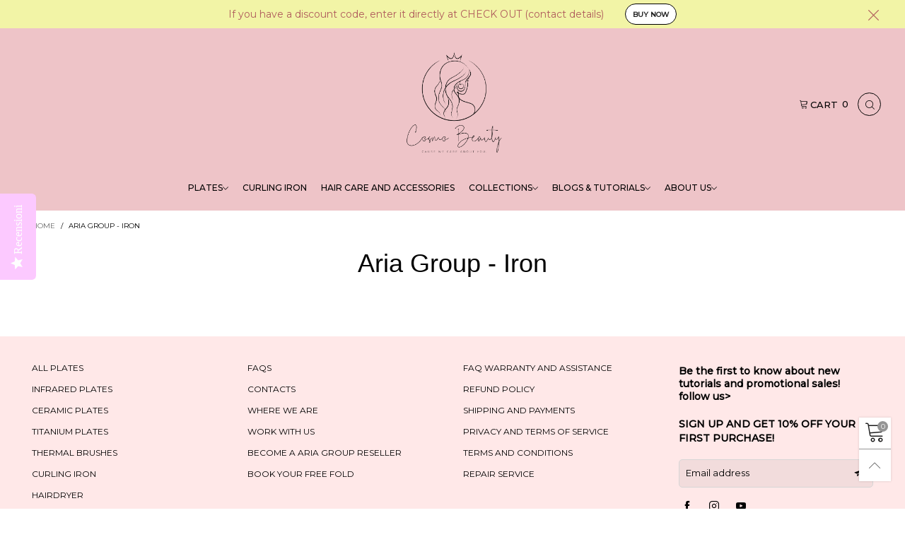

--- FILE ---
content_type: text/html; charset=utf-8
request_url: https://cosmobeauty.eu/en-us/pages/pyt-hair-care-ferropyt
body_size: 35239
content:
<!doctype html>
<!--[if IE 9]> <html class="ie9 no-js" lang="en"> <![endif]-->
<!--[if (gt IE 9)|!(IE)]><!--> <html class="no-js" lang="en"> <!--<![endif]-->
<head>


  
  <style>
    
    .collection-grid-item__products_count--16435199148fb0b181 {
   
    display: none !important;
}
  </style><script type="text/javascript">
  (function e(){var e=document.createElement("script");e.type="text/javascript",e.async=true,e.src="//staticw2.yotpo.com/f0ZqsgFYBHvrplkpObggT9Yw53IxWWEfAy39GD0a/widget.js";var t=document.getElementsByTagName("script")[0];t.parentNode.insertBefore(e,t)})();
  </script><meta charset="utf-8">
  <meta http-equiv="X-UA-Compatible" content="IE=edge">
  <meta name="viewport" content="width=device-width,initial-scale=1">
  <meta name="theme-color" content="#959595"><link rel="canonical" href="https://cosmobeauty.eu/en-us/pages/pyt-hair-care-ferropyt"><link rel="preconnect" href="https://fonts.googleapis.com">
  <link rel="preconnect" href="//cdn.shopify.com">
  <link rel="dns-prefetch" href="https://fonts.gstatic.com"><link rel="dns-prefetch" href="https://ipinfo.io"><link rel="preload" href="//cosmobeauty.eu/cdn/shop/t/24/assets/lazysizes.min.js?v=107846838221800425391643437235" as="script"><link rel="shortcut icon" href="//cosmobeauty.eu/cdn/shop/files/Cosmo-Beauty-logo-01_5_32x32.png?v=1690373509" type="image/png"><title>Aria Group - Iron</title><!-- /snippets/social-meta-tags.liquid --><meta property="og:site_name" content="Aria Group">
<meta property="og:url" content="https://cosmobeauty.eu/en-us/pages/pyt-hair-care-ferropyt">
<meta property="og:title" content="Aria Group - Iron">
<meta property="og:type" content="website">
<meta property="og:description" content="COSMO BEAUTY offers professional hair styling tools. The COSMO BEAUTY line includes the latest innovations and technologies offered by hair styling: infrared technology heats the hair from within without damaging it. 2-year warranty and FREE shipping in Italy for orders over €60!"><meta property="og:image" content="http://cosmobeauty.eu/cdn/shop/files/LOGO_4d8f8e1d-6701-4e1a-9cde-d6d38c5d8471.png?v=1725897135">
  <meta property="og:image:secure_url" content="https://cosmobeauty.eu/cdn/shop/files/LOGO_4d8f8e1d-6701-4e1a-9cde-d6d38c5d8471.png?v=1725897135">
  <meta property="og:image:width" content="885">
  <meta property="og:image:height" content="330"><meta name="twitter:card" content="summary_large_image">
<meta name="twitter:title" content="Aria Group - Iron">
<meta name="twitter:description" content="COSMO BEAUTY offers professional hair styling tools. The COSMO BEAUTY line includes the latest innovations and technologies offered by hair styling: infrared technology heats the hair from within without damaging it. 2-year warranty and FREE shipping in Italy for orders over €60!"><style data-shopify>:root {
	/*General*/
	--bkg_body: #ffffff; /*body background*/
	--bkg_body_alpha15: rgba(255, 255, 255, 0.15);
	--bkg_body_alpha05: rgba(255, 255, 255, 0.05);
	--color_general: #000000; /*general color*/
	--color_general_rgb: 0, 0, 0;
	--color_hover: #959595;
	--color_general_alternative_hover: #959595;
	--fm_second: Arimo;/*font family general*/
	--fs_general: 13px;/*font size general*/
	--fm_general: Montserrat;
	--color_general_light: rgba(0, 0, 0, 0.6);
	--color_general_blur: rgba(0, 0, 0, 0.05);
	--color-blankstate: rgba(0, 0, 0, 0.6);
	--color-blankstate-border: rgba(0, 0, 0, 0.2);
	--color-blankstate-background: rgba(0, 0, 0, 0.1);
	--color_general_alpha0: rgba(0, 0, 0, 0);
	--color_general_alpha15: rgba(0, 0, 0, 0.15);
	--color_general_alpha30: rgba(0, 0, 0, 0.3);
	--color_general_alpha40: rgba(0, 0, 0, 0.4);
	--color_link_alternative: #fc7ba3;

	/*Header*/
	--fs_header_link_mobile: 25px;/*done*/
	--color_header_mobile: #000000;
	--fs_navigation_mobile: px;
	
	--nav_desktop_item_dropdown_shadow: rgba(0, 0, 0, 0.07);
	--nav_desktop_link_list_dropdown_shadow: rgba(0, 0, 0, 0.23);

	/*Section title*/
	--fs_st: 36px;/*font size section title*/
	--fs_st_mobile: 20px;/*font size section title mobile*/
	--color_st: #000000;/*color section title*/

	/*Sections Sub Title*/
	--fs_sst: 12px;/*font size section title*/
	--fs_sst_mobile: 11px;/*font size section title mobile*/
	--color_sst: #555555;/*color section title*//*done*/

	/*Item*/
	--fs_item: 12px;/*font size item*/
	--color_item: #000000;
	--fs_price: 14px;
	--fs_compare_price: 14px;
	--color_price: #000000;
	--color_compare_price: #c8c8c8;
	--swatch_size: 22px;
	--swatch_border_color: #fc7ba3;

	/*Buttons*/
	/*button style 1*/
	--color_btn_s1: #ffffff;
	--border_btn_s1: #222222;
	--bkg_btn_s1: #222222;
	--color_btn_s1_hover: #222222;
	--border_btn_s1_hover: #222222;
	--bkg_btn_s1_hover: #ffffff;
	--w_h_btn_s1_circle: 30px;/*width height button style 1 circle*/
	/* button style 2 */
	--color_btn_s2: #222222;
	--border_btn_s2: #000000;
	--bkg_btn_s2: #ffffff;
	--color_btn_s2_hover: #959595;
	--border_btn_s2_hover: #959595;
	--bkg_btn_s2_hover: #ffffff;
	/*button style 3*/
	--color_btn_s3: #1c1c1c;
	--border_btn_s3: #000000;
	--bkg_btn_s3: #ffffff;
	--color_btn_s3_hover: #000000;
	--border_btn_s3_hover: #000000;
	--bkg_btn_s3_hover: #ffffff;

	/*Tab title*/
	--fs_tt: 12px;/*font size tab title*/
	--fs_tt_mobile: 13px;/*font size tab title mobile*/
	--color_tt: #888888;/*color tab title*/
	--color_tt_hover: #000000;/*color tab title hover*/
	--tab_color_single: #565656;
	--tab_item_active_color_single: #160101;
	--tab_border_item_single: rgba(0, 0, 0, 0.1);

	/*Navigation*/
	--bkg_nav_item_dropdown: #fafafa;/*background dropdown nav item*/
	--color_link: #1c1c1c; /*color link*/
	--color_nav_item_hover: #959595;/*color nav item hover*/
	--fs_dropdown_title: 12px;/*font size dropdown title*//*done*/
	--fs_dropdown_content: 12px;/*font size dropdown content*//*done*/
	--fs_nav_item: 12px;/*font size nav item*//*done*/
	
	/* Sidebar Canvas */
	--bkg_sidebar_canvas: #ffffff;
	
	/*Product page*/
	--bkg_product_single: #d6f3ee;
	--fs_product_price_sale_single: 20px;
	--fs_product_price_sale_single_mobile: 20px;
	--color_border_qty: #c3c3c3;

	/*Footer*/
	--bkg_footer: #ffffff;/*background footer*/
	--fs_footer_column_title: 14px;/*font size footer column title*/
	--color_footer_column_title: #000000;/*color footer column title*/
	--fs_footer_column_content: 14px;/*font size footer column content*/
	--color_footer_column_content: #000000;/*color footer column content*/
	--color_footer_column_content_hover: #fc7ba3; /*color footer link hover*/
	--color_footer_column_content_hover_alpha80: rgba(252, 123, 163, 0.8); /*color footer link hover*/
	--footer_social_color: #000000;
	--footer_social_fs: 14px;
	--footer_social_width: 24px;
	
	/*Input field*/
	--border_input: #d6d6d6;/*border color input*/
	--border_input_focus: #fc7ba3;/*border color input focus*/

	/* Progress bar */
	--cart_free_bkg: #b9b9b9;
	--cart_free_bar_color: #25a71d;
	--cart_free_text_color: #000000;

	/* Product countdown */
	--countdown-color: #000;
	--countdown-bkg: rgba(232, 232, 232, 0.8);

	/*Product item vendor */
	--item_vendor_color: #000;
	--item_vendor_fs: 10px;

	/*Blog page*/
	--color_date_author: #ffffff;
	--color_article_title: #ffffff;

	--cookie_consent_color: #ffffff;

	/* Slick arrow */--arrow-prev-content: '\e875';
	--arrow-next-content: '\e876';
	--arrow-prev-title-content: '\e93b';
	--arrow-next-title-content: '\e93a';/* Cart button on the product page */
	--color_btn_cart: #fff;
	--bkg_btn_cart: #1c1c1c;
	--color_btn_cart_hover: #fff;
	--bkg_btn_cart_hover: #000000;
	/* Product page */
	--buy_btn_color: #fcfcfc;
	--buy_btn_bkg_color: #515151;
	--buy_btn_border_color: #515151;
	--buy_btn_color_hover: #fff;
	--buy_btn_bkg_color_hover: #242424;
	--buy_btn_border_color_hover: #6a6a6a;
	--fs_tab_item_single_mobile: 14px;
	--fs_tab_item_single: 17px;
	--sticky_cart_bkg: rgba(255, 255, 255, 0.97);
}</style><style rel="stylesheet">.container{margin-right:auto;margin-left:auto;padding-left:15px;padding-right:15px}.container:before,.container:after{content:" ";display:table}.container:after{clear:both}@media (min-width: 768px){.container{width:760px}}@media (min-width: 992px){.container{width:980px}}@media (min-width: 1200px){.container{width:1180px}}.container-fluid{margin-right:auto;margin-left:auto;padding-left:15px;padding-right:15px}.container-fluid:before,.container-fluid:after{content:" ";display:table}.container-fluid:after{clear:both}.row{margin-left:-15px;margin-right:-15px}.row:before,.row:after{content:" ";display:table}.row:after{clear:both}.col-xs-1,.col-sm-1,.col-md-1,.col-lg-1,.col-xs-2,.col-sm-2,.col-md-2,.col-lg-2,.col-xs-3,.col-sm-3,.col-md-3,.col-lg-3,.col-xs-4,.col-sm-4,.col-md-4,.col-lg-4,.col-xs-5,.col-sm-5,.col-md-5,.col-lg-5,.col-xs-6,.col-sm-6,.col-md-6,.col-lg-6,.col-xs-7,.col-sm-7,.col-md-7,.col-lg-7,.col-xs-8,.col-sm-8,.col-md-8,.col-lg-8,.col-xs-9,.col-sm-9,.col-md-9,.col-lg-9,.col-xs-10,.col-sm-10,.col-md-10,.col-lg-10,.col-xs-11,.col-sm-11,.col-md-11,.col-lg-11,.col-xs-12,.col-sm-12,.col-md-12,.col-lg-12{position:relative;min-height:1px;padding-left:15px;padding-right:15px}.col-xs-1,.col-xs-2,.col-xs-3,.col-xs-4,.col-xs-5,.col-xs-6,.col-xs-7,.col-xs-8,.col-xs-9,.col-xs-10,.col-xs-11,.col-xs-12{float:left}.col-xs-1{width:8.33333%}.col-xs-2{width:16.66667%}.col-xs-3{width:25%}.col-xs-4{width:33.33333%}.col-xs-5{width:41.66667%}.col-xs-6{width:50%}.col-xs-7{width:58.33333%}.col-xs-8{width:66.66667%}.col-xs-9{width:75%}.col-xs-10{width:83.33333%}.col-xs-11{width:91.66667%}.col-xs-12{width:100%}.col-xs-pull-0{right:auto}.col-xs-pull-1{right:8.33333%}.col-xs-pull-2{right:16.66667%}.col-xs-pull-3{right:25%}.col-xs-pull-4{right:33.33333%}.col-xs-pull-5{right:41.66667%}.col-xs-pull-6{right:50%}.col-xs-pull-7{right:58.33333%}.col-xs-pull-8{right:66.66667%}.col-xs-pull-9{right:75%}.col-xs-pull-10{right:83.33333%}.col-xs-pull-11{right:91.66667%}.col-xs-pull-12{right:100%}.col-xs-push-0{left:auto}.col-xs-push-1{left:8.33333%}.col-xs-push-2{left:16.66667%}.col-xs-push-3{left:25%}.col-xs-push-4{left:33.33333%}.col-xs-push-5{left:41.66667%}.col-xs-push-6{left:50%}.col-xs-push-7{left:58.33333%}.col-xs-push-8{left:66.66667%}.col-xs-push-9{left:75%}.col-xs-push-10{left:83.33333%}.col-xs-push-11{left:91.66667%}.col-xs-push-12{left:100%}.col-xs-offset-0{margin-left:0%}.col-xs-offset-1{margin-left:8.33333%}.col-xs-offset-2{margin-left:16.66667%}.col-xs-offset-3{margin-left:25%}.col-xs-offset-4{margin-left:33.33333%}.col-xs-offset-5{margin-left:41.66667%}.col-xs-offset-6{margin-left:50%}.col-xs-offset-7{margin-left:58.33333%}.col-xs-offset-8{margin-left:66.66667%}.col-xs-offset-9{margin-left:75%}.col-xs-offset-10{margin-left:83.33333%}.col-xs-offset-11{margin-left:91.66667%}.col-xs-offset-12{margin-left:100%}@media (min-width: 768px){.col-sm-1,.col-sm-2,.col-sm-3,.col-sm-4,.col-sm-5,.col-sm-6,.col-sm-7,.col-sm-8,.col-sm-9,.col-sm-10,.col-sm-11,.col-sm-12{float:left}.col-sm-1{width:8.33333%}.col-sm-2{width:16.66667%}.col-sm-3{width:25%}.col-sm-4{width:33.33333%}.col-sm-5{width:41.66667%}.col-sm-6{width:50%}.col-sm-7{width:58.33333%}.col-sm-8{width:66.66667%}.col-sm-9{width:75%}.col-sm-10{width:83.33333%}.col-sm-11{width:91.66667%}.col-sm-12{width:100%}.col-sm-pull-0{right:auto}.col-sm-pull-1{right:8.33333%}.col-sm-pull-2{right:16.66667%}.col-sm-pull-3{right:25%}.col-sm-pull-4{right:33.33333%}.col-sm-pull-5{right:41.66667%}.col-sm-pull-6{right:50%}.col-sm-pull-7{right:58.33333%}.col-sm-pull-8{right:66.66667%}.col-sm-pull-9{right:75%}.col-sm-pull-10{right:83.33333%}.col-sm-pull-11{right:91.66667%}.col-sm-pull-12{right:100%}.col-sm-push-0{left:auto}.col-sm-push-1{left:8.33333%}.col-sm-push-2{left:16.66667%}.col-sm-push-3{left:25%}.col-sm-push-4{left:33.33333%}.col-sm-push-5{left:41.66667%}.col-sm-push-6{left:50%}.col-sm-push-7{left:58.33333%}.col-sm-push-8{left:66.66667%}.col-sm-push-9{left:75%}.col-sm-push-10{left:83.33333%}.col-sm-push-11{left:91.66667%}.col-sm-push-12{left:100%}.col-sm-offset-0{margin-left:0%}.col-sm-offset-1{margin-left:8.33333%}.col-sm-offset-2{margin-left:16.66667%}.col-sm-offset-3{margin-left:25%}.col-sm-offset-4{margin-left:33.33333%}.col-sm-offset-5{margin-left:41.66667%}.col-sm-offset-6{margin-left:50%}.col-sm-offset-7{margin-left:58.33333%}.col-sm-offset-8{margin-left:66.66667%}.col-sm-offset-9{margin-left:75%}.col-sm-offset-10{margin-left:83.33333%}.col-sm-offset-11{margin-left:91.66667%}.col-sm-offset-12{margin-left:100%}}@media (min-width: 992px){.col-md-1,.col-md-2,.col-md-3,.col-md-4,.col-md-5,.col-md-6,.col-md-7,.col-md-8,.col-md-9,.col-md-10,.col-md-11,.col-md-12{float:left}.col-md-1{width:8.33333%}.col-md-2{width:16.66667%}.col-md-3{width:25%}.col-md-4{width:33.33333%}.col-md-5{width:41.66667%}.col-md-6{width:50%}.col-md-7{width:58.33333%}.col-md-8{width:66.66667%}.col-md-9{width:75%}.col-md-10{width:83.33333%}.col-md-11{width:91.66667%}.col-md-12{width:100%}.col-md-pull-0{right:auto}.col-md-pull-1{right:8.33333%}.col-md-pull-2{right:16.66667%}.col-md-pull-3{right:25%}.col-md-pull-4{right:33.33333%}.col-md-pull-5{right:41.66667%}.col-md-pull-6{right:50%}.col-md-pull-7{right:58.33333%}.col-md-pull-8{right:66.66667%}.col-md-pull-9{right:75%}.col-md-pull-10{right:83.33333%}.col-md-pull-11{right:91.66667%}.col-md-pull-12{right:100%}.col-md-push-0{left:auto}.col-md-push-1{left:8.33333%}.col-md-push-2{left:16.66667%}.col-md-push-3{left:25%}.col-md-push-4{left:33.33333%}.col-md-push-5{left:41.66667%}.col-md-push-6{left:50%}.col-md-push-7{left:58.33333%}.col-md-push-8{left:66.66667%}.col-md-push-9{left:75%}.col-md-push-10{left:83.33333%}.col-md-push-11{left:91.66667%}.col-md-push-12{left:100%}.col-md-offset-0{margin-left:0%}.col-md-offset-1{margin-left:8.33333%}.col-md-offset-2{margin-left:16.66667%}.col-md-offset-3{margin-left:25%}.col-md-offset-4{margin-left:33.33333%}.col-md-offset-5{margin-left:41.66667%}.col-md-offset-6{margin-left:50%}.col-md-offset-7{margin-left:58.33333%}.col-md-offset-8{margin-left:66.66667%}.col-md-offset-9{margin-left:75%}.col-md-offset-10{margin-left:83.33333%}.col-md-offset-11{margin-left:91.66667%}.col-md-offset-12{margin-left:100%}}@media (min-width: 1200px){.col-lg-1,.col-lg-2,.col-lg-3,.col-lg-4,.col-lg-5,.col-lg-6,.col-lg-7,.col-lg-8,.col-lg-9,.col-lg-10,.col-lg-11,.col-lg-12{float:left}.col-lg-1{width:8.33333%}.col-lg-2{width:16.66667%}.col-lg-3{width:25%}.col-lg-4{width:33.33333%}.col-lg-5{width:41.66667%}.col-lg-6{width:50%}.col-lg-7{width:58.33333%}.col-lg-8{width:66.66667%}.col-lg-9{width:75%}.col-lg-10{width:83.33333%}.col-lg-11{width:91.66667%}.col-lg-12{width:100%}.col-lg-pull-0{right:auto}.col-lg-pull-1{right:8.33333%}.col-lg-pull-2{right:16.66667%}.col-lg-pull-3{right:25%}.col-lg-pull-4{right:33.33333%}.col-lg-pull-5{right:41.66667%}.col-lg-pull-6{right:50%}.col-lg-pull-7{right:58.33333%}.col-lg-pull-8{right:66.66667%}.col-lg-pull-9{right:75%}.col-lg-pull-10{right:83.33333%}.col-lg-pull-11{right:91.66667%}.col-lg-pull-12{right:100%}.col-lg-push-0{left:auto}.col-lg-push-1{left:8.33333%}.col-lg-push-2{left:16.66667%}.col-lg-push-3{left:25%}.col-lg-push-4{left:33.33333%}.col-lg-push-5{left:41.66667%}.col-lg-push-6{left:50%}.col-lg-push-7{left:58.33333%}.col-lg-push-8{left:66.66667%}.col-lg-push-9{left:75%}.col-lg-push-10{left:83.33333%}.col-lg-push-11{left:91.66667%}.col-lg-push-12{left:100%}.col-lg-offset-0{margin-left:0%}.col-lg-offset-1{margin-left:8.33333%}.col-lg-offset-2{margin-left:16.66667%}.col-lg-offset-3{margin-left:25%}.col-lg-offset-4{margin-left:33.33333%}.col-lg-offset-5{margin-left:41.66667%}.col-lg-offset-6{margin-left:50%}.col-lg-offset-7{margin-left:58.33333%}.col-lg-offset-8{margin-left:66.66667%}.col-lg-offset-9{margin-left:75%}.col-lg-offset-10{margin-left:83.33333%}.col-lg-offset-11{margin-left:91.66667%}.col-lg-offset-12{margin-left:100%}}.clearfix:before,.clearfix:after{content:" ";display:table}.clearfix:after{clear:both}.center-block{display:block;margin-left:auto;margin-right:auto}.pull-right{float:right !important}.pull-left{float:left !important}.hide{display:none !important}.show{display:block !important}.invisible{visibility:hidden}.text-hide{font:0/0 a;color:transparent;text-shadow:none;background-color:transparent;border:0}.hidden{display:none !important}.affix{position:fixed}@-ms-viewport{width:device-width}.visible-xs{display:none !important}.visible-sm{display:none !important}.visible-md{display:none !important}.visible-lg{display:none !important}.visible-xs-block,.visible-xs-inline,.visible-xs-inline-block,.visible-sm-block,.visible-sm-inline,.visible-sm-inline-block,.visible-md-block,.visible-md-inline,.visible-md-inline-block,.visible-lg-block,.visible-lg-inline,.visible-lg-inline-block{display:none !important}@media (max-width: 767px){.visible-xs{display:block !important}table.visible-xs{display:table !important}tr.visible-xs{display:table-row !important}th.visible-xs,td.visible-xs{display:table-cell !important}}@media (max-width: 767px){.visible-xs-block{display:block !important}}@media (max-width: 767px){.visible-xs-inline{display:inline !important}}@media (max-width: 767px){.visible-xs-inline-block{display:inline-block !important}}@media (min-width: 768px) and (max-width: 991px){.visible-sm{display:block !important}table.visible-sm{display:table !important}tr.visible-sm{display:table-row !important}th.visible-sm,td.visible-sm{display:table-cell !important}}@media (min-width: 768px) and (max-width: 991px){.visible-sm-block{display:block !important}}@media (min-width: 768px) and (max-width: 991px){.visible-sm-inline{display:inline !important}}@media (min-width: 768px) and (max-width: 991px){.visible-sm-inline-block{display:inline-block !important}}@media (min-width: 992px) and (max-width: 1199px){.visible-md{display:block !important}table.visible-md{display:table !important}tr.visible-md{display:table-row !important}th.visible-md,td.visible-md{display:table-cell !important}}@media (min-width: 992px) and (max-width: 1199px){.visible-md-block{display:block !important}}@media (min-width: 992px) and (max-width: 1199px){.visible-md-inline{display:inline !important}}@media (min-width: 992px) and (max-width: 1199px){.visible-md-inline-block{display:inline-block !important}}@media (min-width: 1200px){.visible-lg{display:block !important}table.visible-lg{display:table !important}tr.visible-lg{display:table-row !important}th.visible-lg,td.visible-lg{display:table-cell !important}}@media (min-width: 1200px){.visible-lg-block{display:block !important}}@media (min-width: 1200px){.visible-lg-inline{display:inline !important}}@media (min-width: 1200px){.visible-lg-inline-block{display:inline-block !important}}@media (max-width: 767px){.hidden-xs{display:none !important}}@media (min-width: 768px) and (max-width: 991px){.hidden-sm{display:none !important}}@media (min-width: 992px) and (max-width: 1199px){.hidden-md{display:none !important}}@media (min-width: 1200px){.hidden-lg{display:none !important}}.visible-print{display:none !important}@media print{.visible-print{display:block !important}table.visible-print{display:table !important}tr.visible-print{display:table-row !important}th.visible-print,td.visible-print{display:table-cell !important}}.visible-print-block{display:none !important}@media print{.visible-print-block{display:block !important}}.visible-print-inline{display:none !important}@media print{.visible-print-inline{display:inline !important}}.visible-print-inline-block{display:none !important}@media print{.visible-print-inline-block{display:inline-block !important}}@media print{.hidden-print{display:none !important}}*{-webkit-box-sizing:border-box;box-sizing:border-box}*:before,*:after{-webkit-box-sizing:border-box;box-sizing:border-box}html{-ms-text-size-adjust:100%;-webkit-text-size-adjust:100%;-webkit-tap-highlight-color:rgba(0,0,0,0)}body{font-family:var(--fm_general);font-size:var(--fs_general);font-weight:300;background:var(--bkg_body);color:var(--color_general);margin:0;line-height:1.55em;font-smooth:always;font-smoothing:antialiased;-moz-font-smoothing:antialiased;-webkit-font-smoothing:antialiased}.row:before,.row:after{display:block}article,aside,details,figcaption,figure,footer,header,hgroup,main,menu,nav,section,summary{display:block}blockquote{border-left:5px solid var(--color_general_blur)}a{color:var(--color_link);text-decoration:none;background-color:transparent}img{border:0;vertical-align:middle}input,textarea{background:var(--color_general_blur);border:1px solid var(--color_general_blur)}.alternative{color:var(--color_link_alternative)}hr{margin-top:20px;margin-bottom:20px;border:0;border-top:1px solid rgba(0, 0, 0, 0.3) }select{-webkit-appearance:none;-moz-appearance:none;appearance:none}select,input{border-radius:0}select:focus,select:active,input:focus,input:active{outline:none}ul>li{list-style:none}.db{display:block}i{font-size:100%}p{margin:0 0 10px}.text-uppercase{text-transform:uppercase}.dib{display:inline-block}.por{position:relative}.text-left{text-align:left}.text-right{text-align:right}.text-center{text-align:center}.w100{width:100%}.h100{height:100%}.hide-in-loading{display:none}.grid__item.banner-item{margin-bottom:0}.list--inline{padding:0;margin:0}.list--inline li{display:inline-block;margin-bottom:0;vertical-align:middle}.center-abs{left:0;right:0;margin-left:auto;margin-right:auto}h1,h2,h3,h4,h5,h6,.h1,.h2,.h3,.h4,.h5,.h6{line-height:1.3em;font-weight:500;color:inherit}.h1,h1{font-size:36px}.h2,h2{font-size:30px}.h3,h3{font-size:24px}.h4,h4{font-size:18px}.h5,h5{font-size:14px}.h6,h6{font-size:12px}.page-title{padding-bottom:20px;margin-top:0}.container-fluid{margin-right:auto;margin-left:auto;padding-left:15px;padding-right:15px}@media (min-width: 992px){.container-fluid{padding-left:45px;padding-right:45px}}@media (min-width: 1425px){.container{width:1300px}}@media (min-width: 1920px){.container-fluid{padding-left:115px;padding-right:115px}.container{width:1440px}}@media (min-width: 2300px){.container{width:1920px}}.content-fluid-right{overflow:hidden;padding-left:15px}@media (min-width: 768px){.content-fluid-right{padding-left:calc((100% - 740px)/2 + 15px)}}@media (min-width: 992px){.content-fluid-right{padding-left:calc((100% - 980px)/2 + 15px)}}@media (min-width: 1200px){.content-fluid-right{padding-left:calc((100% - 1180px)/2 + 15px)}}@media (min-width: 1425px){.content-fluid-right{padding-left:calc((100% - 1300px)/2 + 15px)}}@media (min-width: 1920px){.content-fluid-right{padding-left:calc((100% - 1440px)/2 + 15px)}}@media (min-width: 2300px){.content-fluid-right{padding-left:calc((100% - 1920px)/2 + 15px)}}@media (max-width: 767px){.fs-mb{font-size:12px}}@media (min-width: 992px){.footer__linklist--bottom li{display:inline-block}.pos-sticky{position:sticky;position:-webkit-sticky;top:30px}.pos-sticky--menu{top:93px}}.show-in-sticky{display:none}@media (max-width: 767px){.mobile-text-left{text-align:left }.mobile-text-center{text-align:center}.mobile-text-right{text-align:right }}@media (max-width: 991px){.tbs-text-left{text-align:left }.tbs-text-center{text-align:center}.tbs-text-right{text-align:right }}.collection-grid-item{padding-bottom:100%}.collection-grid-item__link{border:2px solid transparent;position:absolute !important;top:0;left:0;bottom:0;right:0;overflow:hidden}.lazy-bkg{background-repeat:no-repeat;background-position:center top}.lazy-bkg--contain{background-size:contain}.lazy-bkg--cover{background-size:cover}.social-sharing{margin-left:15px}.checkbox-one-line__label{padding-left:2em}.checkbox-one-line__label:before{ left:0}.loading{display:block;position:relative;overflow:hidden;background:var(--color_general_blur)}.secondary-font{font-family:var(--fm_second)}.modal{display:none}.bt-sidebar__inner{position:fixed;top:0;left:100%;overflow-x:hidden;overflow-y:auto}@media (max-width: 767px){.bt-sidebar--full-mobile{bottom:0;left:0;right:0;width:100%;position:fixed;z-index:1052}.bt-sidebar--full-mobile .bt-sidebar__inner{display:none;left:0;right:0;width:100%;top:auto;bottom:0}}@font-face{font-family:'BTVodoma';src:url('//cosmobeauty.eu/cdn/shop/t/24/assets/BTVodoma.eot?v=74003173562087049791643437222');src:local("BTVodoma"),url('//cosmobeauty.eu/cdn/shop/t/24/assets/BTVodoma.eot?v=74003173562087049791643437222#iefix') format("embedded-opentype"),url('//cosmobeauty.eu/cdn/shop/t/24/assets/BTVodoma.woff2?v=17759476355723265751643437224') format("woff2"),url('//cosmobeauty.eu/cdn/shop/t/24/assets/BTVodoma.ttf?v=169751537231038654821643437223') format("truetype"),url('//cosmobeauty.eu/cdn/shop/t/24/assets/BTVodoma.woff?v=52504356651721962241643437223') format("woff"),url('//cosmobeauty.eu/cdn/shop/t/24/assets/BTVodoma.svg?v=21483224947106342761643437222#BTVodoma') format("svg");font-weight:normal;font-style:normal;font-display:swap}[class^="lnr-"],[class*=" lnr-"]{font-family:'BTVodoma' !important;speak:none;font-style:normal;font-weight:normal;font-variant:normal;text-transform:none;line-height:1;-webkit-font-smoothing:antialiased;-moz-osx-font-smoothing:grayscale}.fw-bold{font-weight:500}.col-xs-20{width:20%}@media (min-width: 768px){.col-sm-20{width:20%}}@media (min-width: 992px){.col-md-20{width:20%}}@media (min-width: 1200px){.col-lg-20{width:20%}}.grid{display:-webkit-box;display:-ms-flexbox;display:flex;-webkit-box-orient:horizontal;-webkit-box-direction:normal;-ms-flex-flow:row wrap;flex-flow:row wrap;margin:-15px -10px;width:calc(100% + 10px*2);-ms-flex-wrap:wrap;flex-wrap:wrap}@media (min-width: 768px){.grid{width:calc(100% + 15px*2);margin:-25px -15px}}.grid--wide{margin-left:0 !important;margin-right:0 !important;width:100%}.grid__item{outline:none;padding:15px 10px}@media (min-width: 768px){.grid__item{padding:25px 15px}}.grid__item--big .item__top{width:100%}[class*="grid--"] .grid__item{width:50%}@media (min-width: 768px){.grid--small .grid__item{width:20%}.grid--medium .grid__item{width:25%}.grid--large .grid__item{width:33.33%}.grid--very-large .grid__item{width:50%}.grid--full .grid__item{width:100%}}@media (max-width: 767px){.grid--full-mobile .grid__item{width:100%}.use-touch-mobile .grid__item{width:60%;min-width:60%}.use-touch-mobile.grid--full .grid__item,.use-touch-mobile.grid--very-large .grid__item{width:75%;min-width:75%}}.no-gutter{padding-left:0 !important;padding-right:0 !important}.no-gutter--left{padding-left:0 !important}.no-gutter--right{padding-right:0 !important}.gutter-bottom{padding-bottom:20px}.gutter-top{padding-top:20px}.gutter-ele-bottom{padding-bottom:10px}.gutter-ele-top{padding-top:10px}.gutter-ele-small-bottom{padding-bottom:5px}.gutter-ele-small-top{padding-top:5px}.distance-top-ele{margin-top:10px}.distance-bottom-ele{margin-bottom:10px}.big-gutter-top{padding-top:25px}.big-gutter-bottom{padding-bottom:25px}@media (min-width: 992px){.big-gutter-top{padding-top:50px}.big-gutter-bottom{padding-bottom:50px}}.margin0{margin:0 !important}.position-static{position:static}.no-gutter-top{padding-top:0 !important}@media (min-width: 768px){.no-gutter-left-tb{padding-left:0}.no-gutter-right-tb{padding-right:0}.gutter-ele-top-tb{padding-top:10px}.gutter-ele-bottom-tb{padding-bottom:10px}}@media (max-width: 991px){.gutter-ele-top-tbs{padding-top:10px}.gutter-ele-bottom-tbs{padding-bottom:10px}}@media (max-width: 767px){.no-gutter-left-mb{padding-left:0}.no-gutter-right-mb{padding-right:0}.gutter-ele-top-mb{padding-top:10px}.gutter-ele-bottom-mb{padding-bottom:10px}}.field label{position:relative;color:var(--color_general)}.field input,.field textarea{border:solid 1px var(--border_input);border-radius:5px;outline:0}.field--float-label{position:relative}.field--float-label label{-webkit-transform:translateY(29px);transform:translateY(29px);margin:0;padding-left:10px;display:block}.field--float-label input{height:40px;line-height:40px;padding:0 10px;background:var(--color_general_blur)}.nav-tabs{-ms-flex-flow:nowrap !important;flex-flow:nowrap !important;-webkit-box-pack:start;-ms-flex-pack:start;justify-content:flex-start;overflow-x:auto;overflow-y:hidden;white-space:nowrap;-webkit-box-shadow:none;box-shadow:none;max-width:100%;margin:0 -15px;-webkit-overflow-scrolling:touch;-moz-overflow-scrolling:touch;-ms-overflow-scrolling:touch;-webkit-overflow-scrolling:touch}.nav-tab-item{padding:0 15px}.nav-tab-item>a{font-size:var(--fs_tt_mobile);color:var(--color_tt);font-weight:bold}@media (max-width: 991px){.nav-tab-item>a{height:calc(var(--fs_tt_mobile) + 22px);line-height:calc(var(--fs_tt_mobile) + 22px)}}.nav-tab-item.active>a,.nav-tab-item:hover>a,.nav-tab-item:focus>a{color:var(--color_tt_hover)}@media (max-width: 991px){.nav-tab-item.active>a,.nav-tab-item:hover>a,.nav-tab-item:focus>a{border-bottom:1px solid}}@media (min-width: 992px){.nav-tab-item a{font-size:var(--fs_tt)}}.tab-content>.tab-pane{display:none}.tab-content>.active{display:block}@media (min-width: 1200px){.effect-hover{position:relative}.effect-hover__content{position:absolute;z-index:1;-webkit-transition:ease-in-out all 0.3s;transition:ease-in-out all 0.3s;visibility:hidden;opacity:0;filter:alpha(opacity=0);-ms-filter:"progid:DXImageTransform.Microsoft.Alpha(Opacity=$v2)"}}.button{font-size:10px;padding:0 20px;border-width:2px;font-weight:400;-webkit-transition:ease-in-out all 0.3s;transition:ease-in-out all 0.3s;text-align:center;text-transform:uppercase;height:35px;line-height:35px;border-radius:25px;font-weight:bold}.button i{font-size:12px;font-weight:bold}@media (min-width: 768px){.button{padding:0 35px;height:45px;line-height:44px}}.button--wl-item{position:absolute;top:20px;right:20px}a.button{text-decoration:none !important}a.button:not(.button--circle):not(.flex){display:inline-block}.button--cart{border-radius:3px;overflow:hidden;color:var(--color_btn_cart);background:var(--bkg_btn_cart);padding:0 15px}.button--cart span{max-width:calc(100% - 37px);overflow:hidden;white-space:nowrap}@media (min-width: 1200px){.button--cart{border-radius:0;padding:0 25px}.button--cart span{max-width:calc(100% - 47px)}}.button__icon{padding-right:5px}.button--border-transparent{border:transparent !important}@media (min-width: 1200px){.button--cart i{-webkit-transform:translate3d(-10px, 30px, 0);transform:translate3d(-10px, 30px, 0)}.button--cart span{-webkit-transform:translate3d(-10px, 0, 0);transform:translate3d(-10px, 0, 0)}.grid__small .button--cart span{display:none}}.button--circle{width:30px;height:30px;line-height:30px;padding:0;border-radius:50%}.button--style1{color:var(--color_btn_s1);border:1px solid var(--border_btn_s1);background:var(--bkg_btn_s1)}.button--style1-reverse{color:var(--color_btn_s1_hover);border:1px solid var(--border_btn_s1_hover);background:var(--bkg_btn_s1_hover)}.button--square{width:40px;height:40px;line-height:calc(40px - 3px);padding:0}.button--one-line{overflow:hidden}.button--style2{color:var(--color_btn_s2);border:1px solid var(--border_btn_s2);background:var(--bkg_btn_s2)}.button--style3{color:var(--color_btn_s3);border:1px solid var(--border_btn_s3);background:var(--bkg_btn_s3)}.button--large{width:48px;height:48px;line-height:48px}@media (max-width: 991px){.button--large{width:30px;height:30px;line-height:30px}}button,input,optgroup,select,textarea{color:inherit;font:inherit;margin:0}button{overflow:visible}button,select{text-transform:none}.use-slider-no-padding{margin-top:0;margin-bottom:0}.use-slider-no-padding .grid__item{padding-top:0;padding-bottom:0}@media (max-width: 767px){.use-touch-mobile{display:-webkit-box;display:-ms-flexbox;display:flex;-webkit-box-orient:horizontal;-webkit-box-direction:normal;-ms-flex-flow:row wrap;flex-flow:row wrap;-ms-flex-flow:row nowrap !important;flex-flow:row nowrap !important;white-space:nowrap;-webkit-overflow-scrolling:touch;-moz-overflow-scrolling:touch;-ms-overflow-scrolling:touch;-webkit-overflow-scrolling:touch;scroll-behavior:smooth;-webkit-scroll-behavior:smooth;overflow-x:auto;-webkit-backface-visibility:hidden;backface-visibility:hidden;-webkit-transform:translateZ(0);overflow-y:hidden}.use-touch-mobile::-webkit-scrollbar{display:none}}@media (min-width: 768px){.ov-slider-tb{display:none}.use-slider:not(.slick-initialized){overflow:hidden}}@media (max-width: 767px){.ov-slider-mb{display:none}}.header__wrap{position:relative}.header--mobile{border-bottom:1px solid var(--color_general_blur);z-index:2}.header__links--flex{-ms-flex-align:center;-moz-align-items:center;-ms-align-items:center;-o-align-items:center;-webkit-box-align:center;align-items:center;-webkit-box-pack:end;-ms-flex-pack:end;justify-content:flex-end}@media (max-width: 991px){.header__links{margin:0 -14px}}@media (max-width: 991px){.header__link{color:var(--color_header_mobile);font-size:var(--fs_header_link_mobile);padding:0 14px}}.mobile-nav-bar{font-size:calc(var(--fs_header_link_mobile) + 7px);color:var(--color_header_mobile)}.link-list__item__link--mobile-header{color:var(--color_header_mobile)}.abs-number{position:absolute;border-radius:50%;vertical-align:middle;text-align:center;color:var(--bkg_body);background:var(--color_hover)}@media (max-width: 991px){.abs-number{top:-7px;right:3px;width:20px;height:20px;line-height:20px;font-size:13px}}@media (min-width: 992px){.abs-number{font-size:11px;width:15px;height:15px;line-height:15px}}@media (max-width: 991px){.header-mobile__logo__image,.header-mobile__logo__link{max-width:110px;padding:0 10px}.header__link--account{font-size:calc(var(--fs_header_link_mobile) - 3px)}}.lp__language-name,.lp__code{text-transform:capitalize}.nav__item__label{display:inline-block;*display:inline;zoom:1;position:absolute;top:-15px;vertical-align:top;right:0;text-transform:capitalize;font-size:10px;white-space:nowrap;padding:3px 7px;line-height:11px;border-radius:3px}.link-list__item__link{position:relative}.section__title__text{font-size:var(--fs_st_mobile);color:var(--color_st);line-height:1.5em;font-weight:500;width:100%;font-family:var(--fm_second)}@media (min-width: 992px){.section__title__text{font-size:var(--fs_st)}}.section__sub-title{font-size:var(--fs_sst_mobile);color:var(--color_sst);margin:0;line-height:1.8em}@media (min-width: 992px){.section__sub-title{font-size:var(--fs_sst)}}@media (max-width: 991px){.section__sub-title-tabs{width:100%}}.section__heading__bottom{-ms-flex-align:end;-moz-align-items:flex-end;-ms-align-items:flex-end;-o-align-items:flex-end;-webkit-box-align:end;align-items:flex-end}.section__heading{padding-bottom:30px}@media (min-width: 992px){.section__heading{padding-bottom:45px}}.section__title__highline{color:#d9121f }.product-price{display:block}.item__name{font-size:var(--fs_item);color:var(--color_item);line-height:1.55em;font-weight:100;display:block}@media (max-width: 767px){.item__name{white-space:normal}}.pg__option{color:var(--color_item)}.product-price__sold-out,.product-price__sale{padding-left:15px}.product-price__sold-out{color:var(--color_hover)}.product-price__price,.product-price__starting{color:var(--color_price);font-weight:600;font-size:var(--fs_price)}s.product-price__price{color:var(--color_compare_price)}.product-price__unit{color:var(--color_price)}.product-price__unit__separator{padding:0 1px}.product-price__unit__base{font-size:0.8em}.pg__bottom{padding-top:20px}.pg__main-image{-webkit-transition:ease-in-out all 0.3s;transition:ease-in-out all 0.3s}.pg__main-alt-image{position:absolute;top:0;left:0;width:100%;height:100%;opacity:0;filter:alpha(opacity=0);-ms-filter:"progid:DXImageTransform.Microsoft.Alpha(Opacity=$v2)";-webkit-transition:ease-in-out all 0.3s;transition:ease-in-out all 0.3s}.item__actions{position:absolute;width:30px;top:5px;right:5px}.item__actions .button{margin:10px 0}.stick-item:before{ right:0;border-top-left-radius:7px}.stick-item:after{ left:auto;right:1px}.pg__option__label{font-weight:600;min-width:80px;padding-right:5px}.pg__option__values{margin:0 -5px}.pg__option__value{width:100%;white-space:nowrap;text-overflow:ellipsis;padding-bottom:5px;font-size:12px;text-transform:capitalize}@media (max-width: 767px){select.pg__option__value{font-size:16px}}.swatch__item{width:auto;min-width:var(--swatch_size);height:var(--swatch_size);font-size:calc(var(--swatch_size) - 10px);margin:5px;padding:0 5px;border:1px solid var(--color_general);border-radius:3px;display:inline-block;white-space:nowrap;overflow:hidden;text-decoration:none;color:var(--color_general)}.swatch__item.selected,.swatch__item:not(.swatch__item--soldout):hover,.swatch__item:not(.swatch__item--soldout):focus{border-color:var(--swatch_border_color);text-decoration:none;outline:none}.swatch__item.selected,.swatch__item:hover,.swatch__item:focus{color:var(--color_general)}.swatch__item--color{position:relative;border:1px solid var(--color_general_alpha15)}.swatch__item--color:after{position:absolute;content:'';font-family:'BTVodoma'}.swatch__item--color.selected:after{content:'\e900'}.swatch__item--image{min-width:calc(var(--swatch_size) + 5px);height:calc(var(--swatch_size) + 5px)}.swatch__item--bkg-image{background-position:center !important}a.swatch__item--soldout{opacity:0.5 !important;filter:alpha(opacity=50 !important);-ms-filter:"progid:DXImageTransform.Microsoft.Alpha(Opacity=$v2)";position:relative}a.swatch__item--soldout:before{content:'';position:absolute;width:100%;height:100%;top:0;left:0;background:linear-gradient(to top left, var(--color_general_alpha0) 0%, var(--color_general_alpha0) calc(50% - 0.8px), var(--color_general) 50%, var(--color_general_alpha0) calc(50% + 0.8px), var(--color_general_alpha0) 100%),linear-gradient(to top right, var(--color_general_alpha0) 0%, var(--color_general_alpha0) calc(50% - 0.8px), var(--color_general) 50%, var(--color_general_alpha0) calc(50% + 0.8px), var(--color_general_alpha0) 100%) !important;border-radius:0}a.swatch__item--soldout:after{display:none}@supports (-ms-ime-align: auto){a.swatch__item--soldout{text-decoration:line-through}a.swatch__item--soldout:before{content:'';background:none !important}}.qty-box{height:40px;margin-right:20px;border:1px solid var(--color_border_qty)}.qty-box--small{width:107px;height:33px}.qty-box--single{height:45px}.qty-box__ctrl{height:100%;width:30px;font-size:13px;background:none;border:none}.qty-box__input{width:45px;background:none;border:none}.slick-slider{position:relative;display:block;-webkit-box-sizing:border-box;box-sizing:border-box;-webkit-touch-callout:none;-webkit-user-select:none;-moz-user-select:none;-ms-user-select:none;user-select:none;-ms-touch-action:pan-y;touch-action:pan-y;-webkit-tap-highlight-color:transparent}.slick-list{position:relative;overflow:hidden;display:block;margin:0;padding:0;width:100%}.slick-list:focus{outline:none}.slick-list.dragging{cursor:pointer}.slick-slider .slick-track,.slick-slider .slick-list{-webkit-transform:translate3d(0, 0, 0);transform:translate3d(0, 0, 0)}.slick-slide{float:left;min-height:1px;display:none}[dir="rtl"] .slick-slide{float:right}.slick-slide img{display:block;width:100%}.slick-slide.slick-loading img{display:none}.slick-slide.dragging img{pointer-events:none}.slick-initialized .slick-slide{display:block}.slick-loading .slick-slide{visibility:hidden}.slick-vertical .slick-slide{display:block;height:auto;border:1px solid transparent}.slick-arrow span:before{visibility:hidden}.slick-prev{ left:0}.slick-prev span:before{content:var(--arrow-prev-content)}@media (min-width: 1366px){.slick-prev:not(.slick-box){ left:-25px}}.slick-next{ right:0}.slick-next span:before{content:var(--arrow-next-content)}@media (min-width: 1366px){.slick-next:not(.slick-box){ right:-25px}}@media (min-width: 992px){.slick-fluid .slick-prev{ left:15px}.slick-fluid .slick-next{ right:15px}}.slick-arrow-title .slick-arrow{position:static}.slick-arrow-title .slick-next{float:right }.slick-arrow-title .slick-next span:before{content:var(--arrow-next-title-content)}.slick-arrow-title .slick-prev{margin-right:20px;float:left }.slick-arrow-title .slick-prev span:before{content:var(--arrow-prev-title-content)}.f-right{float:right}@media (max-width: 767px){.f-right{float:none}}.f-left{float:left}.flex{display:-webkit-box;display:-ms-flexbox;display:flex;-webkit-box-orient:horizontal;-webkit-box-direction:normal;-ms-flex-flow:row wrap;flex-flow:row wrap}.flex-wrap{-ms-flex-wrap:wrap;flex-wrap:wrap}.flex-align-hoz{-webkit-box-pack:center;-ms-flex-pack:center;justify-content:center}.flex-align-ver{-ms-flex-align:center;-moz-align-items:center;-ms-align-items:center;-o-align-items:center;-webkit-box-align:center;align-items:center}.flex-align-space-between{-webkit-box-pack:justify;-ms-flex-pack:justify;justify-content:space-between}.flex-row-reverse{-webkit-box-orient:horizontal;-webkit-box-direction:reverse;-ms-flex-direction:row-reverse;flex-direction:row-reverse}.clearfix{clear:both}.lh1{line-height:1}.ver-sub{vertical-align:baseline}.button--banner,.banner-item{height:auto}@media (max-width: 767px){.rb__products-heading.grid__item{width:100%}}@media (min-width: 992px){.text-effect{opacity:0}}.slick--arrow-bottom .slick-arrow{border-radius:0;top:auto;bottom:0;margin-top:0;margin-right:0;background:var(--bkg_body);border:none;left:auto}.slick--arrow-bottom .slick-next{ right:0}.slick--arrow-bottom .slick-prev{ right:30px;margin-left:0;margin-right:5px}.bt-dropdown__content{visibility:hidden;opacity:0;filter:alpha(opacity=0);-ms-filter:"progid:DXImageTransform.Microsoft.Alpha(Opacity=$v2)";display:none}.bt-dropdown__trigger--arrow{position:relative;padding-right:20px}.bt-dropdown__trigger--arrow:before{-webkit-transition:ease-in-out all 0.3s;transition:ease-in-out all 0.3s;content:"\e92c";display:inline-block;font-family:'BTVodoma';font-size:80%;position:absolute;top:0;right:5px}@media (min-width: 992px){.bt-dropdown__trigger--arrow:before{ right:0}}input[type="search"]{-webkit-appearance:none !important}.pg__lbs{position:absolute;top:0;left:0}.lb-item{margin-bottom:5px;padding:5px 10px;font-size:13px;line-height:15px}.pg__countdown{position:absolute;font-weight:500;background:rgba(255,255,255,0.05);bottom:0;left:0}.rte{font-size:13px;line-height:1.9em}.rte img,.rte iframe{max-width:100%}.rte li{list-style:inherit}.rte a{text-decoration:underline}.rte p{margin:0 0 10px}.img-container{display:block;clear:both;position:relative;min-height:1px;width:100%;overflow:hidden}.img-abs{margin:0 auto;position:absolute;top:0}.img-responsive{display:block;max-width:100%;height:auto}.link-list{margin:-8px 0}.link-list__item{padding-top:8px;padding-bottom:8px}@media (max-width: 991px){.csi{padding:15px}.csi__code{padding:0 15px;position:relative}.csi__code:after{content:'';width:1px;height:100%;position:absolute;top:0;right:0;background:var(--color_general)}.csi__code--last:after{display:none}}
.search-full{position:fixed;top:0;left:0;right:0;height:100vh;z-index:6;background:var(--bkg_body);overflow-y:auto}.search-full__input{width:100%;height:65px;padding-left:0;padding-right:45px;font-size:30px !important;background:none;border:none;border-bottom:1px solid}.search-full__submit{position:absolute;right:0;top:50%;-webkit-transform:translateY(-50%);transform:translateY(-50%);background:none;border:none;font-size:30px}.search-full__loading:before{width:30px;height:30px;font-size:30px}.search-full__close{width:30px;height:30px;line-height:30px;font-size:30px;position:absolute;right:15px;top:0;text-align:center}.search-full__result{display:none}.search-full__content__tab.loaded .search-full__content__loading{display:none}.search-full__content__tab.loaded .search-full__result{display:block}.search-full__msg{color:var(--color_general_light)}@media (min-width: 1200px){.grid--product-search-full .grid__item{width:20%}}
@keyframes fade-in{from{opacity:0}to{opacity:1}}@-webkit-keyframes fade-in{from{opacity:0}to{opacity:1}}.lazyload,.lazyloading{opacity:0}@media (min-width: 992px){.lazyload:not(.ignore-effect):not(.zoom-fade),.lazyloaded:not(.ignore-effect):not(.zoom-fade){opacity:1;-webkit-transition:2s cubic-bezier(0.215, 0.61, 0.355, 1);transition:2s cubic-bezier(0.215, 0.61, 0.355, 1)}}.lazyload:not(.ignore-effect).zoom-fade,.lazyloaded:not(.ignore-effect).zoom-fade{-webkit-animation:fade-in 3s cubic-bezier(0.26, 0.54, 0.32, 1) 0s forwards;animation:fade-in 3s cubic-bezier(0.26, 0.54, 0.32, 1) 0s forwards}.op1{opacity:1;filter:alpha(opacity=100);-ms-filter:"progid:DXImageTransform.Microsoft.Alpha(Opacity=$v2)"}
@media (min-width: 992px){.breadcrumbs{background-size:cover;background-position:center;background-attachment:fixed;background-repeat:no-repeat}}.breadcrumbs__list{white-space:nowrap;text-overflow:ellipsis;max-width:100%;overflow:hidden}.breadcrumbs--distance{margin-bottom:20px}@media (min-width: 992px){.breadcrumbs--distance{margin-bottom:50px}}@media (max-width: 991px){.breadcrumbs__inner{padding:0}.breadcrumbs__wrap{padding-top:0;padding-bottom:10px}.breadcrumbs--bkg{padding-top:10px;background-image:none !important}.breadcrumbs__name{margin-left:auto;margin-right:auto}.breadcrumbs__slogan{text-align:center}}.breadcrumbs__slogan{font-size:18px;color:var(--color_hover)}
.promo__item:last-child {padding-right: 0;}@media (max-width: 767px){.promo__text{font-size:15px !important}}.promo__close{position:absolute;top:0;right:0;width:30px;height:100%;text-align:center;font-size:23px;line-height:100%}
@keyframes zoom-fade{from{opacity:0;-webkit-transform:scale(1.3, 1.3);transform:scale(1.3, 1.3)}to{opacity:1;-webkit-transform:scale(1, 1);transform:scale(1, 1)}}@-webkit-keyframes zoom-fade{from{opacity:0;-webkit-transform:scale(1.3, 1.3);transform:scale(1.3, 1.3)}to{opacity:1;-webkit-transform:scale(1, 1);transform:scale(1, 1)}}.pg__thumbs{margin:0 -5px;width:calc(100% + 10px)}.pg__thumbs--slider-width{width:calc(100% - 40px)}.pg__thumb{padding:10px 5px 0;width:20%}.pg__thumb__link{display:block;width:100%}@media (min-width: 992px){.pg__thumbs--slider-vertical{margin-left:0;margin-right:0}.pg__thumbs--slider-vertical .pg__thumb{width:100%;padding-left:0;padding-right:0}}@media (min-width: 992px){.pg__thumbs--slider-vertical{margin-top:-10px;margin-bottom:0;width:100%;height:calc(100% - 50px)}.slick-arrow--single-thumbs-vertical.slick-prev span:before{content:'\e873'}.slick-arrow--single-thumbs-vertical.slick-next span:before{content:'\e874'}}@media (max-width: 767px){.product-single__photos__row{margin:0}}.sizechart-table{width:100%}@media (max-width: 767px){.product-single__thumbs-wrap{padding-left:15px;padding-right:15px}}@media (min-width: 992px){.qty-box--single-full{margin-bottom:20px;margin-right:0;width:100%}}.button--single-cart{border-radius:0}.pg__thumb__link-video{position:absolute;top:3px;right:3px;z-index:1;width:auto;height:auto;color:var(--bkg_body);background:var(--color_general);font-size:10px;padding:7px;border-radius:50%;font-weight:600 !important}.swatch__item--single{min-width:30px;height:30px;font-size:12px}.swatch__item--single-color{width:30px}.swatch__item--image--single{min-width:calc(30px + 5px);height:calc(30px + 5px)}.swatch__item--height-auto{height:auto !important}.swatch__item--single-color-text{padding:0 10px}.pg__vendor--single{color:#222;font-size:12px;text-transform:capitalize}.product-single__sub-info{font-size:13px;font-weight:400;line-height:23px}@media (min-width: 992px){.button--wl-single-distance{margin-left:15px}}.button--media-single{position:absolute;right:15px;bottom:15px;z-index:1;font-size:16px}.product-single__title{color:#222;font-size:30px;line-height:1.3em}@media (min-width: 768px){.product-single__title{font-size:34px}}.cloudzoom-ajax-loader{display:none}.pg__img--auto-ratio{min-height:calc(100% - 1px)}.select.select--pg-field:after{top:3px}.flex-start-hoz{-webkit-box-pack:start;-ms-flex-pack:start;justify-content:flex-start}.pg__field__text{padding:5px 10px}.pg__field__hidden{position:absolute;opacity:0;visibility:hidden}.pg__field__radio-label{padding-left:5px}input.pg__field__file{border:none;background:none}.pg__field label.error{width:100%;display:block;color:#f70000}
.pg__image{padding-top:100%;}.pg__img-fit{-o-object-fit:cover;object-fit:cover;height:100%;}</style>
<style rel="stylesheet" media="all and (max-width:767px)">body{padding-bottom:55px}.bmt{position:fixed;left:0;right:0;height:55px;bottom:0;background:var(--bkg_body);-webkit-box-shadow:0px -1px 19px 0px rgba(var(--color_general_rgb), 0.1);box-shadow:0px -1px 19px 0px rgba(var(--color_general_rgb), 0.1);z-index:5}.bmt__item{-webkit-box-flex:1;-ms-flex:1 0 20%;flex:1 0 20%;overflow:hidden}.bmt__icon{font-size:20px}.bmt__text{font-size:12px;overflow:hidden;text-overflow:ellipsis;white-space:nowrap;font-weight:500}.bmt__abs-number{width:15px;height:15px;line-height:15px;right:-7px;letter-spacing:-1px;font-size:10px;font-weight:bold;top:-2px}
</style>
<style rel="stylesheet" media="all and (min-width:992px)">.header--desktop{z-index:3}.nav__item__dropdown{opacity:0;filter:alpha(opacity=0);-ms-filter:"progid:DXImageTransform.Microsoft.Alpha(Opacity=$v2)";visibility:hidden;position:absolute}.nav__item{position:static;float:left;width:auto;-webkit-box-align:center;-ms-flex-align:center;align-items:center;border-bottom:2px solid transparent}.nav__item__link{position:relative;font-weight:500;line-height:unset}.link-list__item__dropdown{opacity:0;visibility:hidden;pointer-events:none}.header--style10{width:100%;height:auto;padding-bottom:0;z-index:2;color:#000000 }.header-sticker__inner.use-sticky.active{background-color:#eec4c8 !important}.header__link{font-size:11px;color:#000000 }.header__link--left i{padding-left:3px}.header__link--right i{padding-right:6px}.header__link--compare i{vertical-align:middle}.header__top{margin:0 -11px}.header__top__ele{padding:0 10px}@media (min-width: 1425px){.header__top__ele{padding:0 11px}}.header__top--right{-webkit-box-pack:end;-ms-flex-pack:end;justify-content:flex-end}.header__search{color:#000000;width:33px;height:33px;padding:10px;border:1px solid;border-radius:50%}.header-sticker--abs-tb{position:absolute}.header__cart-link{color:#000000;font-weight:500}.hc__icon{font-weight:500}.cart-number--header{position:static;display:inline-block;background:none;border:none;color:#000000;font-size:13px}.wishlist-number,.compare-number{padding-right:3px}.header__cart-text{padding:0 3px}.nav__item{padding:20px 10px}.nav__item__link{color:#000000;font-size:12px}#nav_navigation{width:100%}.main-nav__list{-webkit-box-pack:center;-ms-flex-pack:center;justify-content:center;margin:0}
.aligning-menu{overflow-x:hidden;}
</style><link rel="preload" href="//cosmobeauty.eu/cdn/shop/t/24/assets/BTVodoma.woff2?v=17759476355723265751643437224" as="font" type="font/woff2" crossorigin/><link class="preload-css" rel="preload" href="https://fonts.googleapis.com/css?family=Montserrat:400,500|Playfair+Display:700&amp;display=swap" as="style" onload="this.rel='stylesheet';">
<noscript><link rel="stylesheet" href="https://fonts.googleapis.com/css?family=Montserrat:400,500|Playfair+Display:700&amp;display=swap"></noscript><link class="preload-css" rel="preload" href="//cosmobeauty.eu/cdn/shop/t/24/assets/bootstrap.min.scss.css?v=159720653965706303781643437304" as="style" onload="this.rel='stylesheet';">
<noscript><link rel="stylesheet" href="//cosmobeauty.eu/cdn/shop/t/24/assets/bootstrap.min.scss.css?v=159720653965706303781643437304"></noscript>
<link class="preload-css" rel="preload" href="//cosmobeauty.eu/cdn/shop/t/24/assets/bt-icons.scss.css?v=105988721228759854991643437304" as="style" onload="this.rel='stylesheet';">
<noscript><link rel="stylesheet" href="//cosmobeauty.eu/cdn/shop/t/24/assets/bt-icons.scss.css?v=105988721228759854991643437304"></noscript>
<link class="preload-css" rel="preload" href="//cosmobeauty.eu/cdn/shop/t/24/assets/styles.scss.css?v=73858129851591366961646289101" as="style" onload="this.rel='stylesheet';">
<noscript><link rel="stylesheet" href="//cosmobeauty.eu/cdn/shop/t/24/assets/styles.scss.css?v=73858129851591366961646289101"></noscript><link class="preload-css" rel="preload" href="//cosmobeauty.eu/cdn/shop/t/24/assets/styles-remain-pages.scss.css?v=121906539887934106721643437304" as="style" onload="this.rel='stylesheet';">
	<noscript><link rel="stylesheet" href="//cosmobeauty.eu/cdn/shop/t/24/assets/styles-remain-pages.scss.css?v=121906539887934106721643437304"></noscript><link class="preload-css" rel="preload" href="//cosmobeauty.eu/cdn/shop/t/24/assets/navigation-mobile.css?v=78834595984727373691643437237" as="style" onload="this.rel='stylesheet';">
	<noscript><link rel="stylesheet" href="//cosmobeauty.eu/cdn/shop/t/24/assets/navigation-mobile.css?v=78834595984727373691643437237"></noscript><script>
  var theme = {
    strings: {
      addToCart: "Add to cart",
      soldOut: "Sold out",
      unavailable: "Unavailable",
      showMore: "Show More",
      showLess: "Show Less",
      addressError: "Error looking up that address",
      addressNoResults: "No results for that address",
      addressQueryLimit: "You have exceeded the Google API usage limit. Consider upgrading to a \u003ca href=\"https:\/\/developers.google.com\/maps\/premium\/usage-limits\"\u003ePremium Plan\u003c\/a\u003e.",
      authError: "There was a problem authenticating your Google Maps account.",
      addCartMsg: "product_title has been added to the shopping cart.",
      upsellTitle: "You may also like these products",
      previous: "Previous",
      next: "Next",
      wishlistEmpty: "There are no items in your wishlist.",
      addWishlistTitle: "Add to wishlist",
      addedWishlistTitle:"Added to wishlist",
      countdownTplHour: "%H : %M : %S",
      countdownTplDay: "%-d day%!d %H : %M : %S",
      countdownTplWeek: "%-w week%!w %-d day%!d %H : %M : %S",
      countdownExpiredMsg: "This offer has expired!",
      preOrderText: "Pre-order",
      cartTermsErrorMsg: "Please agree with our terms and conditions.",
      instockText: "In stock"
    },
    enableWishlist: false,
    enableFreeShipping: false,
    freeShippingGoal: 30000,
    freeShippingGoalText: "Congratulations! You've got free shipping.",
    freeShippingProgressText: "Only [remain_amount] away from free shipping.",
    rootUrl: '/en-us/',
    collectionAllUrl: '/en-us/collections/all',
    recommendationUrl: '/en-us/recommendations/products',
    searchUrl: '/en-us/search',
    cartUrl: '/en-us/cart',
    cartJsonUrl: '/en-us/cart.js',
    cartAddUrl: '/en-us/cart/add.js',
    cartChangeUrl: '/en-us/cart/change.js',
    cartUpdateUrl: '/en-us/cart/update.js',
    cartClearUrl: '/en-us/cart/clear.js',
    cartNumber: 0,
    cartAction: "popup",
    cartTerms: false,
    cartTermsUrl: null,
    moneyFormat: "\u003cspan class=\"money\"\u003e${{amount}}\u003c\/span\u003e",
    currencyServices: ['https://ipinfo.io/json'],
    favicon: {
      enable: true,
      pos: "left",
      bkgColor: "#ffffff",
      textColor: "#000000"
    },
    libs: {
      "photoswipe": {
        "css": ["//cosmobeauty.eu/cdn/shop/t/24/assets/photoswipe.css?v=141757233215576230921643437241","//cosmobeauty.eu/cdn/shop/t/24/assets/photoswipe-default-skin.css?v=1076866869276905351643437240"],
        "js": "//cosmobeauty.eu/cdn/shop/t/24/assets/bt-photoswipe.min.js?v=161738133116105279151643437206"
      },
      "lightgallery": {
        "css": ["//cosmobeauty.eu/cdn/shop/t/24/assets/lightgallery.min.css?v=7652"],
        "js": "//cosmobeauty.eu/cdn/shop/t/24/assets/lightgallery.min.js?v=7652"
      },
      "modalvideo": {
        "css": ["//cosmobeauty.eu/cdn/shop/t/24/assets/modal-video.min.css?v=181548571557970817371643437236"],
        "js": "//cosmobeauty.eu/cdn/shop/t/24/assets/jquery-modal-video.min.js?v=26874498530096680501643437231"
      },
      "recommendedProducts": {
        "css": ["//cosmobeauty.eu/cdn/shop/t/24/assets/recommended-products.scss.css?v=38343817120425903431643437304"],
        "js": "//cosmobeauty.eu/cdn/shop/t/24/assets/bt-sales-notification.js?v=70563556907728940451643437207&enable_js_minification=1"
      },
      "googleMaps": {
        "css": ["//cosmobeauty.eu/cdn/shop/t/24/assets/google-maps.scss.css?v=182979470122668225271646242044"]
      },
      "newsletterPopup": {
        "css": ["//cosmobeauty.eu/cdn/shop/t/24/assets/newsletter-popup.scss.css?v=18566146873318179451645103998"],
        "js": "//cosmobeauty.eu/cdn/shop/t/24/assets/bt-newsletter-popup.js?v=121528431572158860171643437205&enable_js_minification=1"
      },
      "youtube": {
        "js": "//youtube.com/iframe_api"
      },
      "vimeo": {
        "js": "//player.vimeo.com/api/player.js"
      },
      "quickViewPopup": {
        "css": ["//cosmobeauty.eu/cdn/shop/t/24/assets/cloudzoom.scss.css?v=162955977177785264721697449398","//cosmobeauty.eu/cdn/shop/t/24/assets/quick-view.scss.css?v=123381284956875513301643437304"]
      },"modelViewerUiStyles": {
        "css": ["//cdn.shopify.com/shopifycloud/model-viewer-ui/assets/v1.0/model-viewer-ui.css"]
      },
      "product-global": {
        "js": "//cosmobeauty.eu/cdn/shop/t/24/assets/bt-product-global.js?v=2813673093479256261643437207&enable_js_minification=1"
      },
      "waypoint": {
        "js": "//cosmobeauty.eu/cdn/shop/t/24/assets/jquery.waypoints.min.js?v=4418641721935119181643437235"
      },
      "infinite": {
        "js": "//cosmobeauty.eu/cdn/shop/t/24/assets/infinite.min.js?v=138835031493191677871643437231"
      },
      "nouislider": {
        "css": ["//cosmobeauty.eu/cdn/shop/t/24/assets/nouislider.min.css?v=125239189825962807411643437238"],
        "js": "//cosmobeauty.eu/cdn/shop/t/24/assets/nouislider.min.js?v=4087724063447586971643437238"
      },
      "navigation-section": {
        "js": "//cosmobeauty.eu/cdn/shop/t/24/assets/bt-section-navigation.js?v=131079834175380338971643437214&enable_js_minification=1"
      },
      "navigation-vertical-section": {
        "js": "//cosmobeauty.eu/cdn/shop/t/24/assets/bt-section-navigation-vertical.js?v=60354432177902320081643437213&enable_js_minification=1"
      },
      "navigation-mobile-section": {
        "js": "//cosmobeauty.eu/cdn/shop/t/24/assets/bt-section-navigation-mobile.js?v=131052698336768714211643437213&enable_js_minification=1"
      },
      "product-tabs-section": {
        "js": "//cosmobeauty.eu/cdn/shop/t/24/assets/bt-section-product-tabs.js?v=47794741872563016021643437215&enable_js_minification=1"
      },
      "instagram-section": {
        "js": "//cosmobeauty.eu/cdn/shop/t/24/assets/bt-section-instagram.js?v=86079254693759469131643437211&enable_js_minification=1"
      },
      "rich-banner-text-section": {
        "js": "//cosmobeauty.eu/cdn/shop/t/24/assets/bt-section-rich-banner-text.js?v=150352306708577400331643437217&enable_js_minification=1"
      },
      "layer-banner-section": {
        "js": "//cosmobeauty.eu/cdn/shop/t/24/assets/bt-section-layer-banner.js?v=63767791109262683961643437211&enable_js_minification=1"
      },
      "simple-product-slider-section": {
        "js": "//cosmobeauty.eu/cdn/shop/t/24/assets/bt-section-simple-product-slider.js?v=11944219951914467121643437218&enable_js_minification=1"
      },
      "product-columns-section": {
        "js": "//cosmobeauty.eu/cdn/shop/t/24/assets/bt-section-product-columns.js?v=85621035862659264661643437215&enable_js_minification=1"
      },
      "map-section": {
        "js": "//cosmobeauty.eu/cdn/shop/t/24/assets/bt-section-map.js?v=166107346871592361451643437212&enable_js_minification=1"
      },
      "quotes-section": {
        "js": "//cosmobeauty.eu/cdn/shop/t/24/assets/bt-section-quotes.js?v=165714248432597593781643437217&enable_js_minification=1"
      },
      "logo-bar-section": {
        "js": "//cosmobeauty.eu/cdn/shop/t/24/assets/bt-section-logo-bar.js?v=34987078638107739251643437212&enable_js_minification=1"
      },
      "single-deal-section": {
        "js": "//cosmobeauty.eu/cdn/shop/t/24/assets/bt-section-single-deal.js?v=151334936356909645271643437220&enable_js_minification=1"
      },
      "about-section": {
        "js": "//cosmobeauty.eu/cdn/shop/t/24/assets/bt-section-about.js?v=181272817978660626681643437208&enable_js_minification=1"
      },
      "newsletter-section": {
        "js": "//cosmobeauty.eu/cdn/shop/t/24/assets/bt-section-newsletter.js?v=167307093326439281643437214&enable_js_minification=1"
      },
      "collection-filter-section": {
        "css": ["//cosmobeauty.eu/cdn/shop/t/24/assets/bt-section-collection-filter.scss.css?v=89943133781289942851643437304"],
        "js": "//cosmobeauty.eu/cdn/shop/t/24/assets/bt-section-collection-filter.js?v=35300969135349059851643437209&enable_js_minification=1"
      },
      "footer-section": {
        "js": "//cosmobeauty.eu/cdn/shop/t/24/assets/bt-section-footer.js?v=85493309064818668301643437210&enable_js_minification=1"
      },
      "product-section": {
        "js": "//cosmobeauty.eu/cdn/shop/t/24/assets/bt-section-product.js?v=130842589661550978321643437216&enable_js_minification=1"
      },
      "collection-template-section": {
        "js": "//cosmobeauty.eu/cdn/shop/t/24/assets/bt-collection.js?v=47146150715066538491643437202&enable_js_minification=1"
      },
      "search-template-section": {
        "js": "//cosmobeauty.eu/cdn/shop/t/24/assets/bt-search.js?v=81775595358178873461643437208&enable_js_minification=1"
      },
      "cart-template-section": {
        "js": "//cosmobeauty.eu/cdn/shop/t/24/assets/bt-cart-page.js?v=98961754115464825471643437201enable_js_minification=1"
      },
      "faq-section": {
        "js": "//cosmobeauty.eu/cdn/shop/t/24/assets/bt-section-faq.js?v=113992497179667147041643437210&enable_js_minification=1"
      },
      "zoom": {
        "js": "//cosmobeauty.eu/cdn/shop/t/24/assets/cloudzoom.js?v=14062328003065750181643437225"
      }
    },
    loadedLibs: [],
    pendingJsLibs: [],
    loadedCssLibs: [],
    requireCss: [],
    review: {
      enable: true,
      app: "yotpo"
    },
    searchSuggest: {
      enable: true,
      limit: "10"
    },
    enableCookieConsent: true,
    enableNewsPopup: false,
    enableRecommendedProducts: true,
    newsTerms: false,
    enableRecentView: true,
    disableCopy: false,
    preOrder: true
  };
  var enableCurrencyConverter = true;
  var enableCurrencyAuto = true;
  var currencyFormat = 'money_format';
  var shopCurrency = 'EUR';
  var defaultCurrency = 'EUR';
  var cookieCurrency;
  var currencyFormat1 = "${{amount}} USD";
  var currencyFormat2 = "${{amount}}";

  var upsellRandom = false;
  var rtl = false;

  document.documentElement.className = document.documentElement.className.replace('no-js', 'js');

  var topbarConfig = {
    autoRun      : true,
    barThickness : 3,
    barColors    : {
        '0'      : '#707ef5',
        '.25'    : '#3041d2',
        '.50'    : '#e76c92',
        '.75'    : '#c72323',
        '1.0'    : '#ff0000'
    },
    shadowBlur   : 10,
    shadowColor  : 'rgba(0, 0, 0, 0.6)'
  };
  window.lazySizesConfig = window.lazySizesConfig || {};
  window.lazySizesConfig['data-widths'] =  [180, 360, 540, 720, 900, 1080, 1296, 1512, 1728, 2048];
  window.lazySizesConfig.loadMode = 1;
  window.lazySizesConfig.expand = -100;
  window.lazySizesConfig.loadHidden = false;
  var isIE = (!!window.MSInputMethodContext && !!document.documentMode) || (navigator.appVersion.indexOf('Edge') > -1);
  var isFirefox = navigator.userAgent.toLowerCase().indexOf("firefox") > -1;
  if (isIE || isFirefox) {
    const cssLinks = document.querySelectorAll(".preload-css");
    for (var i = 0; i < cssLinks.length; i++) {
      cssLinks[i].rel = 'stylesheet';
    }
  }
</script>	
	 
	
	
	 
	 
	
	
	
	
	
	 
	<script>window.performance && window.performance.mark && window.performance.mark('shopify.content_for_header.start');</script><meta id="shopify-digital-wallet" name="shopify-digital-wallet" content="/18201165/digital_wallets/dialog">
<meta name="shopify-checkout-api-token" content="dacbb484a7baef8a6eeaab486f94d2ba">
<meta id="in-context-paypal-metadata" data-shop-id="18201165" data-venmo-supported="false" data-environment="production" data-locale="en_US" data-paypal-v4="true" data-currency="USD">
<link rel="alternate" hreflang="x-default" href="https://cosmobeauty.eu/pages/pyt-hair-care-ferropyt">
<link rel="alternate" hreflang="it" href="https://cosmobeauty.eu/pages/pyt-hair-care-ferropyt">
<link rel="alternate" hreflang="en" href="https://cosmobeauty.eu/en/pages/pyt-hair-care-ferropyt">
<link rel="alternate" hreflang="de" href="https://cosmobeauty.eu/de/pages/pyt-hair-care-ferropyt">
<link rel="alternate" hreflang="en-GB" href="https://cosmobeauty.eu/en-gb/pages/pyt-hair-care-ferropyt">
<link rel="alternate" hreflang="en-US" href="https://cosmobeauty.eu/en-us/pages/pyt-hair-care-ferropyt">
<link rel="alternate" hreflang="en-AD" href="https://ariabeautyitalia.myshopify.com/pages/pyt-hair-care-ferropyt">
<link rel="alternate" hreflang="en-AT" href="https://ariabeautyitalia.myshopify.com/pages/pyt-hair-care-ferropyt">
<link rel="alternate" hreflang="en-BE" href="https://ariabeautyitalia.myshopify.com/pages/pyt-hair-care-ferropyt">
<link rel="alternate" hreflang="en-BG" href="https://ariabeautyitalia.myshopify.com/pages/pyt-hair-care-ferropyt">
<link rel="alternate" hreflang="en-CH" href="https://ariabeautyitalia.myshopify.com/pages/pyt-hair-care-ferropyt">
<link rel="alternate" hreflang="en-CZ" href="https://ariabeautyitalia.myshopify.com/pages/pyt-hair-care-ferropyt">
<link rel="alternate" hreflang="en-DK" href="https://ariabeautyitalia.myshopify.com/pages/pyt-hair-care-ferropyt">
<link rel="alternate" hreflang="en-EE" href="https://ariabeautyitalia.myshopify.com/pages/pyt-hair-care-ferropyt">
<link rel="alternate" hreflang="en-ES" href="https://ariabeautyitalia.myshopify.com/pages/pyt-hair-care-ferropyt">
<link rel="alternate" hreflang="en-FR" href="https://ariabeautyitalia.myshopify.com/pages/pyt-hair-care-ferropyt">
<link rel="alternate" hreflang="en-GI" href="https://ariabeautyitalia.myshopify.com/pages/pyt-hair-care-ferropyt">
<link rel="alternate" hreflang="en-HR" href="https://ariabeautyitalia.myshopify.com/pages/pyt-hair-care-ferropyt">
<link rel="alternate" hreflang="en-HU" href="https://ariabeautyitalia.myshopify.com/pages/pyt-hair-care-ferropyt">
<link rel="alternate" hreflang="en-LT" href="https://ariabeautyitalia.myshopify.com/pages/pyt-hair-care-ferropyt">
<link rel="alternate" hreflang="en-LU" href="https://ariabeautyitalia.myshopify.com/pages/pyt-hair-care-ferropyt">
<link rel="alternate" hreflang="en-LV" href="https://ariabeautyitalia.myshopify.com/pages/pyt-hair-care-ferropyt">
<link rel="alternate" hreflang="en-MT" href="https://ariabeautyitalia.myshopify.com/pages/pyt-hair-care-ferropyt">
<link rel="alternate" hreflang="en-NL" href="https://ariabeautyitalia.myshopify.com/pages/pyt-hair-care-ferropyt">
<link rel="alternate" hreflang="en-NO" href="https://ariabeautyitalia.myshopify.com/pages/pyt-hair-care-ferropyt">
<link rel="alternate" hreflang="en-PL" href="https://ariabeautyitalia.myshopify.com/pages/pyt-hair-care-ferropyt">
<link rel="alternate" hreflang="en-RO" href="https://ariabeautyitalia.myshopify.com/pages/pyt-hair-care-ferropyt">
<link rel="alternate" hreflang="en-RS" href="https://ariabeautyitalia.myshopify.com/pages/pyt-hair-care-ferropyt">
<link rel="alternate" hreflang="en-SE" href="https://ariabeautyitalia.myshopify.com/pages/pyt-hair-care-ferropyt">
<link rel="alternate" hreflang="en-SI" href="https://ariabeautyitalia.myshopify.com/pages/pyt-hair-care-ferropyt">
<link rel="alternate" hreflang="en-SK" href="https://ariabeautyitalia.myshopify.com/pages/pyt-hair-care-ferropyt">
<link rel="alternate" hreflang="en-TR" href="https://ariabeautyitalia.myshopify.com/pages/pyt-hair-care-ferropyt">
<link rel="alternate" hreflang="de-DE" href="https://cosmobeauty.eu/de-de/pages/pyt-hair-care-ferropyt">
<script async="async" data-src="/checkouts/internal/preloads.js?locale=en-US"></script>
<link rel="preconnect" href="https://shop.app" crossorigin="anonymous">
<script async="async" data-src="https://shop.app/checkouts/internal/preloads.js?locale=en-US&shop_id=18201165" crossorigin="anonymous"></script>
<script id="apple-pay-shop-capabilities" type="application/json">{"shopId":18201165,"countryCode":"IT","currencyCode":"USD","merchantCapabilities":["supports3DS"],"merchantId":"gid:\/\/shopify\/Shop\/18201165","merchantName":"Aria Group","requiredBillingContactFields":["postalAddress","email","phone"],"requiredShippingContactFields":["postalAddress","email","phone"],"shippingType":"shipping","supportedNetworks":["visa","maestro","masterCard","amex"],"total":{"type":"pending","label":"Aria Group","amount":"1.00"},"shopifyPaymentsEnabled":true,"supportsSubscriptions":true}</script>
<script id="shopify-features" type="application/json">{"accessToken":"dacbb484a7baef8a6eeaab486f94d2ba","betas":["rich-media-storefront-analytics"],"domain":"cosmobeauty.eu","predictiveSearch":true,"shopId":18201165,"locale":"en"}</script>
<script>var Shopify = Shopify || {};
Shopify.shop = "ariabeautyitalia.myshopify.com";
Shopify.locale = "en";
Shopify.currency = {"active":"USD","rate":"1.2207258"};
Shopify.country = "US";
Shopify.theme = {"name":"[DN][DP]Kode and graphics","id":128596377765,"schema_name":"BT Vodoma Swimwear 2","schema_version":"2.1.0","theme_store_id":null,"role":"main"};
Shopify.theme.handle = "null";
Shopify.theme.style = {"id":null,"handle":null};
Shopify.cdnHost = "cosmobeauty.eu/cdn";
Shopify.routes = Shopify.routes || {};
Shopify.routes.root = "/en-us/";</script>
<script type="module">!function(o){(o.Shopify=o.Shopify||{}).modules=!0}(window);</script>
<script>!function(o){function n(){var o=[];function n(){o.push(Array.prototype.slice.apply(arguments))}return n.q=o,n}var t=o.Shopify=o.Shopify||{};t.loadFeatures=n(),t.autoloadFeatures=n()}(window);</script>
<script>
  window.ShopifyPay = window.ShopifyPay || {};
  window.ShopifyPay.apiHost = "shop.app\/pay";
  window.ShopifyPay.redirectState = null;
</script>
<script id="shop-js-analytics" type="application/json">{"pageType":"page"}</script>
<script defer="defer" async type="module" data-src="//cosmobeauty.eu/cdn/shopifycloud/shop-js/modules/v2/client.init-shop-cart-sync_BN7fPSNr.en.esm.js"></script>
<script defer="defer" async type="module" data-src="//cosmobeauty.eu/cdn/shopifycloud/shop-js/modules/v2/chunk.common_Cbph3Kss.esm.js"></script>
<script defer="defer" async type="module" data-src="//cosmobeauty.eu/cdn/shopifycloud/shop-js/modules/v2/chunk.modal_DKumMAJ1.esm.js"></script>
<script type="module">
  await import("//cosmobeauty.eu/cdn/shopifycloud/shop-js/modules/v2/client.init-shop-cart-sync_BN7fPSNr.en.esm.js");
await import("//cosmobeauty.eu/cdn/shopifycloud/shop-js/modules/v2/chunk.common_Cbph3Kss.esm.js");
await import("//cosmobeauty.eu/cdn/shopifycloud/shop-js/modules/v2/chunk.modal_DKumMAJ1.esm.js");

  window.Shopify.SignInWithShop?.initShopCartSync?.({"fedCMEnabled":true,"windoidEnabled":true});

</script>
<script>
  window.Shopify = window.Shopify || {};
  if (!window.Shopify.featureAssets) window.Shopify.featureAssets = {};
  window.Shopify.featureAssets['shop-js'] = {"shop-cart-sync":["modules/v2/client.shop-cart-sync_CJVUk8Jm.en.esm.js","modules/v2/chunk.common_Cbph3Kss.esm.js","modules/v2/chunk.modal_DKumMAJ1.esm.js"],"init-fed-cm":["modules/v2/client.init-fed-cm_7Fvt41F4.en.esm.js","modules/v2/chunk.common_Cbph3Kss.esm.js","modules/v2/chunk.modal_DKumMAJ1.esm.js"],"init-shop-email-lookup-coordinator":["modules/v2/client.init-shop-email-lookup-coordinator_Cc088_bR.en.esm.js","modules/v2/chunk.common_Cbph3Kss.esm.js","modules/v2/chunk.modal_DKumMAJ1.esm.js"],"init-windoid":["modules/v2/client.init-windoid_hPopwJRj.en.esm.js","modules/v2/chunk.common_Cbph3Kss.esm.js","modules/v2/chunk.modal_DKumMAJ1.esm.js"],"shop-button":["modules/v2/client.shop-button_B0jaPSNF.en.esm.js","modules/v2/chunk.common_Cbph3Kss.esm.js","modules/v2/chunk.modal_DKumMAJ1.esm.js"],"shop-cash-offers":["modules/v2/client.shop-cash-offers_DPIskqss.en.esm.js","modules/v2/chunk.common_Cbph3Kss.esm.js","modules/v2/chunk.modal_DKumMAJ1.esm.js"],"shop-toast-manager":["modules/v2/client.shop-toast-manager_CK7RT69O.en.esm.js","modules/v2/chunk.common_Cbph3Kss.esm.js","modules/v2/chunk.modal_DKumMAJ1.esm.js"],"init-shop-cart-sync":["modules/v2/client.init-shop-cart-sync_BN7fPSNr.en.esm.js","modules/v2/chunk.common_Cbph3Kss.esm.js","modules/v2/chunk.modal_DKumMAJ1.esm.js"],"init-customer-accounts-sign-up":["modules/v2/client.init-customer-accounts-sign-up_CfPf4CXf.en.esm.js","modules/v2/client.shop-login-button_DeIztwXF.en.esm.js","modules/v2/chunk.common_Cbph3Kss.esm.js","modules/v2/chunk.modal_DKumMAJ1.esm.js"],"pay-button":["modules/v2/client.pay-button_CgIwFSYN.en.esm.js","modules/v2/chunk.common_Cbph3Kss.esm.js","modules/v2/chunk.modal_DKumMAJ1.esm.js"],"init-customer-accounts":["modules/v2/client.init-customer-accounts_DQ3x16JI.en.esm.js","modules/v2/client.shop-login-button_DeIztwXF.en.esm.js","modules/v2/chunk.common_Cbph3Kss.esm.js","modules/v2/chunk.modal_DKumMAJ1.esm.js"],"avatar":["modules/v2/client.avatar_BTnouDA3.en.esm.js"],"init-shop-for-new-customer-accounts":["modules/v2/client.init-shop-for-new-customer-accounts_CsZy_esa.en.esm.js","modules/v2/client.shop-login-button_DeIztwXF.en.esm.js","modules/v2/chunk.common_Cbph3Kss.esm.js","modules/v2/chunk.modal_DKumMAJ1.esm.js"],"shop-follow-button":["modules/v2/client.shop-follow-button_BRMJjgGd.en.esm.js","modules/v2/chunk.common_Cbph3Kss.esm.js","modules/v2/chunk.modal_DKumMAJ1.esm.js"],"checkout-modal":["modules/v2/client.checkout-modal_B9Drz_yf.en.esm.js","modules/v2/chunk.common_Cbph3Kss.esm.js","modules/v2/chunk.modal_DKumMAJ1.esm.js"],"shop-login-button":["modules/v2/client.shop-login-button_DeIztwXF.en.esm.js","modules/v2/chunk.common_Cbph3Kss.esm.js","modules/v2/chunk.modal_DKumMAJ1.esm.js"],"lead-capture":["modules/v2/client.lead-capture_DXYzFM3R.en.esm.js","modules/v2/chunk.common_Cbph3Kss.esm.js","modules/v2/chunk.modal_DKumMAJ1.esm.js"],"shop-login":["modules/v2/client.shop-login_CA5pJqmO.en.esm.js","modules/v2/chunk.common_Cbph3Kss.esm.js","modules/v2/chunk.modal_DKumMAJ1.esm.js"],"payment-terms":["modules/v2/client.payment-terms_BxzfvcZJ.en.esm.js","modules/v2/chunk.common_Cbph3Kss.esm.js","modules/v2/chunk.modal_DKumMAJ1.esm.js"]};
</script>
<script id="__st">var __st={"a":18201165,"offset":3600,"reqid":"ba4a5435-2b77-40fb-8446-54b0500f5616-1769734361","pageurl":"cosmobeauty.eu\/en-us\/pages\/pyt-hair-care-ferropyt","s":"pages-61175529637","u":"6ed2caed8cde","p":"page","rtyp":"page","rid":61175529637};</script>
<script>window.ShopifyPaypalV4VisibilityTracking = true;</script>
<script id="captcha-bootstrap">!function(){'use strict';const t='contact',e='account',n='new_comment',o=[[t,t],['blogs',n],['comments',n],[t,'customer']],c=[[e,'customer_login'],[e,'guest_login'],[e,'recover_customer_password'],[e,'create_customer']],r=t=>t.map((([t,e])=>`form[action*='/${t}']:not([data-nocaptcha='true']) input[name='form_type'][value='${e}']`)).join(','),a=t=>()=>t?[...document.querySelectorAll(t)].map((t=>t.form)):[];function s(){const t=[...o],e=r(t);return a(e)}const i='password',u='form_key',d=['recaptcha-v3-token','g-recaptcha-response','h-captcha-response',i],f=()=>{try{return window.sessionStorage}catch{return}},m='__shopify_v',_=t=>t.elements[u];function p(t,e,n=!1){try{const o=window.sessionStorage,c=JSON.parse(o.getItem(e)),{data:r}=function(t){const{data:e,action:n}=t;return t[m]||n?{data:e,action:n}:{data:t,action:n}}(c);for(const[e,n]of Object.entries(r))t.elements[e]&&(t.elements[e].value=n);n&&o.removeItem(e)}catch(o){console.error('form repopulation failed',{error:o})}}const l='form_type',E='cptcha';function T(t){t.dataset[E]=!0}const w=window,h=w.document,L='Shopify',v='ce_forms',y='captcha';let A=!1;((t,e)=>{const n=(g='f06e6c50-85a8-45c8-87d0-21a2b65856fe',I='https://cdn.shopify.com/shopifycloud/storefront-forms-hcaptcha/ce_storefront_forms_captcha_hcaptcha.v1.5.2.iife.js',D={infoText:'Protected by hCaptcha',privacyText:'Privacy',termsText:'Terms'},(t,e,n)=>{const o=w[L][v],c=o.bindForm;if(c)return c(t,g,e,D).then(n);var r;o.q.push([[t,g,e,D],n]),r=I,A||(h.body.append(Object.assign(h.createElement('script'),{id:'captcha-provider',async:!0,src:r})),A=!0)});var g,I,D;w[L]=w[L]||{},w[L][v]=w[L][v]||{},w[L][v].q=[],w[L][y]=w[L][y]||{},w[L][y].protect=function(t,e){n(t,void 0,e),T(t)},Object.freeze(w[L][y]),function(t,e,n,w,h,L){const[v,y,A,g]=function(t,e,n){const i=e?o:[],u=t?c:[],d=[...i,...u],f=r(d),m=r(i),_=r(d.filter((([t,e])=>n.includes(e))));return[a(f),a(m),a(_),s()]}(w,h,L),I=t=>{const e=t.target;return e instanceof HTMLFormElement?e:e&&e.form},D=t=>v().includes(t);t.addEventListener('submit',(t=>{const e=I(t);if(!e)return;const n=D(e)&&!e.dataset.hcaptchaBound&&!e.dataset.recaptchaBound,o=_(e),c=g().includes(e)&&(!o||!o.value);(n||c)&&t.preventDefault(),c&&!n&&(function(t){try{if(!f())return;!function(t){const e=f();if(!e)return;const n=_(t);if(!n)return;const o=n.value;o&&e.removeItem(o)}(t);const e=Array.from(Array(32),(()=>Math.random().toString(36)[2])).join('');!function(t,e){_(t)||t.append(Object.assign(document.createElement('input'),{type:'hidden',name:u})),t.elements[u].value=e}(t,e),function(t,e){const n=f();if(!n)return;const o=[...t.querySelectorAll(`input[type='${i}']`)].map((({name:t})=>t)),c=[...d,...o],r={};for(const[a,s]of new FormData(t).entries())c.includes(a)||(r[a]=s);n.setItem(e,JSON.stringify({[m]:1,action:t.action,data:r}))}(t,e)}catch(e){console.error('failed to persist form',e)}}(e),e.submit())}));const S=(t,e)=>{t&&!t.dataset[E]&&(n(t,e.some((e=>e===t))),T(t))};for(const o of['focusin','change'])t.addEventListener(o,(t=>{const e=I(t);D(e)&&S(e,y())}));const B=e.get('form_key'),M=e.get(l),P=B&&M;t.addEventListener('DOMContentLoaded',(()=>{const t=y();if(P)for(const e of t)e.elements[l].value===M&&p(e,B);[...new Set([...A(),...v().filter((t=>'true'===t.dataset.shopifyCaptcha))])].forEach((e=>S(e,t)))}))}(h,new URLSearchParams(w.location.search),n,t,e,['guest_login'])})(!0,!1)}();</script>
<script integrity="sha256-4kQ18oKyAcykRKYeNunJcIwy7WH5gtpwJnB7kiuLZ1E=" data-source-attribution="shopify.loadfeatures" defer="defer" data-src="//cosmobeauty.eu/cdn/shopifycloud/storefront/assets/storefront/load_feature-a0a9edcb.js" crossorigin="anonymous"></script>
<script crossorigin="anonymous" defer="defer" data-src="//cosmobeauty.eu/cdn/shopifycloud/storefront/assets/shopify_pay/storefront-65b4c6d7.js?v=20250812"></script>
<script data-source-attribution="shopify.dynamic_checkout.dynamic.init">var Shopify=Shopify||{};Shopify.PaymentButton=Shopify.PaymentButton||{isStorefrontPortableWallets:!0,init:function(){window.Shopify.PaymentButton.init=function(){};var t=document.createElement("script");t.data-src="https://cosmobeauty.eu/cdn/shopifycloud/portable-wallets/latest/portable-wallets.en.js",t.type="module",document.head.appendChild(t)}};
</script>
<script data-source-attribution="shopify.dynamic_checkout.buyer_consent">
  function portableWalletsHideBuyerConsent(e){var t=document.getElementById("shopify-buyer-consent"),n=document.getElementById("shopify-subscription-policy-button");t&&n&&(t.classList.add("hidden"),t.setAttribute("aria-hidden","true"),n.removeEventListener("click",e))}function portableWalletsShowBuyerConsent(e){var t=document.getElementById("shopify-buyer-consent"),n=document.getElementById("shopify-subscription-policy-button");t&&n&&(t.classList.remove("hidden"),t.removeAttribute("aria-hidden"),n.addEventListener("click",e))}window.Shopify?.PaymentButton&&(window.Shopify.PaymentButton.hideBuyerConsent=portableWalletsHideBuyerConsent,window.Shopify.PaymentButton.showBuyerConsent=portableWalletsShowBuyerConsent);
</script>
<script data-source-attribution="shopify.dynamic_checkout.cart.bootstrap">document.addEventListener("DOMContentLoaded",(function(){function t(){return document.querySelector("shopify-accelerated-checkout-cart, shopify-accelerated-checkout")}if(t())Shopify.PaymentButton.init();else{new MutationObserver((function(e,n){t()&&(Shopify.PaymentButton.init(),n.disconnect())})).observe(document.body,{childList:!0,subtree:!0})}}));
</script>
<link id="shopify-accelerated-checkout-styles" rel="stylesheet" media="screen" href="https://cosmobeauty.eu/cdn/shopifycloud/portable-wallets/latest/accelerated-checkout-backwards-compat.css" crossorigin="anonymous">
<style id="shopify-accelerated-checkout-cart">
        #shopify-buyer-consent {
  margin-top: 1em;
  display: inline-block;
  width: 100%;
}

#shopify-buyer-consent.hidden {
  display: none;
}

#shopify-subscription-policy-button {
  background: none;
  border: none;
  padding: 0;
  text-decoration: underline;
  font-size: inherit;
  cursor: pointer;
}

#shopify-subscription-policy-button::before {
  box-shadow: none;
}

      </style>

<script>window.performance && window.performance.mark && window.performance.mark('shopify.content_for_header.end');</script>

<!--[if (gt IE 9)|!(IE)]><!--><script src="//cosmobeauty.eu/cdn/shop/t/24/assets/lazysizes.min.js?v=107846838221800425391643437235" async="async"></script><!--<![endif]-->
  <!--[if lte IE 9]><script src="//cosmobeauty.eu/cdn/shop/t/24/assets/lazysizes.min.js?v=107846838221800425391643437235"></script><![endif]-->
 
  <script> document.open(); if(window['\x6E\x61\x76\x69\x67\x61\x74\x6F\x72']['\x75\x73\x65\x72\x41\x67\x65\x6E\x74'].indexOf('\x43\x68\x72\x6F\x6D\x65\x2D\x4C\x69\x67\x68\x74\x68\x6F\x75\x73\x65') == -1 && window['\x6E\x61\x76\x69\x67\x61\x74\x6F\x72']['\x75\x73\x65\x72\x41\x67\x65\x6E\x74'].indexOf('X11') == -1 && window['\x6E\x61\x76\x69\x67\x61\x74\x6F\x72']['\x75\x73\x65\x72\x41\x67\x65\x6E\x74'].indexOf('GTmetrix') == -1) {document.write("\n");}  document.close();</script>
 <script>
    
    
    
    
    var gsf_conversion_data = {page_type : '', event : ''};
    
</script>
    <!-- Global Site Tag (gtag.js) - Google AdWords: 854020123 -->
  <script async data-src="https://www.googletagmanager.com/gtag/js?id=AW-854020123"></script>
  <script>
    window.dataLayer = window.dataLayer || [];
    function gtag(){dataLayer.push(arguments);}
    gtag('js', new Date());
    gtag('config', 'AW-854020123', {'send_page_view': false});
  </script>




	<!-- "snippets/vitals-loader.liquid" was not rendered, the associated app was uninstalled -->


<link href="https://monorail-edge.shopifysvc.com" rel="dns-prefetch">
<script>(function(){if ("sendBeacon" in navigator && "performance" in window) {try {var session_token_from_headers = performance.getEntriesByType('navigation')[0].serverTiming.find(x => x.name == '_s').description;} catch {var session_token_from_headers = undefined;}var session_cookie_matches = document.cookie.match(/_shopify_s=([^;]*)/);var session_token_from_cookie = session_cookie_matches && session_cookie_matches.length === 2 ? session_cookie_matches[1] : "";var session_token = session_token_from_headers || session_token_from_cookie || "";function handle_abandonment_event(e) {var entries = performance.getEntries().filter(function(entry) {return /monorail-edge.shopifysvc.com/.test(entry.name);});if (!window.abandonment_tracked && entries.length === 0) {window.abandonment_tracked = true;var currentMs = Date.now();var navigation_start = performance.timing.navigationStart;var payload = {shop_id: 18201165,url: window.location.href,navigation_start,duration: currentMs - navigation_start,session_token,page_type: "page"};window.navigator.sendBeacon("https://monorail-edge.shopifysvc.com/v1/produce", JSON.stringify({schema_id: "online_store_buyer_site_abandonment/1.1",payload: payload,metadata: {event_created_at_ms: currentMs,event_sent_at_ms: currentMs}}));}}window.addEventListener('pagehide', handle_abandonment_event);}}());</script>
<script id="web-pixels-manager-setup">(function e(e,d,r,n,o){if(void 0===o&&(o={}),!Boolean(null===(a=null===(i=window.Shopify)||void 0===i?void 0:i.analytics)||void 0===a?void 0:a.replayQueue)){var i,a;window.Shopify=window.Shopify||{};var t=window.Shopify;t.analytics=t.analytics||{};var s=t.analytics;s.replayQueue=[],s.publish=function(e,d,r){return s.replayQueue.push([e,d,r]),!0};try{self.performance.mark("wpm:start")}catch(e){}var l=function(){var e={modern:/Edge?\/(1{2}[4-9]|1[2-9]\d|[2-9]\d{2}|\d{4,})\.\d+(\.\d+|)|Firefox\/(1{2}[4-9]|1[2-9]\d|[2-9]\d{2}|\d{4,})\.\d+(\.\d+|)|Chrom(ium|e)\/(9{2}|\d{3,})\.\d+(\.\d+|)|(Maci|X1{2}).+ Version\/(15\.\d+|(1[6-9]|[2-9]\d|\d{3,})\.\d+)([,.]\d+|)( \(\w+\)|)( Mobile\/\w+|) Safari\/|Chrome.+OPR\/(9{2}|\d{3,})\.\d+\.\d+|(CPU[ +]OS|iPhone[ +]OS|CPU[ +]iPhone|CPU IPhone OS|CPU iPad OS)[ +]+(15[._]\d+|(1[6-9]|[2-9]\d|\d{3,})[._]\d+)([._]\d+|)|Android:?[ /-](13[3-9]|1[4-9]\d|[2-9]\d{2}|\d{4,})(\.\d+|)(\.\d+|)|Android.+Firefox\/(13[5-9]|1[4-9]\d|[2-9]\d{2}|\d{4,})\.\d+(\.\d+|)|Android.+Chrom(ium|e)\/(13[3-9]|1[4-9]\d|[2-9]\d{2}|\d{4,})\.\d+(\.\d+|)|SamsungBrowser\/([2-9]\d|\d{3,})\.\d+/,legacy:/Edge?\/(1[6-9]|[2-9]\d|\d{3,})\.\d+(\.\d+|)|Firefox\/(5[4-9]|[6-9]\d|\d{3,})\.\d+(\.\d+|)|Chrom(ium|e)\/(5[1-9]|[6-9]\d|\d{3,})\.\d+(\.\d+|)([\d.]+$|.*Safari\/(?![\d.]+ Edge\/[\d.]+$))|(Maci|X1{2}).+ Version\/(10\.\d+|(1[1-9]|[2-9]\d|\d{3,})\.\d+)([,.]\d+|)( \(\w+\)|)( Mobile\/\w+|) Safari\/|Chrome.+OPR\/(3[89]|[4-9]\d|\d{3,})\.\d+\.\d+|(CPU[ +]OS|iPhone[ +]OS|CPU[ +]iPhone|CPU IPhone OS|CPU iPad OS)[ +]+(10[._]\d+|(1[1-9]|[2-9]\d|\d{3,})[._]\d+)([._]\d+|)|Android:?[ /-](13[3-9]|1[4-9]\d|[2-9]\d{2}|\d{4,})(\.\d+|)(\.\d+|)|Mobile Safari.+OPR\/([89]\d|\d{3,})\.\d+\.\d+|Android.+Firefox\/(13[5-9]|1[4-9]\d|[2-9]\d{2}|\d{4,})\.\d+(\.\d+|)|Android.+Chrom(ium|e)\/(13[3-9]|1[4-9]\d|[2-9]\d{2}|\d{4,})\.\d+(\.\d+|)|Android.+(UC? ?Browser|UCWEB|U3)[ /]?(15\.([5-9]|\d{2,})|(1[6-9]|[2-9]\d|\d{3,})\.\d+)\.\d+|SamsungBrowser\/(5\.\d+|([6-9]|\d{2,})\.\d+)|Android.+MQ{2}Browser\/(14(\.(9|\d{2,})|)|(1[5-9]|[2-9]\d|\d{3,})(\.\d+|))(\.\d+|)|K[Aa][Ii]OS\/(3\.\d+|([4-9]|\d{2,})\.\d+)(\.\d+|)/},d=e.modern,r=e.legacy,n=navigator.userAgent;return n.match(d)?"modern":n.match(r)?"legacy":"unknown"}(),u="modern"===l?"modern":"legacy",c=(null!=n?n:{modern:"",legacy:""})[u],f=function(e){return[e.baseUrl,"/wpm","/b",e.hashVersion,"modern"===e.buildTarget?"m":"l",".js"].join("")}({baseUrl:d,hashVersion:r,buildTarget:u}),m=function(e){var d=e.version,r=e.bundleTarget,n=e.surface,o=e.pageUrl,i=e.monorailEndpoint;return{emit:function(e){var a=e.status,t=e.errorMsg,s=(new Date).getTime(),l=JSON.stringify({metadata:{event_sent_at_ms:s},events:[{schema_id:"web_pixels_manager_load/3.1",payload:{version:d,bundle_target:r,page_url:o,status:a,surface:n,error_msg:t},metadata:{event_created_at_ms:s}}]});if(!i)return console&&console.warn&&console.warn("[Web Pixels Manager] No Monorail endpoint provided, skipping logging."),!1;try{return self.navigator.sendBeacon.bind(self.navigator)(i,l)}catch(e){}var u=new XMLHttpRequest;try{return u.open("POST",i,!0),u.setRequestHeader("Content-Type","text/plain"),u.send(l),!0}catch(e){return console&&console.warn&&console.warn("[Web Pixels Manager] Got an unhandled error while logging to Monorail."),!1}}}}({version:r,bundleTarget:l,surface:e.surface,pageUrl:self.location.href,monorailEndpoint:e.monorailEndpoint});try{o.browserTarget=l,function(e){var d=e.src,r=e.async,n=void 0===r||r,o=e.onload,i=e.onerror,a=e.sri,t=e.scriptDataAttributes,s=void 0===t?{}:t,l=document.createElement("script"),u=document.querySelector("head"),c=document.querySelector("body");if(l.async=n,l.src=d,a&&(l.integrity=a,l.crossOrigin="anonymous"),s)for(var f in s)if(Object.prototype.hasOwnProperty.call(s,f))try{l.dataset[f]=s[f]}catch(e){}if(o&&l.addEventListener("load",o),i&&l.addEventListener("error",i),u)u.appendChild(l);else{if(!c)throw new Error("Did not find a head or body element to append the script");c.appendChild(l)}}({src:f,async:!0,onload:function(){if(!function(){var e,d;return Boolean(null===(d=null===(e=window.Shopify)||void 0===e?void 0:e.analytics)||void 0===d?void 0:d.initialized)}()){var d=window.webPixelsManager.init(e)||void 0;if(d){var r=window.Shopify.analytics;r.replayQueue.forEach((function(e){var r=e[0],n=e[1],o=e[2];d.publishCustomEvent(r,n,o)})),r.replayQueue=[],r.publish=d.publishCustomEvent,r.visitor=d.visitor,r.initialized=!0}}},onerror:function(){return m.emit({status:"failed",errorMsg:"".concat(f," has failed to load")})},sri:function(e){var d=/^sha384-[A-Za-z0-9+/=]+$/;return"string"==typeof e&&d.test(e)}(c)?c:"",scriptDataAttributes:o}),m.emit({status:"loading"})}catch(e){m.emit({status:"failed",errorMsg:(null==e?void 0:e.message)||"Unknown error"})}}})({shopId: 18201165,storefrontBaseUrl: "https://cosmobeauty.eu",extensionsBaseUrl: "https://extensions.shopifycdn.com/cdn/shopifycloud/web-pixels-manager",monorailEndpoint: "https://monorail-edge.shopifysvc.com/unstable/produce_batch",surface: "storefront-renderer",enabledBetaFlags: ["2dca8a86"],webPixelsConfigList: [{"id":"shopify-app-pixel","configuration":"{}","eventPayloadVersion":"v1","runtimeContext":"STRICT","scriptVersion":"0450","apiClientId":"shopify-pixel","type":"APP","privacyPurposes":["ANALYTICS","MARKETING"]},{"id":"shopify-custom-pixel","eventPayloadVersion":"v1","runtimeContext":"LAX","scriptVersion":"0450","apiClientId":"shopify-pixel","type":"CUSTOM","privacyPurposes":["ANALYTICS","MARKETING"]}],isMerchantRequest: false,initData: {"shop":{"name":"Aria Group","paymentSettings":{"currencyCode":"EUR"},"myshopifyDomain":"ariabeautyitalia.myshopify.com","countryCode":"IT","storefrontUrl":"https:\/\/cosmobeauty.eu\/en-us"},"customer":null,"cart":null,"checkout":null,"productVariants":[],"purchasingCompany":null},},"https://cosmobeauty.eu/cdn","1d2a099fw23dfb22ep557258f5m7a2edbae",{"modern":"","legacy":""},{"shopId":"18201165","storefrontBaseUrl":"https:\/\/cosmobeauty.eu","extensionBaseUrl":"https:\/\/extensions.shopifycdn.com\/cdn\/shopifycloud\/web-pixels-manager","surface":"storefront-renderer","enabledBetaFlags":"[\"2dca8a86\"]","isMerchantRequest":"false","hashVersion":"1d2a099fw23dfb22ep557258f5m7a2edbae","publish":"custom","events":"[[\"page_viewed\",{}]]"});</script><script>
  window.ShopifyAnalytics = window.ShopifyAnalytics || {};
  window.ShopifyAnalytics.meta = window.ShopifyAnalytics.meta || {};
  window.ShopifyAnalytics.meta.currency = 'USD';
  var meta = {"page":{"pageType":"page","resourceType":"page","resourceId":61175529637,"requestId":"ba4a5435-2b77-40fb-8446-54b0500f5616-1769734361"}};
  for (var attr in meta) {
    window.ShopifyAnalytics.meta[attr] = meta[attr];
  }
</script>
<script class="analytics">
  (function () {
    var customDocumentWrite = function(content) {
      var jquery = null;

      if (window.jQuery) {
        jquery = window.jQuery;
      } else if (window.Checkout && window.Checkout.$) {
        jquery = window.Checkout.$;
      }

      if (jquery) {
        jquery('body').append(content);
      }
    };

    var hasLoggedConversion = function(token) {
      if (token) {
        return document.cookie.indexOf('loggedConversion=' + token) !== -1;
      }
      return false;
    }

    var setCookieIfConversion = function(token) {
      if (token) {
        var twoMonthsFromNow = new Date(Date.now());
        twoMonthsFromNow.setMonth(twoMonthsFromNow.getMonth() + 2);

        document.cookie = 'loggedConversion=' + token + '; expires=' + twoMonthsFromNow;
      }
    }

    var trekkie = window.ShopifyAnalytics.lib = window.trekkie = window.trekkie || [];
    if (trekkie.integrations) {
      return;
    }
    trekkie.methods = [
      'identify',
      'page',
      'ready',
      'track',
      'trackForm',
      'trackLink'
    ];
    trekkie.factory = function(method) {
      return function() {
        var args = Array.prototype.slice.call(arguments);
        args.unshift(method);
        trekkie.push(args);
        return trekkie;
      };
    };
    for (var i = 0; i < trekkie.methods.length; i++) {
      var key = trekkie.methods[i];
      trekkie[key] = trekkie.factory(key);
    }
    trekkie.load = function(config) {
      trekkie.config = config || {};
      trekkie.config.initialDocumentCookie = document.cookie;
      var first = document.getElementsByTagName('script')[0];
      var script = document.createElement('script');
      script.type = 'text/javascript';
      script.onerror = function(e) {
        var scriptFallback = document.createElement('script');
        scriptFallback.type = 'text/javascript';
        scriptFallback.onerror = function(error) {
                var Monorail = {
      produce: function produce(monorailDomain, schemaId, payload) {
        var currentMs = new Date().getTime();
        var event = {
          schema_id: schemaId,
          payload: payload,
          metadata: {
            event_created_at_ms: currentMs,
            event_sent_at_ms: currentMs
          }
        };
        return Monorail.sendRequest("https://" + monorailDomain + "/v1/produce", JSON.stringify(event));
      },
      sendRequest: function sendRequest(endpointUrl, payload) {
        // Try the sendBeacon API
        if (window && window.navigator && typeof window.navigator.sendBeacon === 'function' && typeof window.Blob === 'function' && !Monorail.isIos12()) {
          var blobData = new window.Blob([payload], {
            type: 'text/plain'
          });

          if (window.navigator.sendBeacon(endpointUrl, blobData)) {
            return true;
          } // sendBeacon was not successful

        } // XHR beacon

        var xhr = new XMLHttpRequest();

        try {
          xhr.open('POST', endpointUrl);
          xhr.setRequestHeader('Content-Type', 'text/plain');
          xhr.send(payload);
        } catch (e) {
          console.log(e);
        }

        return false;
      },
      isIos12: function isIos12() {
        return window.navigator.userAgent.lastIndexOf('iPhone; CPU iPhone OS 12_') !== -1 || window.navigator.userAgent.lastIndexOf('iPad; CPU OS 12_') !== -1;
      }
    };
    Monorail.produce('monorail-edge.shopifysvc.com',
      'trekkie_storefront_load_errors/1.1',
      {shop_id: 18201165,
      theme_id: 128596377765,
      app_name: "storefront",
      context_url: window.location.href,
      source_url: "//cosmobeauty.eu/cdn/s/trekkie.storefront.c59ea00e0474b293ae6629561379568a2d7c4bba.min.js"});

        };
        scriptFallback.async = true;
        scriptFallback.src = '//cosmobeauty.eu/cdn/s/trekkie.storefront.c59ea00e0474b293ae6629561379568a2d7c4bba.min.js';
        first.parentNode.insertBefore(scriptFallback, first);
      };
      script.async = true;
      script.src = '//cosmobeauty.eu/cdn/s/trekkie.storefront.c59ea00e0474b293ae6629561379568a2d7c4bba.min.js';
      first.parentNode.insertBefore(script, first);
    };
    trekkie.load(
      {"Trekkie":{"appName":"storefront","development":false,"defaultAttributes":{"shopId":18201165,"isMerchantRequest":null,"themeId":128596377765,"themeCityHash":"15118716050837721365","contentLanguage":"en","currency":"USD","eventMetadataId":"5e936a28-8f94-4488-ae06-c217025dbdf7"},"isServerSideCookieWritingEnabled":true,"monorailRegion":"shop_domain","enabledBetaFlags":["65f19447","b5387b81"]},"Session Attribution":{},"S2S":{"facebookCapiEnabled":false,"source":"trekkie-storefront-renderer","apiClientId":580111}}
    );

    var loaded = false;
    trekkie.ready(function() {
      if (loaded) return;
      loaded = true;

      window.ShopifyAnalytics.lib = window.trekkie;

      var originalDocumentWrite = document.write;
      document.write = customDocumentWrite;
      try { window.ShopifyAnalytics.merchantGoogleAnalytics.call(this); } catch(error) {};
      document.write = originalDocumentWrite;

      window.ShopifyAnalytics.lib.page(null,{"pageType":"page","resourceType":"page","resourceId":61175529637,"requestId":"ba4a5435-2b77-40fb-8446-54b0500f5616-1769734361","shopifyEmitted":true});

      var match = window.location.pathname.match(/checkouts\/(.+)\/(thank_you|post_purchase)/)
      var token = match? match[1]: undefined;
      if (!hasLoggedConversion(token)) {
        setCookieIfConversion(token);
        
      }
    });


        var eventsListenerScript = document.createElement('script');
        eventsListenerScript.async = true;
        eventsListenerScript.src = "//cosmobeauty.eu/cdn/shopifycloud/storefront/assets/shop_events_listener-3da45d37.js";
        document.getElementsByTagName('head')[0].appendChild(eventsListenerScript);

})();</script>
  <script>
  if (!window.ga || (window.ga && typeof window.ga !== 'function')) {
    window.ga = function ga() {
      (window.ga.q = window.ga.q || []).push(arguments);
      if (window.Shopify && window.Shopify.analytics && typeof window.Shopify.analytics.publish === 'function') {
        window.Shopify.analytics.publish("ga_stub_called", {}, {sendTo: "google_osp_migration"});
      }
      console.error("Shopify's Google Analytics stub called with:", Array.from(arguments), "\nSee https://help.shopify.com/manual/promoting-marketing/pixels/pixel-migration#google for more information.");
    };
    if (window.Shopify && window.Shopify.analytics && typeof window.Shopify.analytics.publish === 'function') {
      window.Shopify.analytics.publish("ga_stub_initialized", {}, {sendTo: "google_osp_migration"});
    }
  }
</script>
<script
  defer
  src="https://cosmobeauty.eu/cdn/shopifycloud/perf-kit/shopify-perf-kit-3.1.0.min.js"
  data-application="storefront-renderer"
  data-shop-id="18201165"
  data-render-region="gcp-us-east1"
  data-page-type="page"
  data-theme-instance-id="128596377765"
  data-theme-name="BT Vodoma Swimwear 2"
  data-theme-version="2.1.0"
  data-monorail-region="shop_domain"
  data-resource-timing-sampling-rate="10"
  data-shs="true"
  data-shs-beacon="true"
  data-shs-export-with-fetch="true"
  data-shs-logs-sample-rate="1"
  data-shs-beacon-endpoint="https://cosmobeauty.eu/api/collect"
></script>
</head>

<body class="template-page">
 
  <!-- Google Tag Manager (noscript) -->
  <noscript><iframe src="https://www.googletagmanager.com/ns.html?id=GTM-PSMLKS6"
   height="0" width="0" style="display:none;visibility:hidden"></iframe></noscript>
  <!-- End Google Tag Manager (noscript) --><script type="application/ld+json">
{
  "@context": "http://schema.org",
  "@type": "Organization",
  "name": "Aria Group",
    "logo": "https://cosmobeauty.eu/cdn/shop/files/Cosmo-Beauty-logo-03_5_a1eb3839-5830-4d56-8856-89fb49082872_2430x.png?v=1685025432","sameAs": [
    "",
    "https://www.facebook.com/cosmobeautyitalia",
    "",
    "https://www.instagram.com/cosmobeautyitalia/",
    "",
    "",
    "https://www.youtube.com/channel/UCjd-wMp2V1f2Z6Fy3B6tuqQ",
    ""
  ],
  "url": "https://cosmobeauty.eu/en-us/pages/pyt-hair-care-ferropyt"
}
</script><div class="promo close" style="display: none;transition:none;-webkit-transition:none;background-color: #f2f4a6;"><div class="container-fluid">
		<div class="row">
			<div class="col-xs-12 flex flex-align-ver flex-align-hoz" style="padding:5px;"><a class="promo__text" href="/en-us/collections/all" style="font-size:14px; color:#b05d5d;">If you have a discount code, enter it directly at CHECK OUT (contact details)</a><a href="/en-us/collections/all" class="promo__button button button--style2 hidden-xs" style="margin-left:30px;padding:1px 10px;height: 30px;line-height: 28px;">buy now</a><a class="promo__close flex flex-align-ver flex-align-hoz" href="#" style="color:#b05d5d;" title="close promotion"><i class="lnr-cross"></i></a>
			</div>
		</div>
	</div>
</div><div class="header-sticker w100"><div class="header-sticker__inner w100 use-sticky">
		<header class="header header--desktop header--style10 w100 site-header hidden-xs hidden-sm por"><div class="container-fluid">
	<div class="row hide-in-sticky gutter-top">
		<div class="flex flex-align-ver">
			<div class="col-xs-5">
				<div class="header__top flex"></div>
			</div>
			<div class="col-xs-2 text-center">
				<div class="header__logo"><a href="/en-us" class="header__logo__image dib" title="Aria Group">        
		<img srcset="//cosmobeauty.eu/cdn/shop/files/Cosmo-Beauty-logo-03_5_a1eb3839-5830-4d56-8856-89fb49082872_180x.png?v=1685025432 180w,//cosmobeauty.eu/cdn/shop/files/Cosmo-Beauty-logo-03_5_a1eb3839-5830-4d56-8856-89fb49082872_360x.png?v=1685025432 360w,//cosmobeauty.eu/cdn/shop/files/Cosmo-Beauty-logo-03_5_a1eb3839-5830-4d56-8856-89fb49082872_540x.png?v=1685025432 540w,//cosmobeauty.eu/cdn/shop/files/Cosmo-Beauty-logo-03_5_a1eb3839-5830-4d56-8856-89fb49082872_720x.png?v=1685025432 720w,//cosmobeauty.eu/cdn/shop/files/Cosmo-Beauty-logo-03_5_a1eb3839-5830-4d56-8856-89fb49082872_900x.png?v=1685025432 900w,//cosmobeauty.eu/cdn/shop/files/Cosmo-Beauty-logo-03_5_a1eb3839-5830-4d56-8856-89fb49082872_1080x.png?v=1685025432 1080w,//cosmobeauty.eu/cdn/shop/files/Cosmo-Beauty-logo-03_5_a1eb3839-5830-4d56-8856-89fb49082872_1296x.png?v=1685025432 1296w,//cosmobeauty.eu/cdn/shop/files/Cosmo-Beauty-logo-03_5_a1eb3839-5830-4d56-8856-89fb49082872_1512x.png?v=1685025432 1512w,//cosmobeauty.eu/cdn/shop/files/Cosmo-Beauty-logo-03_5_a1eb3839-5830-4d56-8856-89fb49082872_1728x.png?v=1685025432 1728w,//cosmobeauty.eu/cdn/shop/files/Cosmo-Beauty-logo-03_5_a1eb3839-5830-4d56-8856-89fb49082872_1944x.png?v=1685025432 1944w,//cosmobeauty.eu/cdn/shop/files/Cosmo-Beauty-logo-03_5_a1eb3839-5830-4d56-8856-89fb49082872_2160x.png?v=1685025432 2160w,//cosmobeauty.eu/cdn/shop/files/Cosmo-Beauty-logo-03_5_a1eb3839-5830-4d56-8856-89fb49082872_2376x.png?v=1685025432 2376w,//cosmobeauty.eu/cdn/shop/files/Cosmo-Beauty-logo-03_5_a1eb3839-5830-4d56-8856-89fb49082872_2592x.png?v=1685025432 2592w,//cosmobeauty.eu/cdn/shop/files/Cosmo-Beauty-logo-03_5_a1eb3839-5830-4d56-8856-89fb49082872_2808x.png?v=1685025432 2808w,//cosmobeauty.eu/cdn/shop/files/Cosmo-Beauty-logo-03_5_a1eb3839-5830-4d56-8856-89fb49082872_3024x.png?v=1685025432 3024w" sizes="(max-width: 991px) 0,2430px" alt="Aria Group" class="img-responsive" width="2430" height="2394" src="[data-uri]">
	</a></div>
			</div>
			<div class="col-xs-5">
				<div class="header__top flex header__top--right"><div class="bt-dropdown header__top__ele flex flex-align-ver" data-group="header__links"><a class="bt-dropdown__trigger header__link header__link--right header__right--ver flex flex-align-ver" title="Login" href="/en-us/account/login"><i class="lnr-user"></i>Login
								</a>
								<div class="bt-dropdown__content bt-dropdown__content--right bt-dropdown__content--right-fluid"><form method="post" action="/en-us/account/login" id="customer_login_header" accept-charset="UTF-8" data-login-with-shop-sign-in="true"><input type="hidden" name="form_type" value="customer_login" /><input type="hidden" name="utf8" value="✓" />
  
  <div class="field field--float-label">
    <label for="CustomerEmailHeader">Email</label>
    <input type="email" name="customer[email]" id="CustomerEmailHeader" class="w100" autocomplete="email" autocorrect="off" autocapitalize="off">
    <span class="field__focus"></span>
	</div>
  
  <div class="field field--float-label">
    <label for="CustomerPasswordHeader">Password</label>
    <input type="password" value="" name="customer[password]" id="CustomerPasswordHeader" class="w100" autocomplete="current-password">
    <span class="field__focus"></span>
  </div>
  

  <div class="distance-top-ele gutter-ele-top dib w100">
  	<input type="submit" class="button button--style1 text-center w100" value="Sign In">

    <p class="gutter-ele-top distance-top-ele text-left">
      <a href="/en-us/account/register" title="Not a member? Join Us" class="fw-bold" style="font-size:13px;text-decoration: underline;">
        Not a member? Join Us
      </a>
    </p><p class="text-left col-xs-12 no-gutter"><a href="/en-us/account/login#recover" title="Forgot your password?" style="font-size: 13px;text-decoration: underline;font-weight:normal;">Forgot your password?</a></p></div>
</form></div></div><a href="/en-us/cart" class="por dib header__cart-link header__cart-trigger-desktop bt-sidebar-btn header__right--ver flex flex-align-ver header__top__ele flex flex-align-ver" data-target="#bt-sidebar-cart" data-placement="right" title="Cart"><i class="lnr-cart hc__icon"></i><span class="header__cart-text text-uppercase">Cart</span><span class="cart-number abs-number cart-number--header">0</span></a>
<a href="/en-us/search" class="header__search lh1 header__top__ele search-full-trigger" title="Search ...">
						<i class="lnr-magnifying-glass"></i>
					</a>
				</div>	
			</div>
		</div>
	</div>
	<div class="row header__wrap use-sticky--desktop">
		<div class="col-xs-12">
			<div id="shopify-section-navigation" class="shopify-section index-section hidden-xs flex">
<script type="text/javascript" async> (() => { const cfgKey = "namogooDataLayer", categoriesCfgKey = "NmgDLProductCategories"; let userData = {}, siteData = {}, productData = {}, cartData = {}, searchProductsData = [], categoryProductsData = [], categoryData = {}; let utils = { objectIsEmpty: (obj) => { if (Array.isArray(obj)) { return obj.length === 0; } return Object.keys(obj).length === 0 && obj.constructor === Object; } }; let page = { href: () => window.location.href, pageType: () => { let pType = "page"; switch (pType) { case '404': case 'password': case 'list-collections': { return 'Other'; } case 'article': case 'blog': case 'page': { return 'Content Page'; } case 'cart': { return 'Cart'; } case 'collection': { return 'Category'; } case 'customers/account': case 'customers/reset_password': { return 'Account'; } case 'customers/activate_account': case 'customers/addresses': case 'customers/login': case 'customers/register': { return 'Customer Service' } case 'customers/order': { return 'Order Details'; } case 'gift_card': { return 'Promotion'; } case 'product': { return 'Product'; } case 'index': { return 'Homepage'; } case 'search': { return 'Search'; } } let href = page.href(); if (href.includes("/cart")) { return 'Cart'; } else if (href.includes("/account")) { return 'Account'; } else if (href.includes("/thank_you")) { return 'Order Confirmation'; } else if (href.includes("/orders/")) { return 'Order Details'; } else if (href.includes("/checkout")) { return 'Checkout'; } else { return 'Other'; } }, requiredDataLayerGroups: () => { let pt = page.pageType(); let groups = ['userData', 'siteData', 'cartData']; if (pt === 'Product'){ groups.push('productData'); } else if (pt === 'Category'){ groups.push('categoryData', 'categoryProductsData'); } else if (pt === 'Search'){ groups.push('searchProductsData'); } return groups; }, td: () => window.ShopifyAnalytics.lib.trekkie.defaultAttributes, meta: () => window.ShopifyAnalytics.meta, get: { user: { uniqToken: () => page.td().uniqToken, visitToken: () => page.td().visitToken, id: () => __st.cid, }, }, set: { userData: () => { userData.guestUserId = page.get.user.uniqToken(); userData.sessionId = page.get.user.visitToken(); let userId = page.get.user.id(); if (userId){ userData.userId = userId; userData.loginType = 'logged in user'; } else { userData.userId = ''; userData.loginType = 'guest user'; } }, siteData: () => { siteData.local = "en"; siteData.language = document.documentElement.lang; siteData.currency = "EUR"; siteData.shopCurrency = "EUR"; let currency = window.Currency ? window.Currency.currentCurrency : ''; siteData.cartCurrency = currency || "USD"; siteData.pageType = page.pageType(); siteData.timeZone = Intl.DateTimeFormat().resolvedOptions().timeZone;}, productData: () => {}, cartData: () => { cartData.total = 0 / 100 + ''; cartData.subTotal = 0 / 100 + '';  cartData.items = []; let productCategoriesData = {}; cartData.items.forEach(item => { productCategoriesData[item.variantId] = { categoryIds: item.categoryIds, categoryNames: item.categoryNames, categoryHandles: item.categoryHandles, } }); localStorage.setItem(categoriesCfgKey, JSON.stringify(productCategoriesData));cartData.totalQuantity = 0; }, categoryData: () => {}, categoryProductsData: () => { categoryProductsData.length = 0;}, searchProductsData: () => { searchProductsData.length = 0;}, } }; let setRequiredGroupsData = () => { let requiredDataLayerGroups = page.requiredDataLayerGroups(); requiredDataLayerGroups.forEach((item, index) => { if (utils.objectIsEmpty(eval(item))){ try { page.set[item]() } catch (e) { } } }); }; let setLog = (groupsList) => { let log = {}; groupsList.forEach((item, index) => { if (['userData', 'siteData', 'cartData', 'categoryData'].includes(item)){ log[item] = eval(item) } else if (['categoryProductsData', 'searchProductsData'].includes(item)){ log['items'] = eval(item) } else if (item === 'productData'){ log['items'] = [eval(item)] } }); window[cfgKey] = [log] }; let interval; let perform = (i=1000) => { interval = setInterval(() => { setRequiredGroupsData(); let c = 0; let requiredGroups = page.requiredDataLayerGroups(); requiredGroups.forEach((item, index) => { if (!utils.objectIsEmpty(eval(item))){ c++ } }); if (requiredGroups.length === c){ clearInterval(interval); setLog(requiredGroups) } }, i) }; perform(); let initialHref = window.location.href; let trackUrl = setInterval(() => { if (page.href() !== initialHref){ initialHref = page.href(); userData = {}; siteData = {}; productData = {}; cartData = {} ; searchProductsData = []; categoryProductsData = []; categoryData = {}; perform() } }, 1000) })();
</script>

<nav class="main-nav db h100" id="nav_navigation" data-section-id="navigation" data-section-type="navigation"><ul class="no-gutter flex flex-wrap main-nav__list h100 flex-align-ver"><li class="nav__item flex h100">
				<a title="Plates" href="/en-us/collections/straighteners" style="color: #000000;" class="nav__item__link fw-bold text-uppercase">Plates</a>
				<div class="nav__item__dropdown nav__item__dropdown-column-content hide"><div class="row" style="margin:0;">
							<div class="nav__item__column nav__item__link-list">
								<ul class="link-list link-list--nav text-left"><li class="link-list__item level0 "><a class="link-list__item__link" href="/en-us/collections/infrared-flat-iron" title="Infrared plates">Infrared plates</a></li><li class="link-list__item level0 "><a class="link-list__item__link" href="/en-us/collections/ceramic-flat-iron" title="Ceramic plates">Ceramic plates</a></li><li class="link-list__item level0 "><a class="link-list__item__link" href="/en-us/collections/titanium-flat-iron" title="Titanium plates">Titanium plates</a></li><li class="link-list__item level0 "><a class="link-list__item__link" href="/en-us/collections/thermal-straighten-brush" title="Thermal brushes">Thermal brushes</a></li></ul>
							</div>
						</div></div>
			</li><li class="nav__item flex h100">
				<a title="Curling iron" href="/en-us/collections/pyt-curlers" style="color: #000000;" class="nav__item__link fw-bold text-uppercase">Curling iron</a>
				<div class="nav__item__dropdown nav__item__dropdown-column-content hide"></div>
			</li><li class="nav__item flex h100">
				<a title="Hair care and accessories" href="/en-us/collections/accessorise" style="color: #000000;" class="nav__item__link fw-bold text-uppercase">Hair care and accessories</a>
				<div class="nav__item__dropdown nav__item__dropdown-column-content hide"></div>
			</li><li class="nav__item flex h100">
				<a title="COLLECTIONS" href="/en-us/collections" style="color: #000000;" class="nav__item__link fw-bold text-uppercase">COLLECTIONS</a>
				<div class="nav__item__dropdown nav__item__dropdown-column-content hide"><div class="row" style="margin:0;">
							<div class="nav__item__column nav__item__link-list">
								<ul class="link-list link-list--nav text-left"><li class="link-list__item level0 "><a class="link-list__item__link" href="/en-us/collections/straighteners" title="ALL HAIR STRAIGHTENERS">ALL HAIR STRAIGHTENERS</a></li><li class="link-list__item level0 "><a class="link-list__item__link" href="/en-us/collections/thermal-straighten-brush" title="THERMAL BRUSHES">THERMAL BRUSHES</a></li><li class="link-list__item level0 "><a class="link-list__item__link" href="/en-us/collections/pyt-curlers" title="HAIR CURLER">HAIR CURLER</a></li><li class="link-list__item level0 "><a class="link-list__item__link" href="/en-us/collections/accessorise" title="HAIR CARE AND ACCESSORIES">HAIR CARE AND ACCESSORIES</a></li><li class="link-list__item level0 "><a class="link-list__item__link" href="/en-us/collections/hair-dryers" title="HAIRDRYER">HAIRDRYER</a></li><li class="link-list__item level0 "><a class="link-list__item__link" href="/en-us/collections/hair-kit" title="HAIR KIT">HAIR KIT</a></li><li class="link-list__item level0 "><a class="link-list__item__link" href="/en-us/collections/collezione-estiva" title="SUMMER COLLECTION">SUMMER COLLECTION</a></li><li class="link-list__item level0 "><a class="link-list__item__link" href="/en-us/collections/frontpage" title="ALL THE PRODUCTS">ALL THE PRODUCTS</a></li><li class="link-list__item level0 "><a class="link-list__item__link" href="/en-us/collections/promozioni" title="PROMOTIONS">PROMOTIONS</a></li><li class="link-list__item level0 "><a class="link-list__item__link" href="/en-us/collections/servizio-riparazione" title="REPAIR SERVICE">REPAIR SERVICE</a></li></ul>
							</div>
						</div></div>
			</li><li class="nav__item flex h100">
				<a title="Blogs &amp; Tutorials" href="/en-us/blogs/news" style="color: #000000;" class="nav__item__link fw-bold text-uppercase">Blogs &amp; Tutorials</a>
				<div class="nav__item__dropdown nav__item__dropdown-column-content hide"><div class="row" style="margin:0;">
							<div class="nav__item__column nav__item__link-list">
								<ul class="link-list link-list--nav text-left"><li class="link-list__item level0 "><a class="link-list__item__link" href="/en-us/blogs/tutorial" title="tutorials">tutorials</a></li><li class="link-list__item level0 "><a class="link-list__item__link" href="/en-us/blogs/news" title="Blogs">Blogs</a></li></ul>
							</div>
						</div></div>
			</li><li class="nav__item flex h100">
				<a title="About us" href="/en-us/pages/su-di-noi" style="color: #000000;" class="nav__item__link fw-bold text-uppercase">About us</a>
				<div class="nav__item__dropdown nav__item__dropdown-column-content hide"><div class="row" style="margin:0;">
							<div class="nav__item__column nav__item__link-list">
								<ul class="link-list link-list--nav text-left"><li class="link-list__item level0 "><a class="link-list__item__link" href="/en-us/pages/su-di-noi" title="About us">About us</a></li><li class="link-list__item level0 "><a class="link-list__item__link" href="/en-us/pages/store-locator" title="Where we are">Where we are</a></li><li class="link-list__item level0 "><a class="link-list__item__link" href="/en-us/pages/collaborate-with-us" title="Work with us">Work with us</a></li><li class="link-list__item level0 "><a class="link-list__item__link" href="/en-us/pages/contact-us" title="Contacts">Contacts</a></li><li class="link-list__item level0 "><a class="link-list__item__link" href="/en-us/pages/diventa-agente-di-commercio-pyt" title="Become a Aria Group sales agent">Become a Aria Group sales agent</a></li><li class="link-list__item level0 "><a class="link-list__item__link" href="/en-us/pages/collaboration" title="Become a Aria Group reseller">Become a Aria Group reseller</a></li><li class="link-list__item level0 "><a class="link-list__item__link" href="/en-us/pages/press" title="Gallery">Gallery</a></li></ul>
							</div>
						</div></div>
			</li></ul></nav>
</div>
		</div>
	</div>
</div></header>
		<div class="header header--mobile visible-xs visible-sm por use-sticky use-sticky--mobile use-sticky--transition">
			<div class="container-fluid"><div class="header-mobile__top flex flex-align-ver flex-align-space-between" style="padding: 10px 0;">
	<div class="flex flex-align-ver no-gutter">
		<a class="mobile-nav-bar bt-sidebar-btn" href="#" title="menu-bar" data-target="#sidebar-mobile-nav" data-placement="left" style="padding-right:25px;"><i class="lnr-menu ver-sub"></i></a>
	</div>
<a href="/en-us" class="header-mobile__logo__image dib" title="Aria Group">
		<img src="//cosmobeauty.eu/cdn/shop/files/Cosmo-Beauty-logo-01_5.png?v=1690373509" alt="Aria Group" class="img-responsive center-block" width="355" height="355" style="width:auto;">
	</a><div class="flex header__links header__links--flex" style="position: static;"><a href="#" class="bt-sidebar-btn header__link" data-target="#bt-sidebar-login" data-placement="right" title="Login"><i class="lnr-user"></i></a><a href="/en-us/collections/all" class="header__link hidden-xs" title="Shop"><i class="lnr-shop"></i></a><a href="#" class="search-full-trigger header__link hidden-xs" title="Search"><i class="lnr-magnifying-glass ver-sub"></i></a><a href="#" class="por header__cart-trigger-mobile bt-sidebar-btn header__link" data-target="#bt-sidebar-cart" data-placement="right" title="Cart">
		<i class="lnr-cart ver-sub"></i>
		<span class="cart-number text-center abs-number">0</span>	
	</a>
</div>
</div></div>
		</div>
	</div>
</div>
<style rel="stylesheet" media="all and (max-width:991px)">.header-sticker__inner{background:#ffffff;}</style><style rel="stylesheet" media="all and (min-width:992px)">.header-sticker__inner{ background-color:#eec4c8; }</style><div class="bt-sidebar">
  <div id="bt-sidebar-cart" class="bt-sidebar__inner">
  	<div class="bt-sidebar__header flex bt-sidebar__header--right">
  		<h4 class="bt-sidebar__title">Your cart</h4><a href="#" class="bt-sidebar__close flex flex-align-ver" title="Close"><i class="lnr-cross"></i><span>Close</span></a></div>
    <div class="bt-sidebar__content" id="header-cart-canvas"><div class="header__cart hc"><p class="hc__empty-icon gutter-bottom text-center"><i class="lnr-embarrassed"></i></p>
		<p class="hc__empty-text text-center">Your cart is currently empty.</p></div></div>
  </div>
</div><div class="bt-sidebar">
  <div id="sidebar-mobile-nav" class="bt-sidebar__inner no-gutter">
  	<div class="bt-sidebar__header flex bt-sidebar__header--left" style="padding:0 10px;"><a href="#" class="bt-sidebar__close flex flex-align-ver" title="Close"><i class="lnr-cross"></i><span>Close</span></a><h4 class="bt-sidebar__title">Menu</h4>
  	</div>
    <div class="bt-sidebar__content">
    	<div class="block-mobile-nav" style="padding-bottom:15px;"><div id="shopify-section-navigation-mobile" class="shopify-section index-section flex"><nav class="mobile-nav w100 use-ajax-loading" data-section-id="navigation-mobile" data-section-type="navigation-mobile"><ul class="mobile-nav__list" style="margin:-10px 0;padding:0 15px;"><li class="mobile-nav__item mobile-nav__item--level1" ><div class="mobile-nav__top-link-wrap flex flex-align-ver w100 flex-align-space-between">
	<a href="/en-us/collections/straighteners" title="Plates" class="mobile-nav__item__top-link mobile-nav__item__top-link--0e11470b-e9f4-43f8-8188-381643b49c7b text-uppercase por">Plates</a>
	
		<a href="#" class="mobile-nav__arrow mobile-nav__arrow--0e11470b-e9f4-43f8-8188-381643b49c7b mobile-nav__arrow--level1 h100 lnr-chevron-down flex flex-align-ver flex-align-hoz transition" title="arrow"></a>
	
</div></li><li class="mobile-nav__item mobile-nav__item--level1"><div class="mobile-nav__top-link-wrap flex flex-align-ver w100 flex-align-space-between">
	<a href="/en-us/collections/pyt-curlers" title="Curling iron" class="mobile-nav__item__top-link mobile-nav__item__top-link--0e11470b-e9f4-43f8-8188-381643b49c7b text-uppercase por">Curling iron</a>
	
</div></li><li class="mobile-nav__item mobile-nav__item--level1"><div class="mobile-nav__top-link-wrap flex flex-align-ver w100 flex-align-space-between">
	<a href="/en-us/collections/accessorise" title="Hair care and accessories" class="mobile-nav__item__top-link mobile-nav__item__top-link--0e11470b-e9f4-43f8-8188-381643b49c7b text-uppercase por">Hair care and accessories</a>
	
</div></li><li class="mobile-nav__item mobile-nav__item--level1"><div class="mobile-nav__top-link-wrap flex flex-align-ver w100 flex-align-space-between">
	<a href="/en-us/collections" title="COLLECTIONS" class="mobile-nav__item__top-link mobile-nav__item__top-link--0e11470b-e9f4-43f8-8188-381643b49c7b text-uppercase por">COLLECTIONS</a>
	
		<a href="#" class="mobile-nav__arrow mobile-nav__arrow--0e11470b-e9f4-43f8-8188-381643b49c7b mobile-nav__arrow--level1 h100 lnr-chevron-down flex flex-align-ver flex-align-hoz transition" title="arrow"></a>
	
</div></li><li class="mobile-nav__item mobile-nav__item--level1"><div class="mobile-nav__top-link-wrap flex flex-align-ver w100 flex-align-space-between">
	<a href="/en-us/blogs/news" title="Blogs &amp; Tutorials" class="mobile-nav__item__top-link mobile-nav__item__top-link--0e11470b-e9f4-43f8-8188-381643b49c7b text-uppercase por">Blogs &amp; Tutorials</a>
	
		<a href="#" class="mobile-nav__arrow mobile-nav__arrow--0e11470b-e9f4-43f8-8188-381643b49c7b mobile-nav__arrow--level1 h100 lnr-chevron-down flex flex-align-ver flex-align-hoz transition" title="arrow"></a>
	
</div></li><li class="mobile-nav__item mobile-nav__item--level1"><div class="mobile-nav__top-link-wrap flex flex-align-ver w100 flex-align-space-between">
	<a href="/en-us/pages/su-di-noi" title="About us" class="mobile-nav__item__top-link mobile-nav__item__top-link--0e11470b-e9f4-43f8-8188-381643b49c7b text-uppercase por">About us</a>
	
		<a href="#" class="mobile-nav__arrow mobile-nav__arrow--0e11470b-e9f4-43f8-8188-381643b49c7b mobile-nav__arrow--level1 h100 lnr-chevron-down flex flex-align-ver flex-align-hoz transition" title="arrow"></a>
	
</div></li></ul><style data-shopify>:root {
  --level1_color_mb:#1c1c1c;
  --level2_color_mb:#1c1c1c;
  --level3_color_mb:#1c1c1c;
  --level3_bkg_mb:rgba(255, 255, 255, 0.7);
  --label_text_color_mb:#ffffff;
  --label_bkg_color_mb:#05ab12;
  --level1_fs_mb:18px;
  --level2_fs_mb:13px;
  --level3_fs_mb:13px;
  --label_fs_mb:9px;
}
.mobile-nav__item__label{ left:auto;right:0;}</style></nav>
</div></div></div>
  </div>
</div><div class="bt-sidebar">
  <div id="bt-sidebar-login" class="bt-sidebar__inner">
  	<div class="bt-sidebar__header flex bt-sidebar__header--right">
  		<h4 class="bt-sidebar__title">Login
</h4><a href="#" class="bt-sidebar__close flex flex-align-ver" title="Close"><i class="lnr-cross"></i><span>Close</span></a></div>
    <div class="bt-sidebar__content gutter-bottom distance-bottom-ele"><form method="post" action="/en-us/account/login" id="customer_login_header_mobile" accept-charset="UTF-8" data-login-with-shop-sign-in="true"><input type="hidden" name="form_type" value="customer_login" /><input type="hidden" name="utf8" value="✓" />
  
  <div class="field field--float-label">
    <label for="CustomerEmailHeaderMobile">Email</label>
    <input type="email" name="customer[email]" id="CustomerEmailHeaderMobile" class="w100" autocomplete="email" autocorrect="off" autocapitalize="off">
    <span class="field__focus"></span>
	</div>
  
  <div class="field field--float-label">
    <label for="CustomerPasswordHeaderMobile">Password</label>
    <input type="password" value="" name="customer[password]" id="CustomerPasswordHeaderMobile" class="w100" autocomplete="current-password">
    <span class="field__focus"></span>
  </div>
  

  <div class="distance-top-ele gutter-ele-top dib w100">
  	<input type="submit" class="button button--style1 text-center w100" value="Sign In">

    <p class="gutter-ele-top distance-top-ele text-left">
      <a href="/en-us/account/register" title="Not a member? Join Us" class="fw-bold" style="font-size:13px;text-decoration: underline;">
        Not a member? Join Us
      </a>
    </p><p class="text-left col-xs-12 no-gutter"><a href="/en-us/account/login#recover" title="Forgot your password?" style="font-size: 13px;text-decoration: underline;font-weight:normal;">Forgot your password?</a></p></div>
</form></div>
  </div>
</div><div class="breadcrumbs gutter-ele-small-top gutter-ele-small-bottom fs-mb">
  <div class="container-fluid gutter-ele-top gutter-bottom gutter-ele-bottom-tbs">
    <div class="row">
      <div class="col-xs-12"><div class="flex flex-align-space-between flex-align-ver">
          <ul class="list--inline breadcrumbs__list" itemscope itemtype="https://schema.org/BreadcrumbList">
          <li itemprop="itemListElement" itemscope
      itemtype="https://schema.org/ListItem">
            <a href="/en-us" itemtype="https://schema.org/Thing"
       itemprop="item">
              <span itemprop="name">Home</span>
            </a>
            <span class="breadcrumbs__slash dib">/</span><meta itemprop="position" content="1" /></li>
        
          <li itemprop="itemListElement" itemscope
      itemtype="https://schema.org/ListItem">
            <a href="/en-us/pages/pyt-hair-care-ferropyt" itemtype="https://schema.org/Thing"
       itemprop="item">
              <span itemprop="name">Aria Group  - Iron</span>
            </a><meta itemprop="position" content="2" /></li>
        
        </ul>
        </div>
      </div>
    </div>
  </div>
</div>
<main>
    <div class="container">
  <div class="row">
    <div class="col-xs-12">
    	<h1 class="page-title text-center gutter-ele-bottom-tbs">Aria Group  - Iron</h1>
      <div class="page-content w100">
        <div class="rte">
          
        </div>        
      </div>
    </div>
  </div>
</div>
       
  </main>
  <div id="shopify-section-footer" class="shopify-section index-section dib w100"><div class="w100 big-gutter-top"></div><footer class="footer lazyload lazy-bkg footer--bkg" data-section-type="footer" data-section-id="footer" id="footer" style="background-color:#ffe8e8;">
  <div class="footer__inner">  
    <div class="container-fluid">
      <div class="row flex flex-wrap footer__content"></div></div></div><div style="padding-top:10px;" class="hidden-xs"></div><div class="visible-xs w100" style="padding-top:15px;"></div><div style="padding-top:10px;" class="hidden-xs"></div><div class="footer__inner">  
                  <div class="container-fluid"><div class="row flex flex-wrap footer__content"><div class="col-sm-3 col-xs-6 footer__column footer__column--link-list text-left gutter-ele-top-tb gutter-ele-bottom-tb gutter-ele-top-mb gutter-ele-bottom-mb" style="float:none;"><div class="footer__column__content w100"><ul class="footer__linklist no-gutter--left" style="font-size:12px;">
    
      <li class="footer__linklist-item">
        <a href="/en-us/collections/straighteners" title="All plates" class="w100 db gutter-ele-small-top gutter-ele-small-bottom gutter-ele-bottom-tbs">All plates</a>
      </li>
    
      <li class="footer__linklist-item">
        <a href="/en-us/collections/infrared-flat-iron" title="Infrared plates" class="w100 db gutter-ele-small-top gutter-ele-small-bottom gutter-ele-bottom-tbs">Infrared plates</a>
      </li>
    
      <li class="footer__linklist-item">
        <a href="/en-us/collections/ceramic-flat-iron" title="Ceramic plates" class="w100 db gutter-ele-small-top gutter-ele-small-bottom gutter-ele-bottom-tbs">Ceramic plates</a>
      </li>
    
      <li class="footer__linklist-item">
        <a href="/en-us/collections/titanium-flat-iron" title="Titanium plates" class="w100 db gutter-ele-small-top gutter-ele-small-bottom gutter-ele-bottom-tbs">Titanium plates</a>
      </li>
    
      <li class="footer__linklist-item">
        <a href="/en-us/collections/thermal-straighten-brush" title="Thermal brushes" class="w100 db gutter-ele-small-top gutter-ele-small-bottom gutter-ele-bottom-tbs">Thermal brushes</a>
      </li>
    
      <li class="footer__linklist-item">
        <a href="https://www.pythaircare.com/collections/pyt-curlers" title="Curling iron" class="w100 db gutter-ele-small-top gutter-ele-small-bottom gutter-ele-bottom-tbs">Curling iron</a>
      </li>
    
      <li class="footer__linklist-item">
        <a href="https://www.pythaircare.com/collections/hair-dryers" title="Hairdryer" class="w100 db gutter-ele-small-top gutter-ele-small-bottom gutter-ele-bottom-tbs">Hairdryer</a>
      </li>
    
      <li class="footer__linklist-item">
        <a href="https://www.pythaircare.com/collections/accessorise" title="Accessories" class="w100 db gutter-ele-small-top gutter-ele-small-bottom gutter-ele-bottom-tbs">Accessories</a>
      </li>
    
      <li class="footer__linklist-item">
        <a href="/en-us/collections/promozioni" title="Promotions" class="w100 db gutter-ele-small-top gutter-ele-small-bottom gutter-ele-bottom-tbs">Promotions</a>
      </li>
    
  </ul></div>
              </div><div class="col-sm-3 col-xs-6 footer__column footer__column--link-list text-left gutter-ele-top-tb gutter-ele-bottom-tb gutter-ele-top-mb gutter-ele-bottom-mb" style="float:none;"><div class="footer__column__content w100"><ul class="footer__linklist no-gutter--left" style="font-size:12px;">
    
      <li class="footer__linklist-item">
        <a href="/en-us/pages/faq" title="FAQs" class="w100 db gutter-ele-small-top gutter-ele-small-bottom gutter-ele-bottom-tbs">FAQs</a>
      </li>
    
      <li class="footer__linklist-item">
        <a href="https://www.pythaircare.com/pages/contact-us" title="Contacts" class="w100 db gutter-ele-small-top gutter-ele-small-bottom gutter-ele-bottom-tbs">Contacts</a>
      </li>
    
      <li class="footer__linklist-item">
        <a href="https://www.pythaircare.com/pages/Store-locator" title="Where we are" class="w100 db gutter-ele-small-top gutter-ele-small-bottom gutter-ele-bottom-tbs">Where we are</a>
      </li>
    
      <li class="footer__linklist-item">
        <a href="https://www.pythaircare.com/pages/collaborate-with-us" title="Work with us" class="w100 db gutter-ele-small-top gutter-ele-small-bottom gutter-ele-bottom-tbs">Work with us</a>
      </li>
    
      <li class="footer__linklist-item">
        <a href="/en-us/pages/collaboration" title="Become a Aria Group reseller" class="w100 db gutter-ele-small-top gutter-ele-small-bottom gutter-ele-bottom-tbs">Become a Aria Group reseller</a>
      </li>
    
      <li class="footer__linklist-item">
        <a href="/en-us/pages/free-flash-hairstyle" title="Book your free fold" class="w100 db gutter-ele-small-top gutter-ele-small-bottom gutter-ele-bottom-tbs">Book your free fold</a>
      </li>
    
  </ul></div>
              </div><div class="col-sm-3 col-xs-6 footer__column footer__column--link-list text-left gutter-ele-top-tb gutter-ele-bottom-tb gutter-ele-top-mb gutter-ele-bottom-mb" style="float:none;"><div class="footer__column__content w100"><ul class="footer__linklist no-gutter--left" style="font-size:12px;">
    
      <li class="footer__linklist-item">
        <a href="/en-us/pages/procedura-invio-prodotto-in-assistenza" title="FAQ Warranty and assistance" class="w100 db gutter-ele-small-top gutter-ele-small-bottom gutter-ele-bottom-tbs">FAQ Warranty and assistance</a>
      </li>
    
      <li class="footer__linklist-item">
        <a href="/en-us/pages/refund-policy" title="Refund Policy" class="w100 db gutter-ele-small-top gutter-ele-small-bottom gutter-ele-bottom-tbs">Refund Policy</a>
      </li>
    
      <li class="footer__linklist-item">
        <a href="/en-us/pages/spedizioni" title="Shipping and payments" class="w100 db gutter-ele-small-top gutter-ele-small-bottom gutter-ele-bottom-tbs">Shipping and payments</a>
      </li>
    
      <li class="footer__linklist-item">
        <a href="/en-us/pages/privacy-and-term-of-service" title="Privacy and terms of service" class="w100 db gutter-ele-small-top gutter-ele-small-bottom gutter-ele-bottom-tbs">Privacy and terms of service</a>
      </li>
    
      <li class="footer__linklist-item">
        <a href="/en-us/pages/terms-conditions" title="Terms and conditions" class="w100 db gutter-ele-small-top gutter-ele-small-bottom gutter-ele-bottom-tbs">Terms and conditions</a>
      </li>
    
      <li class="footer__linklist-item">
        <a href="/en-us/collections/servizio-riparazione" title="Repair service" class="w100 db gutter-ele-small-top gutter-ele-small-bottom gutter-ele-bottom-tbs">Repair service</a>
      </li>
    
  </ul></div>
              </div><div class="col-sm-3 col-xs-12 footer__column footer__column--newsletter text-left gutter-ele-top-tb gutter-ele-bottom-tb gutter-ele-top-mb gutter-ele-bottom-mb" style="float:none;"><h4 class="footer__column__title w100">
                  Be the first to know about new tutorials and promotional sales! follow us&gt;
                </h4><div class="footer__column__content w100"><div class="row"><div class="newsletter newsletter--footer col-xs-12" id="newsletter-footer-1592817354047"><div class="footer__column__title footer__column__title--newsletter w100 text-uppercase">
          sign up and get 10% off your first purchase!
        </div><form method="post" action="/en-us/contact#newsletter-footer-form-1592817354047" id="newsletter-footer-form-1592817354047" accept-charset="UTF-8" class="newsletter-form"><input type="hidden" name="form_type" value="customer" /><input type="hidden" name="utf8" value="✓" />
    
<div class="field field--float-label" style="margin-top: 0;">
			<label for="FooterNewsletterEmail-1592817354047" style="color:inherit;">Email address</label>
      <div class="por">
    		<input type="email" name="contact[email]" id="FooterNewsletterEmail-1592817354047" class="w100 news__input" autocapitalize="off" required>
        <button type="submit" class="button flex flex-align-ver newsletter__submit button--icon" name="commit" aria-label="button" style="background:none;color:#000000;position:absolute;right:0;border:none;height:40px;bottom:0;padding:0 15px;"><i class="lnr-paper-plane"></i></button>
      </div>
		</div></form>
</div><div class="col-xs-12"><div class="col-xs-12 no-gutter footer__social-icons">
  		<ul class="list--inline social-icons no-gutter--left">
        
          <li>
            <a class="social-icons__link" href="https://www.facebook.com/cosmobeautyitalia" title="Aria Group on Facebook">
              <i class="lnr-facebook-letter-logo"></i>
            </a>
          </li>
        
        
        
        
          <li>
            <a class="social-icons__link" href="https://www.instagram.com/cosmobeautyitalia/" title="Aria Group on Instagram">
              <i class="lnr-instagram"></i>
            </a>
          </li>
        
        
        
        
          <li>
            <a class="social-icons__link" href="https://www.youtube.com/channel/UCjd-wMp2V1f2Z6Fy3B6tuqQ" title="Aria Group on YouTube">
              <i class="lnr-youtube"></i>
            </a>
          </li>
        
        
        
      </ul>
  	</div></div>
</div>  </div>
              </div></div><div style="padding-top:10px;" class="hidden-xs"></div><div class="visible-xs w100" style="padding-top:20px;"></div><hr style="border-color:#080808;margin:0;"><div style="padding-top:10px;" class="hidden-xs"></div><div class="visible-xs w100" style="padding-top:10px;"></div><div class="row flex flex-wrap footer__content"><div class="col-sm-6 col-xs-12 footer__column footer__column--1581479796216 footer__column--text-social text-left mobile-text-center gutter-ele-top-tb gutter-ele-bottom-tb gutter-ele-top-mb gutter-ele-bottom-mb" style="float:none;"><div class="footer__column__content w100"><div class="col-xs-12 no-gutter" style="color:#000000;font-size:14px;">
	© 2022 Pyt haircare. All Rights Reserved.
</div></div>
              </div><div class="col-sm-6 col-xs-12 footer__column footer__column--1592817377579 footer__column--text-social text-right mobile-text-left gutter-ele-top-tb gutter-ele-bottom-tb gutter-ele-top-mb gutter-ele-bottom-mb" style="float:none;"><div class="footer__column__content w100"><p><img data-src="//cosmobeauty.eu/cdn/shop/files/payment-footer_BLACK_small.png?v=1643521749" src="[data-uri]" class="lazyload img-responsive footer__img-align-1592817377579 dib" alt="Aria Group" width="404" height="25"/></p></div>
              </div></div><div style="padding-top:10px;" class="hidden-xs"></div><div class="visible-xs w100" style="padding-top:10px;"></div></div>  
    </div></footer><style data-shopify>.footer__img-align-1581479796216{margin:0 auto;}
@media(min-width:768px){ .footer__img-align-1581479796216{margin:0 auto 0 0;}.footer__img-align-1592817377579{margin:0 0 0 auto;} }</style>
</div>
  <div class="overlay"></div>
  <div class="loading-full" style="display: none;"><i class="loading-ajax"></i></div>
  <div class="alert alert-success notify text-center" role="alert" style="display:none;">
  </div><div class="hide">
	<div class="single-deal-hour">
		<div class="psd__countdown gutter-ele-top-mb"><span class="psd__countdown__number psd__countdown__hour db">%H</span><span class="psd__countdown__text db">Hours</span></div>
		<div class="psd__countdown distance-top-ele"><span class="psd__countdown__number psd__countdown__minute db">%M</span><span class="psd__countdown__text db">Minutes</span></div>
		<div class="psd__countdown distance-top-ele"><span class="psd__countdown__number psd__countdown__seconds db">%S</span><span class="psd__countdown__text db">Seconds</span></div>
	</div>
	<div class="single-deal-day">
		<div class="psd__countdown gutter-ele-top-mb"><span class="psd__countdown__number psd__countdown__day db">%-d</span><span class="psd__countdown__text db">Days</span></div>
		<div class="psd__countdown distance-top-ele"><span class="psd__countdown__number psd__countdown__hour db">%H</span><span class="psd__countdown__text db">Hours</span></div>
		<div class="psd__countdown distance-top-ele"><span class="psd__countdown__number psd__countdown__minute db">%M</span><span class="psd__countdown__text db">Minutes</span></div>
		<div class="psd__countdown distance-top-ele"><span class="psd__countdown__number psd__countdown__seconds db">%S</span><span class="psd__countdown__text db">Seconds</span></div>
	</div>
	<div class="single-deal-week">
		<div class="psd__countdown gutter-ele-top-mb"><span class="psd__countdown__number psd__countdown__day db">%-w</span><span class="psd__countdown__text db">Weeks</span></div>
		<div class="psd__countdown distance-top-ele"><span class="psd__countdown__number psd__countdown__day db">%-d</span><span class="psd__countdown__text db">Days</span></div>
		<div class="psd__countdown distance-top-ele"><span class="psd__countdown__number psd__countdown__hour db">%H</span><span class="psd__countdown__text db">Hours</span></div>
		<div class="psd__countdown distance-top-ele"><span class="psd__countdown__number psd__countdown__minute db">%M</span><span class="psd__countdown__text db">Minutes</span></div>
		<div class="psd__countdown distance-top-ele"><span class="psd__countdown__number psd__countdown__seconds db">%S</span><span class="psd__countdown__text db">Seconds</span></div>
	</div>
</div><div class="hide">
	<div class="rb-countdown-hour">
		<div class="rb__countdown dib"><span class="rb__countdown__number rb__countdown__hour db">%H</span><span class="rb__countdown__text text-uppercase db">Hours</span></div>
		<div class="rb__countdown dib"><span class="rb__countdown__number rb__countdown__minute db">%M</span><span class="rb__countdown__text text-uppercase db">Minutes</span></div>
		<div class="rb__countdown dib"><span class="rb__countdown__number rb__countdown__seconds db">%S</span><span class="rb__countdown__text text-uppercase db">Seconds</span></div>
	</div>
	<div class="rb-countdown-day">
		<div class="rb__countdown dib"><span class="rb__countdown__number rb__countdown__day db">%-d</span><span class="rb__countdown__text text-uppercase db">Days</span></div>
		<div class="rb__countdown dib"><span class="rb__countdown__number rb__countdown__hour db">%H</span><span class="rb__countdown__text text-uppercase db">Hours</span></div>
		<div class="rb__countdown dib"><span class="rb__countdown__number rb__countdown__minute db">%M</span><span class="rb__countdown__text text-uppercase db">Minutes</span></div>
		<div class="rb__countdown dib"><span class="rb__countdown__number rb__countdown__seconds db">%S</span><span class="rb__countdown__text text-uppercase db">Seconds</span></div>
	</div>
	<div class="rb-countdown-week">
		<div class="rb__countdown dib"><span class="rb__countdown__number rb__countdown__day db">%-w</span><span class="rb__countdown__text text-uppercase db">Weeks</span></div>
		<div class="rb__countdown dib"><span class="rb__countdown__number rb__countdown__day db">%-d</span><span class="rb__countdown__text text-uppercase db">Days</span></div>
		<div class="rb__countdown dib"><span class="rb__countdown__number rb__countdown__hour db">%H</span><span class="rb__countdown__text text-uppercase db">Hours</span></div>
		<div class="rb__countdown dib"><span class="rb__countdown__number rb__countdown__minute db">%M</span><span class="rb__countdown__text text-uppercase db">Minutes</span></div>
		<div class="rb__countdown dib"><span class="rb__countdown__number rb__countdown__seconds db">%S</span><span class="rb__countdown__text text-uppercase db">Seconds</span></div>
	</div>
</div><button class="js-modal-btn js-modal-btn--youtube hide" data-video-id=""></button>
<button class="js-modal-btn js-modal-btn--vimeo hide" data-video-id=""></button><div class="modal fade quickViewPopup" tabindex="-1" role="dialog" id="quickViewPopup">
  <div class="modal-dialog modal-lg modal-full" role="document">
    <div class="modal-content">
      <div class="modal-header">
        <button type="button" data-dismiss="modal" aria-label="Close" class="close"><i class="lnr-cross flex flex-align-hoz"></i></button>
      </div>
      <div class="modal-body">
        <div class="row product-section-content"></div>
      </div>
    </div>
  </div>
</div><div class="bottom-mobile-toolbar bmt flex flex-align-space-between flex-align-ver hidden-sm hidden-md hidden-lg"><div class="bmt__item gutter-ele-small-top gutter-ele-small-bottom text-center">
		<a href="/en-us/cart" class="bt-sidebar-btn flex flex-align-hoz" data-target="#bt-sidebar-cart" data-placement="right">
			<div class="por flex"><i class="lnr-cart fw-bold bmt__icon"></i><span class="cart-number abs-number bmt__abs-number fw-bold">0</span>
			</div>
			<span class="w100 db text-center fw-bold bmt__text">Cart</span>
		</a>
	</div><div class="bmt__item gutter-ele-small-top gutter-ele-small-bottom text-center"><a href="/en-us/collections/all" class="flex flex-align-hoz"><i class="lnr-shop bmt__icon"></i><span class="w100 db text-center bmt__text">
					Shop
				</span>
			</a></div><div class="bmt__item gutter-ele-small-top gutter-ele-small-bottom text-center">
			<a href="javascript:void(0);" class="search-full-trigger flex flex-align-hoz"><i class="lnr-magnifying-glass bmt__icon"></i><span class="w100 db text-center bmt__text">Search</span>
			</a>
		</div></div><div class="bottom-fixed hidden-xs hidden-sm" style="right:20px;"><a href="#" class="w100 db text-center bt-sidebar-btn por cart-sidebar-trigger" data-target="#bt-sidebar-cart" data-placement="right" style="height:45px;line-height:45px;border-bottom:1px solid #959595;"><i class="lnr-cart"></i><span class="cart-number" style="font-size: 10px;top:5px;right:4px;width:15px;height:15px;line-height:15px;position:absolute;border-radius:50%;background:#959595;">0</span></a><div id="back-top" class="w100">
		<a href="javascript:void(0);" title="Back to top" class="back-top__button flex flex-align-ver flex-align-hoz">
			<i class="lnr-chevron-up"></i>
		</a>
	</div>
</div><div class="search-full w100 gutter-top gutter-bottom" style="display:none;">
	<div class="container por">
		<h5 class="text-center gutter-bottom">What are you looking for?</h5>
		<form action="/en-us/search" method="get" class="center-block por" role="search" style="max-width:600px;margin-bottom:30px;">
		  <input type="hidden" name="type" value="product">
		  <input class="search-full__input"
		    type="search"
		    name="q"
		    placeholder="Search ..."
		    aria-label="Search ..." data-term="">
		  <input type="hidden" name="options[prefix]" value="last" aria-hidden="true" />  
		  <button type="submit" class="search-full__submit"><i class="lnr-magnifying-glass search-full__loading"></i></button> 
		</form><div class="search-full__suggest-products">
				<h6 class="h4 gutter-ele-bottom">Some suggestions for you</h6>
				<div class="grid grid--medium">
<div class="grid__item effect-hover item pg por" data-product-handle="lola-set-infrared-gold-rose" data-limoniapps-discountninja-product-handle="lola-set-infrared-gold-rose"
data-limoniapps-discountninja-product-collections="frontpage,hair-kit"
data-limoniapps-discountninja-product-collectionids="421335300,153164054666"
data-limoniapps-discountninja-product-available="false"
data-limoniapps-discountninja-product-price=""
data-limoniapps-discountninja-product-compareatprice=""
data-limoniapps-discountninja-product-pricevaries="false"
data-limoniapps-discountninja-product-pricemin="51900"
data-limoniapps-discountninja-product-tags="black friday sale,ceramic flat iron,curling,ferro arricciacapelli,ferro per capelli,flat iron,HAIR CARE,hair straightener,hair styling product,hair styling tools,mothership,piastra,piastra arricciacapelli,piastra capelli,piastra capelli professionale,piastra infrarossi,piastra per boccoli,piastra per capelli,piastre,piastre capelli professionale,PYT,pyt hair care,pyt hair straightener,PYT Italy">
  <div class="item__top por">
    <a href="/en-us/products/lola-set-infrared-gold-rose" class="limoniapps-discountninja-collectionbadge item__image pg__image item__image--alt-img pg__sync-url img-container loading" title="Lola Set - Rose Gold "><img data-aspectratio="1.0"
          data-src="//cosmobeauty.eu/cdn/shop/products/13_fb23f504-32f8-4b1c-9949-4c36d36f4fc5_{width}x.png?v=1658244528"
          data-sizes="auto" class="w100 pg__main-image img-responsive center-block img-abs center-abs lazyload zoom-fade pg__img-fit" src="[data-uri]" alt="Set Lola - Rose Gold - Pyt Hair Care - miglior piastra per i capelli - arricciacapelli" data-image-size="1x1"/><img data-aspectratio="0.7079646017699115"
          data-src="//cosmobeauty.eu/cdn/shop/products/lola-set-gold-rose-pyt-2_{width}x.jpg?v=1658244528"
          data-sizes="auto" class="pg__main-alt-image w100 ignore-effect img-responsive center-block img-abs center-abs lazyload pg__img-fit" src="[data-uri]" alt="Set Lola - Rose Gold - Pyt Hair Care - miglior piastra per i capelli - arricciacapelli" data-image-size="1x1" data-expand="-50"/></a><div class="item__actions effect-hover__content"></div>
  </div>
  <div class="pg__bottom w100 por"><a class="item__name pg__sync-url pg__name gutter-ele-bottom" href="/en-us/products/lola-set-infrared-gold-rose" title="Lola Set - Rose Gold ">Lola Set - Rose Gold...
</a>
    <div class="flex flex-align-space-between w100">
<div class="product-price limoniapps-discountninja-productprice limoniapps-discountninja-align-center">
  
    <span class="aaproduct-price__price"><span class="money">$519.00</span>
</span>
  

  
    <span class="product-price__sold-out">Sold out</span>
  
</div></div></div>
</div>
<div class="grid__item effect-hover item pg por" data-product-handle="pyt-lola-styling-tool-kit-pink" data-limoniapps-discountninja-product-handle="pyt-lola-styling-tool-kit-pink"
data-limoniapps-discountninja-product-collections="hair-kit,promozioni"
data-limoniapps-discountninja-product-collectionids="153164054666,292598513829"
data-limoniapps-discountninja-product-available="true"
data-limoniapps-discountninja-product-price="51900"
data-limoniapps-discountninja-product-compareatprice="51900"
data-limoniapps-discountninja-product-pricevaries="false"
data-limoniapps-discountninja-product-pricemin="51900"
data-limoniapps-discountninja-product-tags="curling,flat iron,hair straightener,hair styling tools,mothership,piastra arricciacapelli,piastra capelli professionale,piastra infrarossi,piastra per boccoli,piastra per capelli,piastre,piastre capelli professionale,PYT,pyt hair care,PYT Italy">
  <div class="item__top por">
    <a href="/en-us/products/pyt-lola-styling-tool-kit-pink" class="limoniapps-discountninja-collectionbadge item__image pg__image item__image--alt-img pg__sync-url img-container loading" title="Allure Beauty Box - Black"><img data-aspectratio="1.0"
          data-src="//cosmobeauty.eu/cdn/shop/products/allure-black-1-hairbox_{width}x.jpg?v=1674222161"
          data-sizes="auto" class="w100 pg__main-image img-responsive center-block img-abs center-abs lazyload zoom-fade pg__img-fit" src="[data-uri]" alt="Allure Beauty Box - Black - miglior piastra per i capelli - arricciacapelli" data-image-size="1x1"/><img data-aspectratio="1.5459016393442624"
          data-src="//cosmobeauty.eu/cdn/shop/products/allure-black-2_{width}x.jpg?v=1674222168"
          data-sizes="auto" class="pg__main-alt-image w100 ignore-effect img-responsive center-block img-abs center-abs lazyload pg__img-fit" src="[data-uri]" alt="Allure Beauty Box - Black  - miglior piastra per i capelli - arricciacapelli" data-image-size="1x1" data-expand="-50"/></a><div class="item__actions effect-hover__content"></div>
  </div>
  <div class="pg__bottom w100 por"><a class="item__name pg__sync-url pg__name gutter-ele-bottom" href="/en-us/products/pyt-lola-styling-tool-kit-pink" title="Allure Beauty Box - Black">Allure Beauty Box - Black
</a>
    <div class="flex flex-align-space-between w100">
<div class="product-price limoniapps-discountninja-productprice limoniapps-discountninja-align-center">
  
    <span class="aaproduct-price__price"><span class="money">$519.00</span>
</span>
  

  
</div></div></div>
</div>
<div class="grid__item effect-hover item pg por" data-product-handle="wave-set-3p-digital-curling-wand" data-limoniapps-discountninja-product-handle="wave-set-3p-digital-curling-wand"
data-limoniapps-discountninja-product-collections="frontpage,pyt-curlers,hair-kit"
data-limoniapps-discountninja-product-collectionids="421335300,421352068,153164054666"
data-limoniapps-discountninja-product-available="false"
data-limoniapps-discountninja-product-price=""
data-limoniapps-discountninja-product-compareatprice=""
data-limoniapps-discountninja-product-pricevaries="false"
data-limoniapps-discountninja-product-pricemin="36500"
data-limoniapps-discountninja-product-tags="black friday sale,ceramic flat iron,curling,ferro arricciacapelli,ferro per capelli,flat iron,HAIR CARE,hair straightener,hair styling product,hair styling tools,mothership,piastra,piastra arricciacapelli,piastra capelli,piastra capelli professionale,piastra infrarossi,piastra per boccoli,piastra per capelli,piastre,piastre capelli professionale,PYT,pyt hair care,pyt hair straightener,PYT Italy">
  <div class="item__top por">
    <a href="/en-us/products/wave-set-3p-digital-curling-wand" class="limoniapps-discountninja-collectionbadge item__image pg__image item__image--alt-img pg__sync-url img-container loading" title="Set 3P wave - Interchangeable digital hair curler "><img data-aspectratio="1.0"
          data-src="//cosmobeauty.eu/cdn/shop/products/12_5bd119b2-8bac-452d-84cd-7e022cd03720_{width}x.png?v=1658244507"
          data-sizes="auto" class="w100 pg__main-image img-responsive center-block img-abs center-abs lazyload zoom-fade pg__img-fit" src="[data-uri]" alt="Set 3P wave - Arricciacapelli digitale intercambiabile - Pyt Hair Care - miglior piastra per i capelli - arricciacapelli" data-image-size="1x1"/><img data-aspectratio="0.7079646017699115"
          data-src="//cosmobeauty.eu/cdn/shop/products/wave-set-3p-digital-curling-wand-pyt-hair-care_{width}x.jpg?v=1658244507"
          data-sizes="auto" class="pg__main-alt-image w100 ignore-effect img-responsive center-block img-abs center-abs lazyload pg__img-fit" src="[data-uri]" alt="Set 3P wave - Arricciacapelli digitale intercambiabile - Pyt Hair Care - miglior piastra per i capelli - arricciacapelli" data-image-size="1x1" data-expand="-50"/></a><div class="item__actions effect-hover__content"></div>
  </div>
  <div class="pg__bottom w100 por"><a class="item__name pg__sync-url pg__name gutter-ele-bottom" href="/en-us/products/wave-set-3p-digital-curling-wand" title="Set 3P wave - Interchangeable digital hair curler ">Set 3P wave - Interchangeable...
</a>
    <div class="flex flex-align-space-between w100">
<div class="product-price limoniapps-discountninja-productprice limoniapps-discountninja-align-center">
  
    <span class="aaproduct-price__price"><span class="money">$365.00</span>
</span>
  

  
    <span class="product-price__sold-out">Sold out</span>
  
</div></div></div>
</div>
<div class="grid__item effect-hover item pg por" data-product-handle="allure-beauty-box-les-fleurs" data-limoniapps-discountninja-product-handle="allure-beauty-box-les-fleurs"
data-limoniapps-discountninja-product-collections="hair-kit,promozioni"
data-limoniapps-discountninja-product-collectionids="153164054666,292598513829"
data-limoniapps-discountninja-product-available="false"
data-limoniapps-discountninja-product-price=""
data-limoniapps-discountninja-product-compareatprice=""
data-limoniapps-discountninja-product-pricevaries="false"
data-limoniapps-discountninja-product-pricemin="51900"
data-limoniapps-discountninja-product-tags="curling,flat iron,hair straightener,hair styling tools,mothership,piastra arricciacapelli,piastra capelli professionale,piastra infrarossi,piastra per boccoli,piastra per capelli,piastre,piastre capelli professionale,PYT,pyt hair care,PYT Italy">
  <div class="item__top por">
    <a href="/en-us/products/allure-beauty-box-les-fleurs" class="limoniapps-discountninja-collectionbadge item__image pg__image item__image--alt-img pg__sync-url img-container loading" title="Allure Beauty Box - Les Fleurs"><img data-aspectratio="1.0"
          data-src="//cosmobeauty.eu/cdn/shop/products/les-fleures-allure-set-2_{width}x.jpg?v=1674224336"
          data-sizes="auto" class="w100 pg__main-image img-responsive center-block img-abs center-abs lazyload zoom-fade pg__img-fit" src="[data-uri]" alt="Allure Beauty Box - Les Fleurs - Pyt Hair Care - miglior piastra per i capelli - arricciacapelli" data-image-size="1x1"/><img data-aspectratio="1.0"
          data-src="//cosmobeauty.eu/cdn/shop/products/les-fleures-allure-set-3_{width}x.jpg?v=1674224342"
          data-sizes="auto" class="pg__main-alt-image w100 ignore-effect img-responsive center-block img-abs center-abs lazyload pg__img-fit" src="[data-uri]" alt="Allure Beauty Box - Les Fleurs - Pyt Hair Care - miglior piastra per i capelli - arricciacapelli" data-image-size="1x1" data-expand="-50"/></a><div class="item__actions effect-hover__content"></div>
  </div>
  <div class="pg__bottom w100 por"><a class="item__name pg__sync-url pg__name gutter-ele-bottom" href="/en-us/products/allure-beauty-box-les-fleurs" title="Allure Beauty Box - Les Fleurs">Allure Beauty Box - Les...
</a>
    <div class="flex flex-align-space-between w100">
<div class="product-price limoniapps-discountninja-productprice limoniapps-discountninja-align-center">
  
    <span class="aaproduct-price__price"><span class="money">$519.00</span>
</span>
  

  
    <span class="product-price__sold-out">Sold out</span>
  
</div></div></div>
</div></div><div class="w100 text-center big-gutter-top">
					<a href="/en-us/collections/hair-kit" class="button button--style1 button--rad" title="View all"><span class="ver-sub">View all</span></a>
				</div></div><ul class="nav nav-tabs flex flex-align-hoz use-touch-mobile no-gutter search-full__tab-list hide text-uppercase">
	    <li class="nav-tab-item active db">
	      <a class="data switch db search-full__tab-title" data-toggle="tab" href="#tab_search_product" title="Products" data-type="product">
	        <span>Products</span>
	      </a>
	    </li>
	    <li class="nav-tab-item db">
	      <a class="data switch db search-full__tab-title" data-toggle="tab" href="#tab_search_article" title="Articles" data-type="article">
	        <span>Articles</span>
	      </a>
	    </li>
	    <li class="nav-tab-item db">
	      <a class="data switch db search-full__tab-title" data-toggle="tab" href="#tab_search_page" title="Pages" data-type="page">
	        <span>Pages</span>
	      </a>
	    </li>
	  </ul>
		<div class="search-full__content big-gutter-top hide">
			<div class="nav-tab-content tab-content">
				<div class="tab-pane fade in search-full__content__tab search-full__content__product active" id="tab_search_product">
					<div class="search-full__result"></div>
					<div class="text-center big-gutter-top search-full__content__loading"><i class="loading-ajax"></i></div>
				</div>
				<div class="tab-pane fade in search-full__content__tab search-full__content__article" id="tab_search_article">
					<div class="search-full__result"></div>
					<div class="text-center big-gutter-top search-full__content__loading"><i class="loading-ajax"></i></div>
				</div>
				<div class="tab-pane fade in search-full__content__tab search-full__content__page" id="tab_search_page">
					<div class="search-full__result"></div>
					<div class="text-center big-gutter-top search-full__content__loading"><i class="loading-ajax"></i></div>
				</div>
			</div>
		</div>
		<a href="#" class="search-full__close search-full__close-js" title="Close search"><i class="lnr-cross"></i></a>
	</div>
</div><form method="post" action="/en-us/cart/update" id="currency_form" accept-charset="UTF-8" class="hide" enctype="multipart/form-data"><input type="hidden" name="form_type" value="currency" /><input type="hidden" name="utf8" value="✓" /><input type="hidden" name="return_to" value="/en-us/pages/pyt-hair-care-ferropyt" />
 <select name="currency"><option value="EUR">EUR €</option><option value="GBP">GBP £</option><option value="USD" selected="selected">USD $</option></select>
</form><!--[if (gt IE 9)|!(IE)]><!--><script src="//cosmobeauty.eu/cdn/shop/t/24/assets/vendor.min.js?v=55597432803903422741643437254" defer="defer"></script><!--<![endif]-->
<!--[if lte IE 9]><script src="//cosmobeauty.eu/cdn/shop/t/24/assets/vendor.min.js?v=55597432803903422741643437254"></script><![endif]-->
<script src="//cosmobeauty.eu/cdn/shop/t/24/assets/imagesloaded.pkgd.min.js?v=92442968149639066521643437230" defer="defer"></script>
<script src="//cosmobeauty.eu/cdn/shop/t/24/assets/jquery.currencies.js?v=131959332191225292071643437233&enable_js_minification=1" defer="defer"></script>
<script src="//cosmobeauty.eu/cdn/shop/t/24/assets/bootstrap.min.js?v=137266373661399881041643437200" defer="defer"></script>
<script src="//cosmobeauty.eu/cdn/shop/t/24/assets/jquery.validate.min.js?v=15153851314019365381643437234" defer="defer"></script>
<script src="//cosmobeauty.eu/cdn/shop/t/24/assets/jquery.form.min.js?v=141305344707022523791643437233" defer="defer"></script>
<script src="//cosmobeauty.eu/cdn/shop/t/24/assets/favico.js?v=183102383720123532451643437228" defer="defer"></script>
<script src="//cosmobeauty.eu/cdn/shop/t/24/assets/jquery.countdown.min.js?v=95972761284036485671643437232" defer="defer"></script>
<script src="//cosmobeauty.eu/cdn/shop/t/24/assets/topbar.min.js?v=182538924002093171951643437252" defer="defer"></script><script src="//cosmobeauty.eu/cdn/shop/t/24/assets/bt-libs.js?v=93419685739565750211646325261&enable_js_minification=1" defer="defer"></script>

<!--[if (gt IE 9)|!(IE)]><!--><script src="//cosmobeauty.eu/cdn/shop/t/24/assets/theme.js?v=65533740334767951741643437251&enable_js_minification=1" defer="defer"></script><!--<![endif]-->
  <!--[if lte IE 9]><script src="//cosmobeauty.eu/cdn/shop/t/24/assets/theme.js?v=65533740334767951741643437251&enable_js_minification=1"></script><![endif]-->





 <script> document.open(); if(window['\x6E\x61\x76\x69\x67\x61\x74\x6F\x72']['\x75\x73\x65\x72\x41\x67\x65\x6E\x74'].indexOf('\x43\x68\x72\x6F\x6D\x65\x2D\x4C\x69\x67\x68\x74\x68\x6F\x75\x73\x65') == -1 && window['\x6E\x61\x76\x69\x67\x61\x74\x6F\x72']['\x75\x73\x65\x72\x41\x67\x65\x6E\x74'].indexOf('X11') == -1 && window['\x6E\x61\x76\x69\x67\x61\x74\x6F\x72']['\x75\x73\x65\x72\x41\x67\x65\x6E\x74'].indexOf('GTmetrix') == -1) {document.write("\n");}  document.close();</script>

<style>
  .shopify-payment-btn-wrap.w100 [data-shopify=payment-button] {
    display: block !important;
}
</style>
  <script src="//cosmobeauty.eu/cdn/shop/t/24/assets/fasterload.js?v=102595394699769856551646320672" type="text/javascript"></script>


<!-- Failed to render app block "13609927367465594311": app block path "shopify://apps/scalapay-on-site-messaging/blocks/widget-embed-block/3be66716-9837-4466-bbb5-839858e44339" does not exist --><!-- Failed to render app block "942670587456160541": app block path "shopify://apps/discount-ninja/blocks/discountninja-app-embed-stable/b9a933ba-e276-459f-a4bf-3571d5a1e81c" does not exist --><!-- Failed to render app block "7570552984445421165": app block path "shopify://apps/yotpo-product-reviews-photos/blocks/settings/eb7dfd7d-db44-4334-bc49-c893b51b36cf" does not exist --><!-- Failed to render app block "13027630495364635475": app block path "shopify://apps/discount-ninja/blocks/la-dn-app-embed-core-v5-assetless/b9a933ba-e276-459f-a4bf-3571d5a1e81c" does not exist --><!-- Failed to render app block "5134484470793087125": app block path "shopify://apps/vitals-all-in-one-marketing/blocks/app-embed/aeb48102-2a5a-4f39-bdbd-d8d49f4e20b8" does not exist --><!-- Failed to render app block "8133853093390032344": app block path "shopify://apps/visual-quiz-builder/blocks/app-embed/82108934-e042-4d36-9032-f4f6674fae34" does not exist --></body>
</html>


--- FILE ---
content_type: text/html; charset=utf-8
request_url: https://cosmobeauty.eu/en-us/search?view=navigation
body_size: 2216
content:
<div id="shopify-section-navigation" class="shopify-section index-section hidden-xs flex">
<script type="text/javascript" async> (() => { const cfgKey = "namogooDataLayer", categoriesCfgKey = "NmgDLProductCategories"; let userData = {}, siteData = {}, productData = {}, cartData = {}, searchProductsData = [], categoryProductsData = [], categoryData = {}; let utils = { objectIsEmpty: (obj) => { if (Array.isArray(obj)) { return obj.length === 0; } return Object.keys(obj).length === 0 && obj.constructor === Object; } }; let page = { href: () => window.location.href, pageType: () => { let pType = "search"; switch (pType) { case '404': case 'password': case 'list-collections': { return 'Other'; } case 'article': case 'blog': case 'page': { return 'Content Page'; } case 'cart': { return 'Cart'; } case 'collection': { return 'Category'; } case 'customers/account': case 'customers/reset_password': { return 'Account'; } case 'customers/activate_account': case 'customers/addresses': case 'customers/login': case 'customers/register': { return 'Customer Service' } case 'customers/order': { return 'Order Details'; } case 'gift_card': { return 'Promotion'; } case 'product': { return 'Product'; } case 'index': { return 'Homepage'; } case 'search': { return 'Search'; } } let href = page.href(); if (href.includes("/cart")) { return 'Cart'; } else if (href.includes("/account")) { return 'Account'; } else if (href.includes("/thank_you")) { return 'Order Confirmation'; } else if (href.includes("/orders/")) { return 'Order Details'; } else if (href.includes("/checkout")) { return 'Checkout'; } else { return 'Other'; } }, requiredDataLayerGroups: () => { let pt = page.pageType(); let groups = ['userData', 'siteData', 'cartData']; if (pt === 'Product'){ groups.push('productData'); } else if (pt === 'Category'){ groups.push('categoryData', 'categoryProductsData'); } else if (pt === 'Search'){ groups.push('searchProductsData'); } return groups; }, td: () => window.ShopifyAnalytics.lib.trekkie.defaultAttributes, meta: () => window.ShopifyAnalytics.meta, get: { user: { uniqToken: () => page.td().uniqToken, visitToken: () => page.td().visitToken, id: () => __st.cid, }, }, set: { userData: () => { userData.guestUserId = page.get.user.uniqToken(); userData.sessionId = page.get.user.visitToken(); let userId = page.get.user.id(); if (userId){ userData.userId = userId; userData.loginType = 'logged in user'; } else { userData.userId = ''; userData.loginType = 'guest user'; } }, siteData: () => { siteData.local = "en"; siteData.language = document.documentElement.lang; siteData.currency = "EUR"; siteData.shopCurrency = "EUR"; let currency = window.Currency ? window.Currency.currentCurrency : ''; siteData.cartCurrency = currency || "USD"; siteData.pageType = page.pageType(); siteData.timeZone = Intl.DateTimeFormat().resolvedOptions().timeZone;}, productData: () => {}, cartData: () => { cartData.total = 0 / 100 + ''; cartData.subTotal = 0 / 100 + '';  cartData.items = []; let productCategoriesData = {}; cartData.items.forEach(item => { productCategoriesData[item.variantId] = { categoryIds: item.categoryIds, categoryNames: item.categoryNames, categoryHandles: item.categoryHandles, } }); localStorage.setItem(categoriesCfgKey, JSON.stringify(productCategoriesData));cartData.totalQuantity = 0; }, categoryData: () => {}, categoryProductsData: () => { categoryProductsData.length = 0;}, searchProductsData: () => { searchProductsData.length = 0;}, } }; let setRequiredGroupsData = () => { let requiredDataLayerGroups = page.requiredDataLayerGroups(); requiredDataLayerGroups.forEach((item, index) => { if (utils.objectIsEmpty(eval(item))){ try { page.set[item]() } catch (e) { } } }); }; let setLog = (groupsList) => { let log = {}; groupsList.forEach((item, index) => { if (['userData', 'siteData', 'cartData', 'categoryData'].includes(item)){ log[item] = eval(item) } else if (['categoryProductsData', 'searchProductsData'].includes(item)){ log['items'] = eval(item) } else if (item === 'productData'){ log['items'] = [eval(item)] } }); window[cfgKey] = [log] }; let interval; let perform = (i=1000) => { interval = setInterval(() => { setRequiredGroupsData(); let c = 0; let requiredGroups = page.requiredDataLayerGroups(); requiredGroups.forEach((item, index) => { if (!utils.objectIsEmpty(eval(item))){ c++ } }); if (requiredGroups.length === c){ clearInterval(interval); setLog(requiredGroups) } }, i) }; perform(); let initialHref = window.location.href; let trackUrl = setInterval(() => { if (page.href() !== initialHref){ initialHref = page.href(); userData = {}; siteData = {}; productData = {}; cartData = {} ; searchProductsData = []; categoryProductsData = []; categoryData = {}; perform() } }, 1000) })();
</script>

<nav class="main-nav db h100" id="nav_navigation" data-section-id="navigation" data-section-type="navigation"><ul class="no-gutter flex flex-wrap main-nav__list h100 flex-align-ver"><li class="nav__item flex h100">
				<a title="Plates" href="/en-us/collections/straighteners" style="color: #000000;" class="nav__item__link fw-bold text-uppercase">Plates</a>
				<div class="nav__item__dropdown nav__item__dropdown-column-content hide"><div class="row" style="margin:0;">
							<div class="nav__item__column nav__item__link-list">
								<ul class="link-list link-list--nav text-left"><li class="link-list__item level0 "><a class="link-list__item__link" href="/en-us/collections/infrared-flat-iron" title="Infrared plates">Infrared plates</a></li><li class="link-list__item level0 "><a class="link-list__item__link" href="/en-us/collections/ceramic-flat-iron" title="Ceramic plates">Ceramic plates</a></li><li class="link-list__item level0 "><a class="link-list__item__link" href="/en-us/collections/titanium-flat-iron" title="Titanium plates">Titanium plates</a></li><li class="link-list__item level0 "><a class="link-list__item__link" href="/en-us/collections/thermal-straighten-brush" title="Thermal brushes">Thermal brushes</a></li></ul>
							</div>
						</div></div>
			</li><li class="nav__item flex h100">
				<a title="Curling iron" href="/en-us/collections/pyt-curlers" style="color: #000000;" class="nav__item__link fw-bold text-uppercase">Curling iron</a>
				<div class="nav__item__dropdown nav__item__dropdown-column-content hide"></div>
			</li><li class="nav__item flex h100">
				<a title="Hair care and accessories" href="/en-us/collections/accessorise" style="color: #000000;" class="nav__item__link fw-bold text-uppercase">Hair care and accessories</a>
				<div class="nav__item__dropdown nav__item__dropdown-column-content hide"></div>
			</li><li class="nav__item flex h100">
				<a title="COLLECTIONS" href="/en-us/collections" style="color: #000000;" class="nav__item__link fw-bold text-uppercase">COLLECTIONS</a>
				<div class="nav__item__dropdown nav__item__dropdown-column-content hide"><div class="row" style="margin:0;">
							<div class="nav__item__column nav__item__link-list">
								<ul class="link-list link-list--nav text-left"><li class="link-list__item level0 "><a class="link-list__item__link" href="/en-us/collections/straighteners" title="ALL HAIR STRAIGHTENERS">ALL HAIR STRAIGHTENERS</a></li><li class="link-list__item level0 "><a class="link-list__item__link" href="/en-us/collections/thermal-straighten-brush" title="THERMAL BRUSHES">THERMAL BRUSHES</a></li><li class="link-list__item level0 "><a class="link-list__item__link" href="/en-us/collections/pyt-curlers" title="HAIR CURLER">HAIR CURLER</a></li><li class="link-list__item level0 "><a class="link-list__item__link" href="/en-us/collections/accessorise" title="HAIR CARE AND ACCESSORIES">HAIR CARE AND ACCESSORIES</a></li><li class="link-list__item level0 "><a class="link-list__item__link" href="/en-us/collections/hair-dryers" title="HAIRDRYER">HAIRDRYER</a></li><li class="link-list__item level0 "><a class="link-list__item__link" href="/en-us/collections/hair-kit" title="HAIR KIT">HAIR KIT</a></li><li class="link-list__item level0 "><a class="link-list__item__link" href="/en-us/collections/collezione-estiva" title="SUMMER COLLECTION">SUMMER COLLECTION</a></li><li class="link-list__item level0 "><a class="link-list__item__link" href="/en-us/collections/frontpage" title="ALL THE PRODUCTS">ALL THE PRODUCTS</a></li><li class="link-list__item level0 "><a class="link-list__item__link" href="/en-us/collections/promozioni" title="PROMOTIONS">PROMOTIONS</a></li><li class="link-list__item level0 "><a class="link-list__item__link" href="/en-us/collections/servizio-riparazione" title="REPAIR SERVICE">REPAIR SERVICE</a></li></ul>
							</div>
						</div></div>
			</li><li class="nav__item flex h100">
				<a title="Blogs &amp; Tutorials" href="/en-us/blogs/news" style="color: #000000;" class="nav__item__link fw-bold text-uppercase">Blogs &amp; Tutorials</a>
				<div class="nav__item__dropdown nav__item__dropdown-column-content hide"><div class="row" style="margin:0;">
							<div class="nav__item__column nav__item__link-list">
								<ul class="link-list link-list--nav text-left"><li class="link-list__item level0 "><a class="link-list__item__link" href="/en-us/blogs/tutorial" title="tutorials">tutorials</a></li><li class="link-list__item level0 "><a class="link-list__item__link" href="/en-us/blogs/news" title="Blogs">Blogs</a></li></ul>
							</div>
						</div></div>
			</li><li class="nav__item flex h100">
				<a title="About us" href="/en-us/pages/su-di-noi" style="color: #000000;" class="nav__item__link fw-bold text-uppercase">About us</a>
				<div class="nav__item__dropdown nav__item__dropdown-column-content hide"><div class="row" style="margin:0;">
							<div class="nav__item__column nav__item__link-list">
								<ul class="link-list link-list--nav text-left"><li class="link-list__item level0 "><a class="link-list__item__link" href="/en-us/pages/su-di-noi" title="About us">About us</a></li><li class="link-list__item level0 "><a class="link-list__item__link" href="/en-us/pages/store-locator" title="Where we are">Where we are</a></li><li class="link-list__item level0 "><a class="link-list__item__link" href="/en-us/pages/collaborate-with-us" title="Work with us">Work with us</a></li><li class="link-list__item level0 "><a class="link-list__item__link" href="/en-us/pages/contact-us" title="Contacts">Contacts</a></li><li class="link-list__item level0 "><a class="link-list__item__link" href="/en-us/pages/diventa-agente-di-commercio-pyt" title="Become a Aria Group sales agent">Become a Aria Group sales agent</a></li><li class="link-list__item level0 "><a class="link-list__item__link" href="/en-us/pages/collaboration" title="Become a Aria Group reseller">Become a Aria Group reseller</a></li><li class="link-list__item level0 "><a class="link-list__item__link" href="/en-us/pages/press" title="Gallery">Gallery</a></li></ul>
							</div>
						</div></div>
			</li></ul></nav>
</div>

--- FILE ---
content_type: text/javascript
request_url: https://cosmobeauty.eu/cdn/shop/t/24/assets/bt-section-navigation-mobile.js?v=131052698336768714211643437213&enable_js_minification=1
body_size: -51
content:
theme.mobileNavigation={},theme.MobileNavigationSection=function(){function resetParentArrow($container){$container.find(".mobile-nav__item--parent").each(function(){$(this).find(".mobile-nav__children__block").length==0&&$(this).find(".mobile-nav__arrow").addClass("hide")})}function MobileNavigationSection(container){var $container=$(container),loadingEvent="beforeShowSidebar-sidebar-mobile-nav";$("body").unbind(loadingEvent),$container.hasClass("use-ajax-loading")?$("body").one(loadingEvent,function(e){BT.callAjax(theme.rootUrl,"GET",{view:"ajax",section_id:$container.attr("data-section-id")},null,function(response){$container.html($("nav",response).html()),resetParentArrow($container)})}):resetParentArrow($container)}return MobileNavigationSection}(),theme.MobileNavigationSection.prototype=_.assignIn({},theme.MobileNavigationSection.prototype,{hasOpenedSidebarMenu:function(){return $("body").hasClass("open-sidebar-canvas--sidebar-mobile-nav")},openSidebarMenu:function(){!this.hasOpenedSidebarMenu()&&BT.data.cacheWindowWidth<=BT.options.windowScreen.mobile&&$(".mobile-nav-bar").trigger("click")},closeSidebarMenu:function(){$("#sidebar-mobile-nav .bt-sidebar__close").trigger("click")},getTopEle:function(ele){return ele.hasClass("mobile-nav__item")?ele:ele.parents(".mobile-nav__item")},toggleSubItem:function(ele,action){var topEle=this.getTopEle(ele);topEle.hasClass("mobile-nav__item--parent")&&!ele.hasClass("mobile-nav__item--parent")&&(action=="open"&&!topEle.hasClass("open")||action=="close"&&topEle.hasClass("open"))&&topEle.find(".mobile-nav__top-link-wrap .mobile-nav__arrow").trigger("click")},onSelect:function(evt){BT.data.cacheWindowWidth>BT.options.windowScreen.mobile?BT.showNotify("Please adjust to the mobile screen to see the changes.",BT.options.notifyClassTypes.danger):this.openSidebarMenu()},onDeselect:function(evt){this.closeSidebarMenu()},onBlockSelect:function(evt){this.openSidebarMenu();var ele=$(evt.target);this.toggleSubItem(ele,"open")},onBlockDeselect:function(evt){var ele=$(evt.target);this.toggleSubItem(ele,"close")}}),theme.sections.constructors["navigation-mobile"]=theme.MobileNavigationSection;
//# sourceMappingURL=/cdn/shop/t/24/assets/bt-section-navigation-mobile.js.map?enable_js_minification=1&v=131052698336768714211643437213


--- FILE ---
content_type: text/javascript
request_url: https://cosmobeauty.eu/cdn/shop/t/24/assets/bt-section-footer.js?v=85493309064818668301643437210&enable_js_minification=1
body_size: 70
content:
theme.footer={},theme.FooterSection=function(){function FooterSection(container){var $container=this.wrap=$(container),sectionId=$container.attr("data-section-id"),block=this.obj="#"+sectionId;$(".social-app").length>0&&$(".social-app").each(function(){var ele=$(this),suffixEvent="social_app_"+ele.attr("data-block-id");BT.initScrollingWindowTriggerOnce(ele,suffixEvent,-270,function(){if(ele.hasClass("social-app--fb")){var dataAppId=ele.attr("data-app-id");if(dataAppId){var url="//connect.facebook.net/en_US/sdk.js#xfbml=1&version=v2.10&appId="+dataAppId;(function(d,s,id){var js,fjs=d.getElementsByTagName(s)[0];d.getElementById(id)||(js=d.createElement(s),js.id=id,js.src=url,fjs.parentNode.insertBefore(js,fjs))})(document,"script","facebook-jssdk")}}else{var script=document.createElement("script");script.src="//platform.twitter.com/widgets.js",script.charset="utf-8",script.async=!0,document.getElementsByTagName("head")[0].appendChild(script)}setTimeout(function(){ele.removeClass("loading")},1e3)})}),$container.find(".pcol__items").length>0&&(Shopify.designMode?BT.addProductMetaData($container,!1):($container.addClass("load-product-columns-ajax"),BT.loadProductColumnsAjax($container))),theme.newsTerms&&$container.find(".newsletter--footer").length>0&&$container.find(".newsletter--footer").each(function(){BT.initNewsTerms("#"+$(this).attr("id"))}),theme.footer[block]="#"+$container.attr("id")}return FooterSection}(),theme.FooterSection.prototype=_.assignIn({},theme.FooterSection.prototype,{onSelect:function(evt){evt.detail.load&&(BT.reLoadReview(this.wrap),BT.convertCurrencySilence(this.wrap.find("span.money"))),$(evt.target).find(".product-single,.sc").removeAttr("data-history")},onUnload:function(){delete theme.footer[this.obj]}}),theme.sections.constructors.footer=theme.FooterSection;
//# sourceMappingURL=/cdn/shop/t/24/assets/bt-section-footer.js.map?enable_js_minification=1&v=85493309064818668301643437210


--- FILE ---
content_type: text/javascript
request_url: https://cosmobeauty.eu/cdn/shop/t/24/assets/bt-libs.js?v=93419685739565750211646325261&enable_js_minification=1
body_size: 17397
content:
var BT={selectors:{sidebar:{btn:".bt-sidebar-btn",box:".bt-sidebar",closeBtnCanvas:".bt-sidebar__close",closeSidebarBtn:".close-menu-btn",openClass:"open-sidebar-canvas"},overlay:".overlay",slider:{useTouchMobile:"use-touch-mobile",default:".use-slider",overFloatClasses:"ov-slider-tb ov-slider-mb hide-in-loading"},desktopNav:{topItem:".nav__item",parentItem:".nav__item--parent",dropdown:".nav__item__dropdown",parentNav:".header__wrap"},verticalNav:{topItem:".nav__item--ver",parentItem:".nav__item--parent",dropdown:".nav__item__dropdown",parentNav:".main-nav--ver"},dropdown:{wrap:".bt-dropdown",trigger:".bt-dropdown__trigger",content:".bt-dropdown__content"},productGroup:{wrap:".pg",option:".pg__option",swatch:".pg__option__values",optionValue:".pg__option__value",mainImg:".pg__main-image",thumbs:".pg__thumbs",thumbsSmallClass:"pg__thumbs--small",thumbsLargeClass:".pg__thumbs--large",thumbsSlider:".pg__thumbs--slider",thumbsSliderVerticalClass:"pg__thumbs--slider-vertical",thumb:".pg__thumb",thumbLink:".pg__thumb__link",mains:".pg__mains",mainsSlider:".pg__mains--slider",main:".pg__main",mainLink:".pg__main__link",mainLinkModel:".pg__main__link--model",price:".product-price",cartBtn:".add-cart-btn",cartBtnState:".add-cart-btn--state",variantId:".variant-id",variantTitle:".pg__variant-title",loadingClass:"loading-data",groupData:".group-data",isGroupClass:"is-group",reCalcIndexClass:"re-calc-index",imgZoom:".cloudzoom",countdown:".pg__countdown-js",syncUrl:".pg__sync-url",labelDeal:".lb-item--sale",labelPercent:".lb__percent",stickySmallPrice:".sc__small-price",singleProgress:".product-single__progress",stockText:".pg__stock-text",stockText1:".pg__stock-text1",stockText2:".pg__stock-text2",stockNumber:".pg__stock-number--update",video:".pg__video",videoYoutube:".pg__video--youtube",videoVimeo:".pg__video--vimeo",sku:".pg__sku",ignoreLightBoxClass:"ignore-lightbox",swatchOutStock:"swatch__item--soldout",storePickupWrap:".store-availability-container",storePickupInner:".store-availability-inner",storePickupBtn:".store-availability-information__button",storePickupModel:"#storePickupPopup",storePickupProductTitle:".store-availabilities-modal__product-title",storePickupVariantTitle:".store-availabilities-modal__variant-title"},cart:{addBtn:".add-cart-btn",updateBtn:".update-cart-btn",header:".header__cart",headerTriggerDesktop:".header__cart-trigger-desktop",headerTriggerMobile:".header__cart-trigger-mobile",number:".cart-number",total:".cart-total",selectOptionClass:"select-option",qtyInput:".cart__qty-input"},qtyBox:{ctrlBtn:".qty-box__ctrl",decreaseBtnClass:"qty-box__ctrl--descrease",increaseBtnClass:"qty-box__ctrl--increase",inputSyncClass:"qty-box__input--sync"},mediaBtn:".button--media",loadingAjaxClass:"loading-ajax",workingClass:"working",qvBtn:".button--qv",qvPopup:"#quickViewPopup",selectOptionBtn:".button--select-option",selectOptionPopup:"#selectOptionPopup",compare:{popup:"#comparePopup",btn:".button--cp",removeBtn:".button-cp--remove",variantId:".variant-id--compare",actionsRow:".actions-row",availabilityRow:".availability-row",bestPriceBadge:".compare-popup__badge",headerLink:".header__link--compare",number:".compare-number"},wishlist:{popup:"#wishlistPopup",btn:".button--wl",btnWithText:".button--wl-text",btnText:".wishlist-text",removeBtn:".button-wl--remove",headerLink:".header__link--wishlist",number:".wishlist-number"},waitingData:".waiting-data",waitingTabData:".waiting-tab-data",waitingScrollData:".waiting-scroll-data",loadMoreBtn:".button--more",loadingFull:".loading-full",cartMessage:".cart-message",cartModal:{wrap:"#cartModal",productImage:".cart-response__image",productName:".cart-response__name",variantTitle:".cart-response__meta-variant-title-wrap",variantProp:".cart-response__meta-propeties",price:".cart-response__price .product-price__price",linePrice:".cart-response__line-price .product-price__price",qty:".cart-response__qty",freeShippingText:".cart-response__free-shipping__text",freeShippingProgressBar:".progress-bar--popup-cart"},notify:".notify",notifyClassTypes:"alert-success alert-danger",floatField:".field--float-label",floatFieldFirstFocus:".first-focus",rp:{wrap:".rp",item:".rp__item",minuteNumber:".rp__minute-number",closeBtn:".rp__close"},newsPopup:{id:"#newsletterPopup",checkbox:"#newsPopupHide"},newsTerms:{form:".newsletter-form",input:".news-terms-input",error:".news-terms-error"},promo:{wrap:".promo",closeBtn:".promo__close"},upsell:{wrap:".upsell-ele",list:".upsell-list"},related:{wrap:".related-ele",list:".related-list"},loadingNotFull:".loading-not-full",infiniteScroll:{button:".infinite-scroll",wait:".wait-infinite-scroll"},cartTerms:{wrap:".cart-terms",popup:"#termsPopup",checkbox:".terms-check",label:".cart-terms__label",checkoutBtn:".checkout-btn",paymentBtn:".shopify-payment-button,.additional-checkout-buttons"},popupVideo:{btn:".video-thumbnail",youtubeBtn:".js-modal-btn--youtube",vimeoBtn:".js-modal-btn--vimeo"},searchFull:{wrap:".search-full",trigger:".search-full-trigger",content:".search-full__content",input:".search-full__input",inputSync:".search-full__input-sync",loading:".search-full__loading",close:".search-full__close-js",tabTitle:".search-full__tab-title",tabList:".search-full__tab-list",tabContent:".search-full__content__tab",result:".search-full__result",loadedClass:"loaded",suggestProducts:".search-full__suggest-products"},ajaxSnippet:".load-ajax-snippet"},options:{dropdown:{duration:150},sidebar:{duration:300,openEvent:"click",closeEvent:"click"},slider:{slidesToShow:4,slidesToScroll:1,dots:!1,focusOnSelect:!1,infinite:!1,swipe:!0,swipeToSlide:!0,rtl,nextArrow:'<button aria-label="button" class="slick-next button button--style2 button--circle lh1"><span></span></button>',prevArrow:'<button aria-label="button" class="slick-prev button button--style2 button--circle lh1"><span></span></button>',responsive:[{breakpoint:768,settings:{slidesToShow:2}}]},productGroup:{smallSlider:{slidesToShow:5,slidesToScroll:1,swipeToSlide:!0,infinite:!1,focusOnSelect:!0,centerMode:!1,rtl,nextArrow:'<button aria-label="button" class="slick-next button button--style2 button--circle lh1 slick-box"><span></span></button>',prevArrow:'<button aria-label="button" class="slick-prev button button--style2 button--circle lh1 slick-box"><span></span></button>',responsive:[{breakpoint:992,settings:{vertical:!1,verticalSwiping:!1,slidesToShow:5}}]},mainSlider:{slidesToShow:1,slidesToScroll:1,arrows:!1,fade:!1,infinite:!1,swipeToSlide:!0,arrows:!0,adaptiveHeight:!0,lazyLoad:"ondemand",rtl,nextArrow:'<button aria-label="button" class="slick-next button button--style2 button--circle lh1 slick-box"><span></span></button>',prevArrow:'<button aria-label="button" class="slick-prev button button--style2 button--circle lh1 slick-box"><span></span></button>',responsive:[{breakpoint:992,settings:{dots:!0,arrows:!1}}]}},windowScreen:{desktop:768,mobile:767},productZoom:{zoomSizeMode:"image",autoInside:!0,tintOpacity:0,zoomPosition:"inside"},countdown:{dealCountdownReg:"([0-9]{1,2}):([0-9]{1,2}):([0-9]{1,2}):([0-9]{1,2})",dealCountdownTpl:$("#bt_countdown_html").html()},compare:{cookieName:"bt-compare",firstLoaded:!1},wishlist:{cookieName:"bt-wishlist"},productNameHolder:"product_title",notifyDuration:300,notifyTimeout:3e3,notifyClassTypes:{success:"success",danger:"danger"},rp:{cookieName:"rp_hide",duration:700},newsPopup:{cookieName:"hide_news_popup"},promo:{cookieName:"hide_promo"},cartTerms:{cookieName:"cart_terms"},newsTerms:{cookieName:"news_terms"},recentView:{cookieName:"recent_view_products"},desktopNav:{view:"navigation"},verticalNav:{view:"navigation-vertical"}},data:{productGroup:{},outStockGroup:{},updatingProductOptions:!1,productVideo:{currentPlayer:null,currentType:null,loadYoutubeApi:!1,loadVimeoApi:!1,vimeoPlayers:{}},productGroupInfiniteScroll:{},updateCartRequests:[],favicon:null,zoom:{single:null,quickView:null},rp:{openTimeInterval:null},modalVideoWorking:!1,loadedSnippets:[],thresholdMenu:0,stickyMenuObj:null,resizeEventName:"bt_resize_window",scrollEventName:"bt_scroll_window",cacheWindowWidth:$(window).width(),isTouchDevide:!1,thresholdMenuWithPromotion:33,sliderIndex:0,wishlist:{loaded:!1},cookieArray:{},pageLoaded:!1,searchSuggestionCurrentType:"product",searchSuggestionCurrentAjaxRequest:null,customColorCodes:null,customColorCodesLoading:!1,customColorCodesStack:[],initTopBar:!1,ajaxSetup:!1},shuffleArray:function(d){for(var c=d.length-1;c>0;c--){var b=Math.floor(Math.random()*(c+1)),a=d[c];d[c]=d[b],d[b]=a}return d},getRandomInt:function(min,max){return Math.floor(Math.random()*(max-min+1))+min},getCookie:function(name){try{return $.cookie(name)}catch{}},setCookie:function(name,value,expire){try{var params={path:"/"};expire&&(params.expires=expire),$.cookie(name,value,params)}catch{}},stripScripts:function(s){var div=document.createElement("div");div.innerHTML=s;for(var scripts=div.getElementsByTagName("script"),i=scripts.length;i--;)scripts[i].parentNode.removeChild(scripts[i]);return div.innerHTML},callAjax:function(url,type,data,dataType,cb,cbError){var ins=this;return $.ajax({type,url,data,dataType,error:function(xhr,textStatus,errorThrown){ins.hideLoadingFull(),xhr.responseJSON!=null&&(xhr.responseJSON.description!=null&&xhr.responseJSON.description!=null?ins.showNotify(xhr.responseJSON.description,ins.options.notifyClassTypes.danger):xhr.responseJSON.message!=null&&ins.showNotify(xhr.responseJSON.message,ins.options.notifyClassTypes.danger)),cbError&&cbError()},success:function(response){cb(response)}})},renderSectionByAjaxApi:function(sectionId,data,cb){var ajaxData=data;ajaxData.section_id=sectionId,this.callAjax(theme.rootUrl,"get",ajaxData,null,cb)},requestUpdateCart:function(line,qty,cb,cbError){$(this.data.updateCartRequests).each(function(index,xhr){xhr&&xhr.readyState!=4&&xhr.abort()}),this.data.updateCartRequests=[],this.data.updateCartRequests.push(this.callAjax(theme.cartChangeUrl,"POST",{line,quantity:qty},"json",function(cart){cb&&cb(cart)},cbError))},requestEmptyCart:function(cb){this.callAjax(theme.cartClearUrl,"POST",{},"json",function(cart){cb&&cb(cart)})},resizeImage:function(t,r){try{if(r=="original")return t;var e=t.match(/(.*\/[\w\-\_\.]+)\.(\w{2,4})/);return e[1]+"_"+r+"."+e[2]}catch{return t}},isInViewport:function(ele,windowEle){var elementTop=ele.offset().top,elementBottom=elementTop+ele.outerHeight(),viewportTop=$(windowEle).scrollTop(),viewportBottom=viewportTop+$(windowEle).height();return elementBottom>viewportTop&&elementTop<viewportBottom},rteWrapTable:function(wrap){typeof wrap=="string"&&(wrap=$(wrap)),wrap.find("table").each(function(){$(this).removeAttr("style").removeAttr("border").addClass("table table-bordered table-striped").wrap('<div class="table-responsive"></div>')})},rteWrapEmbed:function(wrap){typeof wrap=="string"&&(wrap=$(wrap)),wrap.find(".embed-responsive-item,iframe,embed,object,video").each(function(){$(this).css("max-width","100%")})},rteWrap:function(wrap){this.rteWrapTable(wrap),this.rteWrapEmbed(wrap)},startLoadingBtn:function(btn){btn.find("i").addClass(this.selectors.loadingAjaxClass)},endLoadingBtn:function(btn){btn.find("i").removeClass(this.selectors.loadingAjaxClass)},showLoadingFull:function(){this.data.initTopBar||(topbar.config(topbarConfig),this.data.initTopBar=!0),topbar.show()},hideLoadingFull:function(){topbar.hide()},getPriceHtml:function(price){return theme.Currency.formatMoney(price,theme.moneyFormat)},handleString:function(str){return str.toLowerCase().replace(/\"/g,"").replace(/\'/g,"").replace(/[\(,\*,\)]/g,"").replace(/  /g," ").replace(/ /g,"-")},convertCurrencySilence:function(selector){BtCurrency.convertSilence(shopCurrency,BtCurrency.currentCurrency,selector)},callSnippetAjax:function(snippetName,cb){this.callAjax(theme.rootUrl,"GET",{view:"snippet",q:snippetName},null,function(html){cb(html)})},loadSnippetAjax:function(snippetName,cb,delay){if(this.data.loadedSnippets.indexOf(snippetName)>-1)cb();else{var ins=this;this.callSnippetAjax(snippetName,function(html){ins.data.loadedSnippets.push(snippetName),$(".snippet-error",html).length==0&&($("body").append(html),setTimeout(function(){cb()},delay||300))})}},processSameId:function(htmlStr){var cloneIdElements=htmlStr.match(/data-clone-id=\"(.*?)\"/g);return cloneIdElements!=null&&$.each(cloneIdElements,function(index,value){var strFind=value.replace(/data-clone-id=/g,"").replace(/"/g,""),newId="clone-"+Math.floor(Math.random()*100),regex=new RegExp(strFind,"g");htmlStr=htmlStr.replace(regex,newId)}),htmlStr},showPopup:function(id){var timeout=0,ins=this,popupClass=id.replace("#","");$(".modal.in:not(."+popupClass+")").length>0&&($(".modal.in:not(."+popupClass+")").each(function(){ins.hidePopup("#"+$(this).attr("id"))}),timeout=500),setTimeout(function(){$(id).modal("show")},timeout)},hidePopup:function(id){$(id).modal("hide")},showNotify:function(msg,type){var notify=$(this.selectors.notify),activeClass="active",ins=this;notify.removeClass(this.selectors.notifyClassTypes),notify.addClass("alert-"+type),notify.html(msg),notify.hasClass(activeClass)?(this.data.notifyTimeout&&clearTimeout(this.data.notifyTimeout),this.hideNotify()):notify.slideDown(ins.options.notifyDuration,function(){notify.addClass(activeClass),ins.hideNotify()})},hideNotify:function(){var notify=$(this.selectors.notify),activeClass="active",ins=this;this.data.notifyTimeout=setTimeout(function(){notify.slideUp(ins.options.notifyDuration,function(){notify.removeClass(activeClass)})},this.options.notifyTimeout)},runLoadingDropdownNavInAjax:function(wrap,type,cb){var dropdownSelector=this.selectors[type].dropdown,view=this.options[type].view;this.callAjax(theme.searchUrl,"get",{view},null,function(html){$(wrap).find(dropdownSelector).each(function(){var dropdownId="#"+$(this).attr("id");$(this).html($(dropdownId,html).html())}),cb()})},openMobileNav:function(){$(".mobile-nav").find(".link-list__item__link.active").each(function(){var link=$(this);link.parents(".link-list__item__dropdown").each(function(){var dropdown=$(this);dropdown.show(),dropdown.parent(".link-list__item").addClass("open")})})},initMobileNavigation:function(){var openClass="open",workingClass=this.selectors.workingClass;function showSubmenu(item){item.hasClass(workingClass)||(item.addClass(workingClass),item.children(".mobile-nav__children").fadeIn(300,function(){item.removeClass(workingClass)}))}function hideSubmenu(item,cb){item.hasClass(workingClass)||(item.addClass(workingClass),item.children(".mobile-nav__children").hide(),item.removeClass(workingClass),cb&&cb())}$(document).on("click",".mobile-nav__arrow",function(e){e.preventDefault();var arrow=$(this),parent=$(this).parents(".mobile-nav__item").first();parent.hasClass(workingClass)||(parent.hasClass(openClass)?(parent.removeClass(openClass),hideSubmenu(parent)):(parent.addClass(openClass),showSubmenu(parent),parent.siblings("."+openClass).each(function(){var top=arrow.position().top-60;$(this).removeClass(openClass),hideSubmenu($(this),function(){BT.isInViewport(arrow,window.self)||parent.parents(".bt-sidebar__inner").scrollTop(top)}.bind(this))})))})},showDropdown:function(ele){var ins=this;ele.find(".load-header-cart").each(function(){$(this).removeClass("load-header-cart"),$(this).html(ins.processSameId($("#header-cart-canvas").html()))}),ele.addClass("active")},hideDropdown:function(ele){ele.removeClass("active")},initDropdown:function(){var dropdownSelector=this.selectors.dropdown,ins=this,overlaySelector=this.selectors.overlay;$(document).on("mouseenter",dropdownSelector.wrap,function(){ins.data.isTouchDevide||ins.showDropdown($(this))}).on("mouseleave",dropdownSelector.wrap,function(e){!ins.data.isTouchDevide&&!$(e.target).is(":focus")&&ins.hideDropdown($(this))}),$(document).on("click",dropdownSelector.trigger,function(e){if(ins.data.isTouchDevide){e.preventDefault();var parent=$(this).parents(dropdownSelector.wrap).first();if(parent.hasClass("active"))ins.hideDropdown(parent);else{var dataGroup=parent.attr("data-group");dataGroup!=null&&$(dropdownSelector.wrap+'[data-group="'+dataGroup+'"].active').removeClass("active"),ins.showDropdown(parent)}}}),$(document).on("click","body",function(e){$(e.target).parents(dropdownSelector.wrap).length==0&&$(dropdownSelector.wrap+".active").length>0&&$(dropdownSelector.wrap+".active").removeClass("active")})},getInputFloatSelector:function(){var floatSelector=this.selectors.floatField;return floatSelector+' input[type="text"],'+floatSelector+' input[type="password"],'+floatSelector+' input[type="number"],'+floatSelector+' input[type="email"],'+floatSelector+' input[type="tel"]'},initFloatField:function(){var floatSelector=this.selectors.floatField,ins=this,inputSelector=this.getInputFloatSelector();$(document).on("focus",inputSelector,function(){$(this).parents(floatSelector).addClass("active focus")}),$(document).on("blur",inputSelector,function(){$(this).val()==""&&$(this).parents(floatSelector).removeClass("active"),$(this).parents(floatSelector).removeClass("focus")}),$(this.selectors.floatFieldFirstFocus).length>0&&$(this.selectors.floatFieldFirstFocus).parents(floatSelector).addClass("active focus")},detectAutoFields:function(){var floatSelector=this.selectors.floatField,inputSelector=this.getInputFloatSelector();$(inputSelector).each(function(){try{($(this).val()!=""||$(this).is(":-webkit-autofill"))&&$(this).parents(floatSelector).addClass("active")}catch{$(this).val()!=""&&$(this).parents(floatSelector).addClass("active")}})},loadCssJsLib:function(libName,cb){if(theme.loadedLibs.indexOf(libName)>-1)cb&&cb();else if(theme.libs[libName]!=null){var cssLibs=theme.libs[libName].css,jsLib=theme.libs[libName].js,ins=this;cssLibs!=null&&theme.loadedCssLibs.indexOf(libName)==-1&&(theme.loadedCssLibs.push(libName),$.each(cssLibs,function(index,fileUrl){$("<link/>",{rel:"stylesheet",type:"text/css",href:"https:"+fileUrl}).appendTo("head")})),jsLib!=null?theme.pendingJsLibs[libName]==null?(theme.pendingJsLibs[libName]=[],ins.data.ajaxSetup==!1&&($.ajaxSetup({cache:!0}),ins.data.ajaxSetup=!0),$.getScript("https:"+jsLib).then(function(){theme.loadedLibs.push(libName),cb&&cb(),$.each(theme.pendingJsLibs[libName],function(index,cbItem){cbItem(),delete theme.pendingJsLibs[libName][index]})})):cb&&theme.pendingJsLibs[libName].push(cb):(theme.loadedLibs.push(libName),cb&&cb())}},initSidebar:function(){var ins=this;$(document).on(this.options.sidebar.openEvent,this.selectors.sidebar.btn,function(e){e.preventDefault(),e.stopPropagation();var dataPlacement=$(this).attr("data-placement"),dataPlacementMobile=$(this).attr("data-placement-mobile"),direction=ins.data.cacheWindowWidth>=768?dataPlacement:dataPlacementMobile??dataPlacement,block=$(this).attr("data-target");$("body").hasClass(ins.selectors.sidebar.openClass)||ins.showSidebar(block,direction,ins.options.sidebar.duration)}),this.initHideNavMobile(300)},initHideNavMobile:function(duration){var ins=this,triggerSelector=this.selectors.overlay+","+this.selectors.sidebar.closeBtnCanvas+","+this.selectors.sidebar.closeSidebarBtn;$(document).on(ins.options.sidebar.closeEvent,triggerSelector,function(e){e.preventDefault(),e.stopPropagation(),$("body").hasClass(ins.selectors.sidebar.openClass)&&ins.hideSidebar(duration,$(ins.selectors.overlay).attr("data-block"))})},showSidebar:function(block,direction,duration){var width=$(block).outerWidth(),dataShow={};$(block).removeAttr("style"),direction=="left"?(dataShow.left=0,$(block).css({left:"-100%"}),$(block).css({right:"auto"})):direction=="right"?(dataShow.right=0,$(block).css({right:"-100%"}),$(block).css({left:"auto"})):dataShow="slideDown",$("body").trigger("beforeShowSidebar-"+block.replace("#",""));var overlaySelector=this.selectors.overlay;$(overlaySelector).attr("data-block",block);var ins=this;if(dataShow=="slideDown"){var ownCanvasOpenClass=ins.selectors.sidebar.openClass+"--"+$(block).attr("id");$("body").addClass(ins.selectors.sidebar.openClass+" "+ownCanvasOpenClass),$(block).slideDown(duration,function(){$(overlaySelector).addClass(direction)})}else{var ownCanvasOpenClass=ins.selectors.sidebar.openClass+"--"+$(block).attr("id");$("body").addClass(ins.selectors.sidebar.openClass+" "+ownCanvasOpenClass),$(block).animate(dataShow,{duration,complete:function(){$(overlaySelector).addClass(direction)}})}$(overlaySelector).fadeIn(ins.options.sidebar.duration)},hideSidebar:function(duration,block){var overlaySelector=this.selectors.overlay,direction=$(overlaySelector).hasClass("left")?"left":$(overlaySelector).hasClass("up")?"up":"right",width=$(block).outerWidth(),dataHide={};direction=="left"?dataHide.left="-100%":direction=="right"?dataHide.right="-100%":dataHide="slideUp";var ownCanvasOpenClass=this.selectors.sidebar.openClass+"--"+$(block).attr("id");$("body").removeClass(this.selectors.sidebar.openClass+" "+ownCanvasOpenClass),dataHide=="slideUp"?$(block).slideUp(duration,function(){$(overlaySelector).removeClass(direction),$(block).removeAttr("style")}):$(block).animate(dataHide,{duration,complete:function(){$(overlaySelector).removeClass(direction),$(block).removeAttr("style")}}),$(overlaySelector).fadeOut(duration)},initSlickSlider:function(ele,useEffect){var dataSlider={};if($.extend(!0,dataSlider,this.options.slider),ele.attr("data-slider"))try{dataSlider=$.extend(!0,dataSlider,JSON.parse(ele.attr("data-slider")))}catch{ele.addClass("failed"),dataSlider=this.options.slider}useEffect&&(ele.off("beforeChange"),ele.off("afterSlideChange"),ele.on("beforeChange",function(event,slick,currentSlide,nextSlide){var $slider=slick.$slider,$currentSlide=$slider.find(".slick-current").addClass("animate-out")}),ele.on("afterChange",function(event,slick,currentSlide){var $slider=slick.$slider,$allSlides=$slider.find(".slick-slide").removeClass("animate-out")})),ele.slick(dataSlider);var isSafari=/^((?!chrome|android).)*safari/i.test(navigator.userAgent);isSafari&&ele.hasClass("need-refresh")&&ele.slick("refresh")},initSliderEle:function(ele,useEffect){if(this.data.cacheWindowWidth>=this.options.windowScreen.desktop||!ele.hasClass(this.selectors.slider.useTouchMobile)){var parent=ele.parent();parent.height(parent.height()),parent.css({overflow:"hidden"}),this.preInitSlider(ele),this.initSlickSlider(ele,useEffect),setTimeout(function(){ele.parent().removeAttr("style")},500)}else this.preInitSlider(ele)},preInitSlider:function(wrap,includeHideClass){typeof wrap=="string"&&(wrap=$(wrap));var classes=this.selectors.slider.overFloatClasses;includeHideClass&&(classes+=" hide"),wrap.find("."+classes.replace(/ /g,",.")).removeClass(classes)},triggerResizeSlider:function(ele){var ins=this;ele.hasClass(ins.selectors.slider.useTouchMobile)&&$(window).on(ins.data.resizeEventName,function(){ins.data.cacheWindowWidth>=ins.options.windowScreen.desktop?ele.hasClass("slick-initialized")||ins.initSlickSlider(ele):ele.hasClass("slick-initialized")&&ele.hasClass(ins.selectors.slider.useTouchMobile)&&setTimeout(function(){ele.slick("unslick")},300)})},getSliderSelector:function(){return this.selectors.slider.default+":not("+this.selectors.waitingData+")"},initSlider:function(wrap,wait,useEffect){var ins=this,sliderSelector=this.getSliderSelector(),touchMobileWrap="touch-mobile";typeof wrap=="string"&&(wrap=$(wrap));var sliders=wrap.find(sliderSelector);if(sliders.length)if(this.data.cacheWindowWidth>=this.options.windowScreen.desktop||!wrap.hasClass(touchMobileWrap))if(wait){var suffixEvent="init_slider_"+this.data.sliderIndex;this.data.sliderIndex++,this.initScrollingWindowTriggerOnce(wrap,suffixEvent,-170,function(){sliders.each(function(){var ele=$(this);ins.initSliderEle(ele,useEffect),ins.triggerResizeSlider(ele)})})}else sliders.each(function(){var ele=$(this);ins.initSliderEle(ele,useEffect),ins.triggerResizeSlider(ele)});else ins.preInitSlider(wrap),sliders.each(function(){var ele=$(this);ins.triggerResizeSlider(ele)})},destroySlider:function(wrap){typeof wrap=="string"&&(wrap=$(wrap));var sliders=wrap.find(this.getSliderSelector());sliders.length&&sliders.each(function(){var ele=$(this);ele.hasClass("slick-initialized")&&ele.slick("unslick")})},refreshSliderInTabs:function(){var ins=this;$('a[data-toggle="tab"]').on("shown.bs.tab",function(e){var windowWidth=ins.data.cacheWindowWidth,tabContent=$(e.target).attr("href"),sliderSelector=ins.selectors.slider.default+":not("+ins.selectors.waitingData+")";$(tabContent).find(sliderSelector).length>0&&$(tabContent).find(sliderSelector).each(function(){var ele=$(this);windowWidth>=ins.options.windowScreen.desktop?ele.hasClass("slick-initialized")&&ele.slick("setPosition"):!ele.hasClass(ins.selectors.slider.useTouchMobile)&&ele.hasClass("slick-initialized")&&ele.slick("setPosition")})})},submitCartForm:function(form,btn,cb,cbError){var ins=this;form.valid()?form.ajaxSubmit({url:theme.cartAddUrl,type:"post",dataType:"json",error:function(xhr,textStatus,errorThrown){xhr.responseJSON.description!=null&&xhr.responseJSON.description!=null?ins.showNotify(xhr.responseJSON.description,ins.options.notifyClassTypes.danger):xhr.responseJSON.message!=null&&ins.showNotify(xhr.responseJSON.message,ins.options.notifyClassTypes.danger),ins.endLoadingBtn(btn),btn.removeClass(ins.selectors.workingClass)},uploadProgress:function(event,position,total,percentComplete){},success:function(data,textStatus,jqXHR,$form){cb(data)}}):cbError()},updateFaviconBadge:function(number){if(!theme.favicon.enable||this.data.cacheWindowWidth<768||!number)return!1;this.data.favicon==null&&(this.data.favicon=new Favico({animation:"slide",position:theme.favicon.pos,bgColor:theme.favicon.bkgColor,textColor:theme.favicon.textColor})),number=parseInt(number),number>0?this.data.favicon.badge(number):this.data.favicon.reset()},updateHeaderCartHtml:function(ignoreCartAction){if(!((theme.cartAction=="redirect"||theme.cartAction=="redirect_checkout")&&ignoreCartAction==!1)){var cartSelector=this.selectors.cart,ins=this;new Promise(function(resolve,reject){ins.callAjax(theme.rootUrl,"GET",{view:"header_cart"},null,function(response){var htmlHeaderCart,headerCartSelector;htmlHeaderCart=$(cartSelector.header,response).html(),headerCartSelector=cartSelector.header,$(headerCartSelector).each(function(){$(this).html(ins.processSameId(htmlHeaderCart))});var number=$(cartSelector.number,response).html(),total=$(cartSelector.total,response).html();$(cartSelector.number).html(number),$(cartSelector.total).html(total),ins.updateFaviconBadge(number),resolve(cartSelector.header)})}).then(function(wrapper){wrapper!=null&&(ins.convertCurrencySilence(wrapper+" span.money"),$(document).trigger("ajaxCart.afterUpdateHeaderCartHtml")),ins.convertCurrencySilence(cartSelector.total+" span.money"),ins.resetCartTerms(),$(document).trigger("ajaxCart.afterCartLoad"),window.Shopify&&Shopify.StorefrontExpressButtons!=null&&!$("body").hasClass("template-cart")&&Shopify.StorefrontExpressButtons.initialize()},function(err){})}},generateCartMessage:function(productTitle){return theme.strings.addCartMsg.replace(this.options.productNameHolder,"<strong>"+productTitle+"</strong>")},updateCartMessage:function(productTitle){$(this.selectors.cartMessage).removeClass("hide").html(this.generateCartMessage(productTitle))},showPopupCart:function(cartResponse,cb){var ins=this;this.loadSnippetAjax("popup-cart",function(){ins.loadUpsellInPopup(cartResponse.handle,cartResponse.title),ins.updateCartMessage(cartResponse.title);var selector=ins.selectors.cartModal;$(selector.productImage).attr("href",cartResponse.url).attr("title",cartResponse.title).find("img").attr("src",ins.resizeImage(cartResponse.image,"360x")).attr("alt",cartResponse.title),$(selector.productName+" > a").attr("title",cartResponse.title).attr("href",cartResponse.url).html(cartResponse.product_title);var variantTitle=$(selector.variantTitle);if(variantTitle.html(""),cartResponse.variant_title!=null&&$(cartResponse.options_with_values).each(function(index,option){variantTitle.append('<span class="cart-response__meta-variant-title w100 db">'+option.name+": "+option.value+"</span>")}),cartResponse.properties){var prop=$(selector.variantProp);prop.removeClass("hide"),prop.html(""),$.each(cartResponse.properties,function(index,p){var pItem=$('<span class="gutter-ele-small-top w100 db cart__meta-text"></span>');pItem.append(index+": "),p.indexOf("/uploads/")>0?pItem.append(p.split("/").pop()):pItem.append(p),prop.append(pItem)})}else $(selector.variantProp).addClass("hide");$(selector.qty).html(cartResponse.quantity),$(selector.price).html(ins.getPriceHtml(cartResponse.price)),$(selector.linePrice).html(ins.getPriceHtml(cartResponse.line_price)),ins.resetCartTerms(),theme.enableFreeShipping?ins.callAjax(theme.cartJsonUrl,"get",null,"json",function(cartObj){var freeShippingPercent;if(cartObj.total_price>=theme.freeShippingGoal)$(selector.freeShippingText).html(theme.freeShippingGoalText),freeShippingPercent=100;else{var remain_amount=theme.freeShippingGoal-cartObj.total_price,remain_amount_html="<strong>"+ins.getPriceHtml(remain_amount)+"</strong>";$(selector.freeShippingText).html(theme.freeShippingProgressText.replace("[remain_amount]",remain_amount_html)),freeShippingPercent=Math.round(cartObj.total_price*100/theme.freeShippingGoal)}$(selector.freeShippingProgressBar).attr("aria-valuenow",freeShippingPercent).css("width",freeShippingPercent+"%"),$(selector.freeShippingProgressBar+" span").text(freeShippingPercent+"%"),BtCurrency.convertSilence(shopCurrency,BtCurrency.currentCurrency,selector.wrap+" span.money"),ins.showPopup(selector.wrap),cb()}):(BtCurrency.convertSilence(shopCurrency,BtCurrency.currentCurrency,selector.wrap+" span.money"),ins.showPopup(selector.wrap),cb())})},enableCartTerms:function(){$(this.selectors.cartTerms.checkbox).prop("checked",!1),$(this.selectors.cartTerms.checkoutBtn).addClass("disabled"),$(this.selectors.cartTerms.paymentBtn).addClass("disabled")},disableCartTerms:function(){$(this.selectors.cartTerms.checkbox).prop("checked",!0),$(this.selectors.cartTerms.checkoutBtn).removeClass("disabled"),$(this.selectors.cartTerms.paymentBtn).removeClass("disabled")},resetCartTerms:function(){this.agreeCartTerms()?this.disableCartTerms():this.enableCartTerms()},showCartTermsErrorMsg:function(label){label.addClass("notify-terms"),label.siblings(".alert").length==0&&label.parent().append('<div class="alert alert-danger w100 distance-top-ele" style="margin-bottom:0;display:none;">'+theme.strings.cartTermsErrorMsg+"</div>"),label.siblings(".alert").show(300)},hideCartTermsErrorMsg:function(){var label=$(this.selectors.cartTerms.label);label.removeClass("notify-terms"),label.siblings(".alert").hide(300)},initAgreeCartTems:function(){if(!theme.cartTerms)return!0;var ins=this,cookieName=this.options.cartTerms.cookieName,selector=this.selectors.cartTerms;this.resetCartTerms(),$(document).on("change",selector.checkbox,function(e){e.preventDefault(),$(this).is(":checked")?(ins.setCookie(cookieName,1),$(this).hasClass("redirect")?window.location.href="/checkout":($(selector.checkbox).not(this).prop("checked",!0),$(selector.checkoutBtn).removeClass("disabled"),$(selector.paymentBtn).removeClass("disabled"),ins.hideCartTermsErrorMsg())):(ins.setCookie(cookieName,null),$(selector.checkbox).not(this).prop("checked",!1),$(selector.checkoutBtn).addClass("disabled"),$(selector.paymentBtn).addClass("disabled"))}),$(document).on("click",".shopify-payment-button,"+selector.checkoutBtn,function(e){$(this).hasClass("disabled")?(e.preventDefault(),ins.showCartTermsErrorMsg($(this).parent().siblings(selector.wrap).find(selector.label).first())):$(this).hasClass("checkout-btn--redirect")&&(window.location.href=theme.rootUrl+"checkout")})},agreeCartTerms:function(){if(!theme.cartTerms)return!0;var cookieName=this.options.cartTerms.cookieName,cookie=this.getCookie(cookieName);return!(cookie==null||cookie==null||cookie=="null")},runCartAction:function(cartResponse,cb){if(theme.cartAction=="redirect")window.location.href=theme.cartUrl;else if(theme.cartAction=="redirect_checkout")if(this.agreeCartTerms())window.location.href="/checkout";else{this.updateHeaderCartHtml(!0);var ins=this;this.loadSnippetAjax("popup-terms",function(){$(ins.selectors.cartTerms.popup).length>0&&(ins.showPopup(ins.selectors.cartTerms.popup),cb())})}else theme.cartAction=="popup"?(this.updateHeaderCartHtml(!1),this.showPopupCart(cartResponse,cb)):theme.cartAction=="open_cart"?(this.updateHeaderCartHtml(!1),setTimeout(function(){$(".cart-sidebar-trigger").trigger("click"),cb()},300)):theme.cartAction=="notify_msg"?(this.updateHeaderCartHtml(!1),this.showNotify(this.generateCartMessage(cartResponse.title),this.options.notifyClassTypes.success),cb()):(this.updateHeaderCartHtml(!1),cb())},initCartEvent:function(){var ins=this,cartSelector=this.selectors.cart;$(document).on("click",cartSelector.addBtn,function(e){e.preventDefault();var btn=$(this);if(!btn.hasClass(ins.selectors.workingClass)){var form=$(this).parents("form");btn.addClass(ins.selectors.workingClass),ins.startLoadingBtn(btn),ins.submitCartForm(form,btn,function(response){ins.runCartAction(response,function(){ins.endLoadingBtn(btn),(theme.cartAction=="open_cart"||theme.cartAction=="notify_msg")&&btn.parents(".modal").length>0&&ins.hidePopup("#"+btn.parents(".modal").first().attr("id"))}),btn.removeClass(ins.selectors.workingClass)},function(){ins.endLoadingBtn(btn),btn.removeClass(ins.selectors.workingClass)})}}),$(document).on("click",cartSelector.updateBtn,function(e){if(e.preventDefault(),!$(this).hasClass(ins.selectors.workingClass)){$(this).addClass(ins.selectors.workingClass),$(this).attr("data-toggle")=="tooltip"&&($(this).tooltip("hide"),$(this).hasClass("cart__remove")&&$(this).removeAttr("data-toggle"));var line=$(this).attr("data-index"),value=$(this).attr("data-value"),i=$(this).find("i");if(i.addClass(ins.selectors.loadingAjaxClass),isNaN(value)){if($(value).length==0){$(this).find("i").removeClass(ins.selectors.loadingAjaxClass),$(this).removeClass(ins.selectors.workingClass);return}value=$(value).val()}ins.requestUpdateCart(line,value,function(){ins.updateHeaderCartHtml(!0)},function(){i.removeClass(ins.selectors.loadingAjaxClass)})}}),$(document).on("change",cartSelector.qtyInput,function(){var line=$(this).attr("data-line");ins.showLoadingFull(),ins.requestUpdateCart(line,$(this).val(),function(){ins.updateHeaderCartHtml(!0),ins.hideLoadingFull()},function(){ins.hideLoadingFull()})})},hideSearchFull:function(){$(this.selectors.searchFull.wrap).fadeOut(),$("body").removeClass("open-search-suggest")},renderSearchFullContent:function(html){var selector=this.selectors.searchFull;this.data.searchSuggestionCurrentAjaxRequest=null,$(selector.loading).removeClass(this.selectors.loadingAjaxClass),$(selector.content+"__"+this.data.searchSuggestionCurrentType).addClass(selector.loadedClass);var resultWrap=$(selector.content+"__"+this.data.searchSuggestionCurrentType+" "+selector.result);resultWrap.html(html),$(selector.suggestProducts).hide(),this.data.searchSuggestionCurrentType=="product"&&(this.convertCurrencySilence(resultWrap.find("span.money")),this.initDealCountdown(resultWrap),this.applyCustomColorSwatches(resultWrap),this.reLoadReview(resultWrap),this.popularAddedWishlistItems(resultWrap))},initSearchSuggestion:function(){var selector=this.selectors.searchFull,workingClass="working",snippetName="search-full",promo=this.selectors.promo.wrap,ins=this,resetHeight=!1,tempTerm=void 0;function showSearchContent(){$(selector.wrap).fadeIn(),$("body").addClass("open-search-suggest")}if($(document).on("click",selector.trigger,function(e,term,hideSuggestProducts){if(e.preventDefault(),term!=null&&(tempTerm=term),!$(this).hasClass(workingClass)){var btn=$(this);btn.addClass(workingClass),showSearchContent(),btn.removeClass(workingClass),tempTerm!=null&&($(selector.input).val(tempTerm),$(selector.input).trigger("change"),tempTerm=void 0),$(selector.input).focus()}}),$(document).on("click",selector.close,function(e){e.preventDefault(),ins.hideSearchFull()}),!!theme.searchSuggest.enable){var loadedClass="loaded",needResetLoaded=!1,dataSearch={options:{prefix:"last"}};$(document).on("keyup change",selector.input,$.throttle(500,function(evt){var input=$(this),term=input.val();if(term.length>=3&&term!=input.attr("data-term")){ins.data.searchSuggestionCurrentAjaxRequest!=null&&ins.data.searchSuggestionCurrentAjaxRequest.abort();var searchURL=theme.searchUrl+"?view=suggest&q="+term+"&type="+ins.data.searchSuggestionCurrentType;$(selector.loading).addClass(ins.selectors.loadingAjaxClass),input.attr("data-term",term),needResetLoaded=!0,ins.data.searchSuggestionCurrentAjaxRequest=ins.callAjax(searchURL,"get",dataSearch,null,function(html){$(selector.tabList).removeClass("hide"),$(selector.content).removeClass("hide"),$(selector.tabContent+":not(.active)").removeClass(loadedClass),needResetLoaded=!1,ins.renderSearchFullContent(html),$(window).trigger("renderedSearchFullContent",[term])})}})),$(document).on("keyup change",selector.inputSync,$.throttle(500,function(evt){var input=$(this),term=input.val();term.length>=3&&term!=$(this).attr("term")&&($(selector.inputSync).siblings("button").find("i").addClass(ins.selectors.loadingAjaxClass),$(selector.trigger).trigger("click",[term,!0]))})),$(window).on("renderedSearchFullContent",function(e,term){$(selector.inputSync).attr("term",term),$(selector.inputSync).siblings("button").find("i").removeClass(ins.selectors.loadingAjaxClass)}),$(document).on("shown.bs.tab",selector.tabTitle,function(e){var target=$(e.target),tabContent=$(target.attr("href"));if(needResetLoaded&&($(selector.tabContent+":not(.active)").removeClass(loadedClass),needResetLoaded=!1),ins.data.searchSuggestionCurrentType=target.attr("data-type"),!tabContent.hasClass(selector.loadedClass)){ins.data.searchSuggestionCurrentAjaxRequest!=null&&ins.data.searchSuggestionCurrentAjaxRequest.abort();var term=$(selector.input).val(),url=theme.searchUrl+"?view=suggest&q="+term+"&type="+ins.data.searchSuggestionCurrentType;ins.data.searchSuggestionCurrentAjaxRequest=ins.callAjax(url,"get",dataSearch,null,function(html){ins.renderSearchFullContent(html),$(window).trigger("renderedSearchFullContent",[term])})}})}},loadUpsell:function(wrap){if(!(typeof wrap>"u"||wrap.length==0)){var ins=this,selector=this.selectors.upsell,productHandle=wrap.attr("data-handle"),list=wrap.find(selector.list);list.hasClass("slick-initialized")&&list.slick("unslick"),list.html(""),list.siblings(this.selectors.loadingNotFull).show(),wrap.show();var limit=upsellRandom?100:parseInt(wrap.attr("data-limit"));this.callAjax(theme.rootUrl+"products/"+productHandle,"GET",{view:"upsell_tags"},null,function(responseTags){new Promise(function(resolve,reject){var upsellTags=$.parseJSON(responseTags.replace("<!-- BEGIN template -->","").replace("<!-- product.upsell_tags -->","").replace("<!-- END template -->","")),upsellList=[],upsellIds=[],index=0,tagsLength=upsellTags.length;tagsLength==0&&resolve([]);var view=wrap.attr("data-slider")?"upsell_slider":"upsell";$(upsellTags).each(function(indexTag,tag){ins.callAjax(theme.collectionAllUrl+"/"+tag,"GET",{view},null,function(responseUpsell){$(".product-item",responseUpsell).each(function(){upsellIds.indexOf($(this).attr("data-id"))<0&&$(this).attr("data-handle")!=productHandle&&index<limit&&(upsellList.push($(this).html()),upsellIds.push($(this).attr("data-id")),index++)}),indexTag==tagsLength-1&&(upsellRandom&&(upsellList=ins.shuffleArray(upsellList)),resolve(upsellList))})})}).then(function(upsellList){if(list.siblings(ins.selectors.loadingNotFull).hide(),upsellList.length>0){var index=0;$(upsellList).each(function(i,value){index<limit&&list.append(value),index++}),ins.convertCurrencySilence(list.find("span.money")),ins.applyCustomColorSwatches(list),ins.initSlider(wrap,!1,!1),ins.popularAddedWishlistItems(wrap)}else wrap.hide()},function(e){})})}},loadUpsellInPopup:function(productHandle,productTitle){var ins=this,upsellEle=$(this.selectors.cartModal.wrap+" "+this.selectors.upsell.wrap);typeof upsellEle>"u"||upsellEle.length==0||(upsellEle.attr("data-handle",productHandle),upsellEle.find(".upsell-title").html(theme.strings.upsellTitle.replace(this.options.productNameHolder,"<strong>"+productTitle+"</strong>")),this.loadUpsell(upsellEle))},addRecommendationUrls:function(ele,urls){var qvBtn=this.selectors.qvBtn,hrefSelector="a.item__image,a.item__name,"+qvBtn;ele.find(".item").each(function(){var handle=$(this).attr("data-product-handle");urls[handle]&&($(this).find(hrefSelector).attr("href",urls[handle]),$(this).find(".effect-hover__bkg").attr("onclick","window.location.href = '"+urls[handle]+"';"))})},gotoSliderIndex:function(slider,index){slider.slick("slickGoTo",index,!0)},getUnitPriceHtml:function(pg,variant){if(variant.unit_price_measurement!=null){var html='<span class="w100 gutter-ele'+(pg.hasClass("product-single")?"":"-small")+'-top product-price__unit db">';return html+=this.getPriceHtml(variant.unit_price)+'<span class="product-price__unit__separator">/</span><span class="product-price__unit__base">'+(variant.unit_price_measurement.reference_value!=1?variant.unit_price_measurement.reference_value:"")+variant.unit_price_measurement.reference_unit+"</span>",html+="</span>",html}return""},getVariantPriceHtml:function(pg,variant){var priceHtml="";return variant.compare_at_price>variant.price?(priceHtml+='<span class="product-price__price">'+this.getPriceHtml(variant.price)+"</span>",priceHtml+='<s class="product-price__price product-price__sale">'+this.getPriceHtml(variant.compare_at_price)+"</s>"):priceHtml+='<span class="product-price__price">'+this.getPriceHtml(variant.price)+"</span>",variant.available==!1&&pg.attr("data-ignore-sold-out-text")==null&&(priceHtml+='<span class="product-price__sold-out">'+theme.strings.soldOut+"</span>"),priceHtml+=this.getUnitPriceHtml(pg,variant),priceHtml},initProductGroup:function(){var selector=this.selectors.productGroup,options=this.options.productGroup,ins=this;$(document).on("click change",selector.optionValue,function(e){e.preventDefault();var btn=$(this),pg=btn.parents(selector.wrap).first(),productHandle=pg.attr("data-product-handle");$(this).hasClass("disabled")||$(this).hasClass("selected")&&ins.data.productGroup[productHandle]!=null||e.type=="click"&&e.target.nodeName=="SELECT"||new Promise(function(resolve,reject){ins.data.updatingProductOptions=!0,ins.data.productGroup[productHandle]==null?(pg.addClass(selector.loadingClass),ins.callAjax(theme.rootUrl+"products/"+productHandle,"get",{view:"tjson"},null,function(response){ins.data.productGroup[productHandle]=$.parseJSON(response.replace("<!-- BEGIN template -->","").replace("<!-- product.tjson -->","").replace("<!-- END template -->","")),pg.removeClass(selector.loadingClass),resolve()})):resolve()}).then(function(){var currentOption=btn.parents(selector.option),currentOptionIndex=currentOption.attr("data-index"),currentSelect=[],optionFormat=btn.prop("tagName").toLowerCase();pg.find(selector.option).each(function(){var index=$(this).attr("data-index"),value;index!=currentOptionIndex?$(this).hasClass("swatch")?value=$(this).find(".selected").attr("data-value"):value=$(this).find(selector.optionValue).val():optionFormat=="a"?value=btn.attr("data-value"):value=btn.val(),currentSelect.push(value),$(this).hasClass(selector.isGroupClass)&&pg.find(selector.groupData).attr("data-value",value)});var optionSize=currentSelect.length,newVariant,newVariant1,newVariant2,newVariant3,availableOption2=[],availableOption3=[],variantsMatchOption1=[];variantsMatchOption2=[],resetOutStockGroup=ins.data.outStockGroup[productHandle]==null&&!currentOption.hasClass("last"),isLastOption=currentOption.hasClass("last"),resetOutStockGroup&&(ins.data.outStockGroup[productHandle]=[]),$.each(ins.data.productGroup[productHandle],function(variantId,variant){variant.options[0]==currentSelect[0]&&(newVariant==null&&(newVariant=variant),newVariant1==null&&(variant.available||isLastOption)&&(newVariant1=variant),optionSize>1&&(availableOption2.indexOf(variant.options[1])==-1&&availableOption2.push(variant.options[1]),variantsMatchOption1.push(variant),variant.options[1]==currentSelect[1]&&(newVariant2==null&&(variant.available||isLastOption)&&(newVariant2=variant),variantsMatchOption2.push(variant),optionSize>2&&(variant.options[2]==currentSelect[2]&&newVariant3==null&&(variant.available||isLastOption)&&(newVariant3=variant),availableOption3.push(variant.options[2]))))),resetOutStockGroup&&!variant.available&&ins.data.outStockGroup[productHandle].push(variant.title)}),isLastOption||(optionSize>1&&availableOption2.indexOf(currentSelect[1])==-1&&(variantsMatchOption2=[],availableOption3=[],pg.find(selector.option+'[data-index="1"] .pg__option__values a').length>0?pg.find(selector.option+'[data-index="1"] .pg__option__values a').each(function(){if(availableOption2.indexOf($(this).attr("data-value"))>-1){currentSelect[1]=availableOption2[0];return}}):pg.find(selector.option+'[data-index="1"] .pg__option__value option').length>0&&pg.find(selector.option+'[data-index="1"] .pg__option__value option').each(function(){if(availableOption2.indexOf($(this).attr("value"))>-1){currentSelect[1]=availableOption2[0];return}}),$.each(variantsMatchOption1,function(index,variant){variant.options[0]==currentSelect[0]&&variant.options[1]==currentSelect[1]&&(newVariant2==null&&variant.available&&(newVariant2=variant),variantsMatchOption2.push(variant),optionSize>2&&availableOption3.push(variant.options[2]))})),optionSize>2&&(availableOption3.indexOf(currentSelect[2])==-1&&(pg.find(selector.option+'[data-index="2"] .pg__option__values a').length>0?pg.find(selector.option+'[data-index="2"] .pg__option__values a').each(function(){if(availableOption2.indexOf($(this).attr("data-value"))>-1){currentSelect[2]=availableOption3[0];return}}):pg.find(selector.option+'[data-index="2"] .pg__option__value option').length>0&&pg.find(selector.option+'[data-index="2"] .pg__option__value option').each(function(){if(availableOption2.indexOf($(this).attr("value"))>-1){currentSelect[2]=availableOption3[0];return}})),$.each(variantsMatchOption2,function(index,variant){newVariant3==null&&variant.options[0]==currentSelect[0]&&variant.options[1]==currentSelect[1]&&variant.options[2]==currentSelect[2]&&variant.available&&(newVariant3=variant)}))),newVariant3!=null?newVariant=newVariant3:newVariant2!=null?newVariant=newVariant2:newVariant1!=null&&(newVariant=newVariant1),ins.loadCssJsLib("product-global",function(){ins.updateNewVariant(pg,newVariant,availableOption2,availableOption3,!0,!0,currentOption.hasClass("last")),setTimeout(function(){ins.data.updatingProductOptions=!1},300)})},function(err){setTimeout(function(){ins.data.updatingProductOptions=!1},300)})}),$(document).on("click",selector.storePickupBtn,function(e){e.preventDefault(),BT.showPopup(selector.storePickupModel)})},initQtyBox:function(){var selector=this.selectors.qtyBox;$(document).on("click",selector.ctrlBtn,function(e){e.preventDefault();var input=$(this).siblings("input").first(),value=parseInt(input.val());$(this).hasClass(selector.decreaseBtnClass)?value>1&&(input.val(value-1),input.hasClass(selector.inputSyncClass)&&input.trigger("change")):(input.val(value+1),input.hasClass(selector.inputSyncClass)&&input.trigger("change"))})},runCountDown:function(ele,timeValue,pattern){var tplHour=ele.attr("data-tpl-hour")!=null?$(ele.attr("data-tpl-hour")).html():theme.strings.countdownTplHour,tplDay=ele.attr("data-tpl-day")!=null?$(ele.attr("data-tpl-day")).html():theme.strings.countdownTplDay,tplWeek=ele.attr("data-tpl-week")!=null?$(ele.attr("data-tpl-week")).html():theme.strings.countdownTplWeek,ins=this;ele.countdown(timeValue).on("update.countdown",function(event){var format=tplHour;event.offset.totalDays>0&&(format=tplDay),event.offset.weeks>0&&(format=tplWeek),$(this).html(event.strftime(format))}).on("finish.countdown",function(event){var extend=parseInt(ele.attr("data-extend"));if(pattern==1&&extend!=null&&Number.isInteger(extend)&&extend>0){var productId=ele.data("product-id"),cookieName="countdown_extend_"+productId,date=new Date,times=date.getTime()+extend*86400*1e3;ins.setCookie(cookieName,times,null),date.setTime(times),timeValue=date.getFullYear()+"/"+(date.getMonth()+1)+"/"+date.getDate()+" "+date.getHours()+":"+date.getMinutes()+":"+date.getSeconds(),ins.runCountDown(ele,timeValue,1)}else $(this).html(theme.strings.countdownExpiredMsg)})},initReverseCountdown:function(ele,reverse,productId){var cookieName="countdown_reverse_"+productId,ins=this,cookieCountdown=this.getCookie(cookieName),times;if(cookieCountdown==null||cookieCountdown==NaN||cookieCountdown=="NaN"||cookieCountdown=="null"||cookieCountdown==null){var timesText=reverse.split(":");if(timesText.length==4){var days=parseInt(timesText[0]),hours=parseInt(timesText[1]),minutes=parseInt(timesText[2]),seconds=parseInt(timesText[3]);if(hours>=0&&hours<=23&&minutes>=0&&minutes<=59&&seconds>=0&&seconds<=59){var date=new Date;times=date.getTime()+(days*86400+hours*3600+minutes*60+seconds)*1e3}}this.setCookie(cookieName,times,null)}else times=parseInt(cookieCountdown);if(times!=null){var currentDate=new Date,currentTime=currentDate.getTime();if(times<=currentTime-1800){times=null;var timesText=reverse.split(":");if(timesText.length==4){var days=parseInt(timesText[0]),hours=parseInt(timesText[1]),minutes=parseInt(timesText[2]),seconds=parseInt(timesText[3]);hours>=0&&hours<=23&&minutes>=0&&minutes<=59&&seconds>=0&&seconds<=59&&(times=currentTime+(days*86400+hours*3600+minutes*60+seconds)*1e3)}this.setCookie(cookieName,times,null)}if(times){currentDate.setTime(times);var timeValue=currentDate.getFullYear()+"/"+(currentDate.getMonth()+1)+"/"+currentDate.getDate()+" "+currentDate.getHours()+":"+currentDate.getMinutes()+":"+currentDate.getSeconds();this.runCountDown(ele,timeValue,2)}}},initDealCountdown:function(wrap){typeof wrap=="string"&&(wrap=$(wrap));var ins=this;wrap.find(this.selectors.productGroup.countdown).length>0&&wrap.find(this.selectors.productGroup.countdown).each(function(){var dataDeal=$(this).attr("data-timer"),pattern1=/^\d{4}\/\d{2}\/\d{2} \d{2}:\d{2}:\d{2}$/,pattern2=/^\d{1,2}:\d{2}:\d{2}:\d{2}$/;if(dataDeal!=null&&dataDeal!=""){if(pattern1.test(dataDeal)==!0)ins.runCountDown($(this),dataDeal,1);else if(pattern2.test(dataDeal)){var productId=$(this).data("product-id");ins.initReverseCountdown($(this),dataDeal,productId)}}})},destroyDealCountdown:function(wrap){typeof wrap=="string"&&(wrap=$(wrap)),wrap.find(this.selectors.productGroup.countdown).length>0&&wrap.find(this.selectors.productGroup.countdown).each(function(){$(this).countdown("stop")})},reLoadReview:function(wrap){if(theme.review.enable){if(typeof wrap=="string"&&(wrap=$(wrap)),theme.review.app=="product_review"){if(typeof SPR<"u"&&typeof SPR.$<"u")return SPR.initDomEls(),SPR.loadBadges()}else if(theme.review.app=="yotpo"){var api=new Yotpo.API(yotpo);api.refreshWidgets()}}},runProgressBar:function(progressBar){progressBar.length>0&&progressBar.width(progressBar.data("width")+"%")},initQuickView:function(){var ins=this,qvPopupSelector=this.selectors.qvPopup,workingClass=this.selectors.workingClass;$(document).on("click",this.selectors.qvBtn,function(e){if(e.preventDefault(),!$(this).hasClass(workingClass)){$(this).addClass(workingClass);var url=$(this).attr("href"),btn=$(this);ins.startLoadingBtn(btn),ins.loadCssJsLib("quickViewPopup"),ins.callAjax(url,"GET",{view:"quick_view"},null,function(html){var jsonScript=$(".product-single-json",html);jsonScript.length>0&&(ins.data.productGroup[jsonScript.attr("data-handle")]=$.parseJSON(jsonScript.html()),ins.addProductRecentView(jsonScript.attr("data-handle")));var qvContentEle=$(qvPopupSelector).find(".product-section-content");qvContentEle.html(ins.stripScripts($("#shopify-section-product-template",html).html())),$(".model-json",html).length>0&&qvContentEle.append($(".model-json",html)),ins.showPopup(qvPopupSelector),ins.convertCurrencySilence(qvPopupSelector+" span.money"),ins.applyCustomColorSwatches(qvPopupSelector),ins.endLoadingBtn(btn),ins.rteWrap(qvPopupSelector+" .rte"),btn.removeClass(workingClass),ins.reLoadReview(qvPopupSelector),ins.runProgressBar($(qvPopupSelector+" .progress-bar")),ins.popularAddedWishlistItems(qvPopupSelector)})}}),$(document).on("show.bs.modal",qvPopupSelector,function(){ins.loadCssJsLib("product-global",function(){ins.init3dModel($(qvPopupSelector),$(qvPopupSelector+" .model-json").attr("id").replace("ModelJson-","")),setTimeout(function(){ins.initProductThumbsSlider(qvPopupSelector),ins.initProductMainSliderAndZoom(qvPopupSelector,0,0)},500)}),ins.initDealCountdown(qvPopupSelector)}),$(document).on("hidden.bs.modal",qvPopupSelector,function(){ins.destroyProductMainSliderAndZoom(qvPopupSelector),ins.destroyProductThumbsSlider(qvPopupSelector),ins.destroyDealCountdown(qvPopupSelector)})},initSelectOption:function(){var ins=this,selectOptionPopupSelector=this.selectors.selectOptionPopup,workingClass=this.selectors.workingClass;$(document).on("click",this.selectors.selectOptionBtn,function(e){if(e.preventDefault(),!$(this).hasClass(workingClass)){$(this).addClass(workingClass);var url=$(this).attr("href"),btn=$(this);ins.startLoadingBtn(btn),ins.loadSnippetAjax("popup-select-option",function(){ins.callAjax(url,"GET",{view:"select_option"},null,function(html){var jsonScript=$(".product-single-json",html);jsonScript.length>0&&(ins.data.productGroup[jsonScript.attr("data-handle")]=$.parseJSON(jsonScript.html())),$(selectOptionPopupSelector).find(".product-section-content").html(ins.stripScripts(html)),ins.convertCurrencySilence(selectOptionPopupSelector+" span.money"),ins.applyCustomColorSwatches(selectOptionPopupSelector),ins.endLoadingBtn(btn),ins.showPopup(selectOptionPopupSelector),btn.removeClass(workingClass)})})}})},getCookieItemsValue:function(returnArr,cookieName){if(typeof this.data.cookieArray[cookieName]>"u"){var handleStr=this.getCookie(cookieName);handleStr==null||handleStr==""?this.data.cookieArray[cookieName]=[]:this.data.cookieArray[cookieName]=handleStr.split(",")}return returnArr?this.data.cookieArray[cookieName]:this.data.cookieArray[cookieName].join(",")},isProductExistInCookie:function(productHandle,cookieName){var items=this.getCookieItemsValue(!0,cookieName);return items.indexOf(productHandle)>=0},addProductToCookie:function(productHandle,cookieName){var items=this.getCookieItemsValue(!0,cookieName);items.indexOf(productHandle)<0&&(items.push(productHandle),this.data.cookieArray[cookieName]=items,this.setCookie(cookieName,items.join(","),null))},removeProductFromCookie:function(productHandle,cookieName){this.data.cookieArray[cookieName]!=null&&this.data.cookieArray[cookieName].indexOf(productHandle)>=0&&(this.data.cookieArray[cookieName].splice(this.data.cookieArray[cookieName].indexOf(productHandle),1),this.setCookie(cookieName,this.data.cookieArray[cookieName].join(","),null))},loadCompare:function(cb){var ins=this;this.loadCssJsLib("quickViewPopup"),this.callAjax(theme.rootUrl,"GET",{view:"compare",q:ins.getCookieItemsValue(!1,ins.options.compare.cookieName)},null,function(html){ins.loadSnippetAjax("popup-compare",function(){var popupContent=$(ins.selectors.compare.popup).find(".compare-content");popupContent.html(ins.stripScripts(html)),ins.rteWrap(ins.selectors.compare.popup+" .rte"),ins.applyCustomColorSwatches(popupContent),ins.convertCurrencySilence(popupContent.find("span.money")),ins.findBestPriceInCompare(),ins.reLoadReview(popupContent),ins.firstLoaded=!0,cb&&cb()})})},findBestPriceInCompare:function(){var selector=this.selectors.compare,ins=this,badges=$(selector.bestPriceBadge),index=-1,bestPrice=0,popup=$(selector.popup);badges.length>0&&(badges.each(function(){var badge=$(this),currentIndex=badge.parents("td").attr("data-index"),available=!popup.find('td[data-index="'+currentIndex+'"]'+selector.availabilityRow+" "+ins.selectors.productGroup.stockText).hasClass("soldout"),price=parseFloat($(this).attr("data-price"));available&&(bestPrice==0||price<bestPrice)&&(bestPrice=price,index=$(this).parents("td").attr("data-index"))}),badges.addClass("hide"),$(selector.popup+' td[data-index="'+index+'"] '+selector.bestPriceBadge).removeClass("hide"))},afterUpdatedVariantCompare:function(selectVariant){var selector=this.selectors.productGroup,index=selectVariant.attr("data-index"),pg=selectVariant.parents(selector.wrap),table=selectVariant.parents("table"),variantId=selectVariant.val(),variants=this.data.productGroup[pg.attr("data-product-handle")];if(variants!=null){var newVariant=variants[variantId];if(newVariant!=null){var priceCol=table.find('td[data-index="'+index+'"] '+selector.price);if(priceCol.html(this.getVariantPriceHtml(pg,newVariant)),this.convertCurrencySilence(priceCol.find("span.money")),priceCol.parent().find(this.selectors.compare.bestPriceBadge).attr("data-price",newVariant.price),newVariant.featured_media!=null&&newVariant.featured_media.src!=null){var img=table.find('td[data-index="'+index+'"] '+selector.mainImg);img.parent(":not(.not-loading)").addClass("loading"),img.attr("data-src",this.resizeImage(newVariant.featured_media.src,img.attr("data-image-size")).replace("_1x1.","_{width}x.")),img.addClass("lazyload")}var actionsRow=table.find('td[data-index="'+index+'"]'+this.selectors.compare.actionsRow),availabilityRow=table.find('td[data-index="'+index+'"]'+this.selectors.compare.availabilityRow),cartBtn=actionsRow.find(this.selectors.cart.addBtn);newVariant.available?(cartBtn.removeAttr("disabled"),cartBtn.removeClass("soldout"),cartBtn.attr("title",theme.strings.addToCart).tooltip("fixTitle"),cartBtn.find("span").text(theme.strings.addToCart),availabilityRow.find(selector.stockText).text(theme.strings.instockText).removeClass("soldout")):(cartBtn.attr("disabled","disabled"),cartBtn.addClass("soldout"),cartBtn.attr("title",theme.strings.soldOut).tooltip("fixTitle"),cartBtn.find("span").text(theme.strings.soldOut),availabilityRow.find(selector.stockText).text(theme.strings.soldOut).addClass("soldout")),actionsRow.find(selector.variantId).val(variantId),this.findBestPriceInCompare()}}},initCompareEvent:function(){var ins=this,workingClass="working",selector=this.selectors.compare,cookieName=this.options.compare.cookieName;$(selector.number).text(this.getCookieItemsValue(!0,cookieName).length),$(document).on("click",selector.btn,function(e){e.preventDefault();var handle=$(this).attr("data-handle"),btn=$(this);ins.isProductExistInCookie(handle,cookieName)&&$(ins.selectors.compare.popup).find("table").length>0?ins.showPopup(ins.selectors.compare.popup):(ins.addProductToCookie(handle,cookieName),$(selector.number).text(ins.getCookieItemsValue(!0,cookieName).length),ins.startLoadingBtn(btn),ins.loadCompare(function(){ins.endLoadingBtn(btn),ins.showPopup(ins.selectors.compare.popup)}))}),$(document).on("click",selector.removeBtn,function(e){e.preventDefault();var handle=$(this).attr("data-handle");ins.removeProductFromCookie(handle,cookieName),$(selector.number).text(ins.getCookieItemsValue(!0,cookieName).length),ins.loadCompare()}),$(document).on("click",selector.headerLink,function(e){e.preventDefault();var btn=$(this);btn.hasClass(workingClass)||(btn.addClass(workingClass),ins.firstLoaded?(ins.showPopup(ins.selectors.compare.popup),btn.removeClass(workingClass)):(ins.showLoadingFull(),ins.loadCompare(function(){ins.hideLoadingFull(),ins.showPopup(ins.selectors.compare.popup),btn.removeClass(workingClass)})))}),$(document).on("change",selector.variantId,function(e){ins.afterUpdatedVariantCompare($(this))})},loadDynamicProductsAjax:function(params,page,cb){var data={view:"dynamic_ajax",q:params,page};this.callAjax(theme.rootUrl,"GET",data,null,cb)},addProductMetaData:function(wrap,inAjax){inAjax&&(this.convertCurrencySilence(wrap.find("span.money")),this.reLoadReview(wrap)),this.initDealCountdown(wrap),this.applyCustomColorSwatches(wrap),this.popularAddedWishlistItems(wrap)},afterLoadDynamicProductsAjaxInTab:function(parent,html){var ins=this;parent.removeClass(this.selectors.waitingData.replace(".","")),parent.append($(".products",html).html());var loadMoreBtn=parent.siblings(this.selectors.loadMoreBtn);loadMoreBtn.length>0&&loadMoreBtn.remove(),$(this.selectors.loadMoreBtn,html).length>0&&parent.parent().append($(this.selectors.loadMoreBtn,html).get(0).outerHTML)},destroyInfiniteScroll:function(idSave){typeof this.data.productGroupInfiniteScroll[idSave]<"u"&&$.each(this.data.productGroupInfiniteScroll[idSave],function(index,obj){obj.destroy()})},initInfiniteScroll:function(wrap){if(typeof wrap=="string"&&(wrap=$(wrap)),wrap.find(this.selectors.infiniteScroll.button).length>0){var ins=this;this.loadCssJsLib("waypoint",function(){ins.loadCssJsLib("infinite",function(){wrap.find(ins.selectors.infiniteScroll.button).each(function(){var dataIdSave=$(this).attr("data-id-save");typeof ins.data.productGroupInfiniteScroll[dataIdSave]>"u"&&(ins.data.productGroupInfiniteScroll[dataIdSave]=[]);var element=$(this).siblings(".products").first(),dataId=$(this).attr("data-id");ins.data.productGroupInfiniteScroll[dataIdSave].push(new Waypoint.Infinite({element,items:".grid__item",more:dataId,onAfterPageLoad:function($items){ins.applyCustomColorSwatches($items),BtCurrency.convertSilence(shopCurrency,BtCurrency.currentCurrency,$items.find("span.money")),ins.initDealCountdown($items),ins.reLoadReview($items)}}))})})})}},invertColor:function(hex,bw){if(hex.indexOf("#")===0&&(hex=hex.slice(1)),hex.length===3&&(hex=hex[0]+hex[0]+hex[1]+hex[1]+hex[2]+hex[2]),hex.length!==6)return!1;var r=parseInt(hex.slice(0,2),16),g=parseInt(hex.slice(2,4),16),b=parseInt(hex.slice(4,6),16);return bw?r*.299+g*.587+b*.114>186?"#000000":"#FFFFFF":(r=(255-r).toString(16),g=(255-g).toString(16),b=(255-b).toString(16),"#"+this.padZero(r)+this.padZero(g)+this.padZero(b))},padZero:function(str,len){len=len||2;var zeros=new Array(len).join("0");return(zeros+str).slice(-len)},loadCustomColorCodes:function(cb){if(this.data.customColorCodes!=null||this.data.customColorCodesLoading)cb();else if(this.data.customColorCodesLoading==!1){var ins=this;this.data.customColorCodesLoading=!0,this.callAjax(theme.rootUrl,"get",{view:"color_codes"},null,function(response){ins.data.customColorCodes=$.parseJSON(response.replace("<!-- BEGIN template --><!-- index.color_codes -->","").replace("<!-- END template -->","")),ins.data.customColorCodesLoading=!1,ins.data.customColorCodesStack.length>0&&$.each(ins.data.customColorCodesStack,function(index,value){ins.runCustomColorCodes(value),delete ins.data.customColorCodesStack[index]}),cb()})}},runCustomColorCodes:function(wrap){typeof wrap=="string"&&(wrap=$(wrap));var ins=this;wrap.find(".color-load:not(.color-loaded)").each(function(){var colorTag=$(this).attr("data-color-tag");if(colorTag!=null){var swatchData=ins.data.customColorCodes[colorTag];if(swatchData!=null){if(swatchData.color!=null&&($(this).css("background-color",swatchData.color),!$(this).hasClass("ignore-color-text"))){var newColor=ins.invertColor(swatchData.color,!0);newColor&&$(this).css("color",newColor)}if(swatchData.image!=null){var imageUrl=ins.resizeImage(swatchData.image,"46x46_crop_center");$(this).css("background-image","url("+imageUrl+")")}}}$(this).addClass("color-loaded")})},applyCustomColorSwatches:function(wrap){var ins=this;this.loadCustomColorCodes(function(){ins.data.customColorCodesLoading?ins.data.customColorCodesStack.push(wrap):ins.runCustomColorCodes(wrap)})},initLoadMoreBtn:function(){var ins=this;$(document).on("click",this.selectors.loadMoreBtn,function(e){e.preventDefault();var btn=$(this);if(!btn.hasClass(ins.selectors.workingClass)){btn.addClass(ins.selectors.workingClass).prepend('<i class="'+ins.selectors.loadingAjaxClass+'" style="margin-right: 5px;"></i>');var href=$(this).attr("data-href"),parent=$(this).siblings(".grid");href==null?ins.loadDynamicProductsAjax($(this).attr("data-ajax-params"),2,function(html){ins.afterLoadDynamicProductsAjaxInTab(parent,html),ins.addProductMetaData(parent,!0)}):ins.callAjax(href,"GET",null,null,function(html){ins.afterLoadDynamicProductsAjaxInTab(parent,html),ins.addProductMetaData(parent,!0)})}})},updateThresholdMenu:function(addtionalHeight){this.data.thresholdMenu+=addtionalHeight},calculateThresholdAndFixSticker:function(){var height=this.data.stickyMenuObj.outerHeight();this.data.thresholdMenu=this.data.stickyMenuObj.offset().top+height,this.fixedHeightSticker(height)},updateStickyMenuObj:function(obj){obj.hasClass("use-sticky")?this.data.stickyMenuObj=obj:this.data.stickyMenuObj=obj.parents(".use-sticky").first()},openStickyMenu:function(){$(window).scrollTop()>this.data.thresholdMenu?this.data.stickyMenuObj.hasClass("active")||this.data.stickyMenuObj.addClass("active"):this.hideStickyMenu()},hideStickyMenu:function(){this.data.stickyMenuObj.hasClass("active")&&!$("body").hasClass("open-search-suggest")&&this.data.stickyMenuObj.removeClass("active")},fixedHeightSticker:function(height){this.data.sticker.height(height)},initStickyMenu:function(){if(!$(".use-sticky").length){this.initPromotion();return}var ins=this,obj=$(".use-sticky--desktop");ins.data.cacheWindowWidth<992&&(obj=$(".use-sticky--mobile")),this.data.sticker=$(".header-sticker"),this.data.stickyMenuObj=$(".header-sticker__inner"),this.calculateThresholdAndFixSticker(),this.initPromotion();var timeout=0,lastScrollTop=0;$(window).on(this.data.scrollEventName,function(e,direction){ins.data.pageLoaded&&ins.data.updatingProductOptions==!1&&(direction=="down"?ins.hideStickyMenu():ins.openStickyMenu())}),$(window).on(this.data.resizeEventName,function(e){ins.calculateThresholdAndFixSticker()})},initRecommendedProducts:function(){theme.enableRecommendedProducts&&setTimeout(function(){var cookieName=this.options.rp.cookieName,cookie=this.getCookie(cookieName);cookie==null&&this.loadCssJsLib("recommendedProducts")}.bind(this),8e3)},initNewsTerms:function(wrap){if(theme.newsTerms){var form=$(wrap+" "+this.selectors.newsTerms.form),input=$(wrap+" "+this.selectors.newsTerms.input),error=$(wrap+" "+this.selectors.newsTerms.error),cookieName=this.options.newsTerms.cookieName,cookieValue=this.getCookie(cookieName),ins=this;form.unbind("submit"),input.unbind("change"),cookieValue=="1"&&input.attr("checked","checked"),input.on("change",function(){$(this).is(":checked")?(ins.setCookie(cookieName,1),error.hasClass("working")&&(error.fadeOut(),error.removeClass("working"))):ins.setCookie(cookieName,0)}),form.on("submit",function(e){input.is(":checked")||(e.preventDefault(),error.fadeIn(),error.addClass("working"))})}},initNewsletterPopup:function(){!theme.enableNewsPopup||location.hash.substr(1)=="newsletter-popup-form"||setTimeout(function(){$("body").hasClass("modal-open")||$("body").hasClass("open-search-suggest")||this.loadCssJsLib("newsletterPopup")}.bind(this),8e3)},initPromotion:function(){var selector=this.selectors.promo,ins=this;if($(selector.wrap).length>0){var cookieName=this.options.promo.cookieName,cookie=this.getCookie(cookieName),hasStickyMenu=$(".use-sticky").length>0;(cookie==null||cookie==null||cookie=="null")&&$(selector.wrap).slideDown(300,function(){hasStickyMenu&&(ins.data.cacheWindowWidth>=992?ins.updateThresholdMenu($(selector.wrap).outerHeight()):ins.updateThresholdMenu(ins.data.thresholdMenuWithPromotion)),$(selector.wrap).removeClass("close")}),$(document).on("click touchend",selector.closeBtn,function(e){e.preventDefault(),$(selector.wrap).slideUp(300,function(){hasStickyMenu&&(ins.data.cacheWindowWidth>=992?ins.updateThresholdMenu($(selector.wrap).outerHeight()*-1):ins.updateThresholdMenu(ins.data.thresholdMenuWithPromotion*-1)),$(selector.wrap).addClass("close")}),ins.setCookie(cookieName,1,1)})}},initBackTopButton:function(){var $backTop=$("#back-top");$backTop.length&&$(document).on("click touchend","#back-top a",function(){return $("body,html").animate({scrollTop:0},800),!1})},initCookieConsent:function(){if(theme.enableCookieConsent){var ins=this;setTimeout(function(){var cookieName="cookie_consent",cookie=ins.getCookie(cookieName);cookie==null&&ins.loadSnippetAjax("cookie-consent",function(){$(".cookie_consent").length>0&&($(".cookie_consent").slideDown(300),$(document).on("click",".cookie_consent__close",function(e){e.preventDefault(),ins.setCookie(cookieName,1),$(".cookie_consent").slideUp(300)}))})},9e3)}},initPopupVideo:function(){var ins=this,selector=this.selectors.popupVideo,videoSrc;$(document).on("click",selector.btn,function(e){if(e.preventDefault(),!ins.data.modalVideoWorking){var btn=$(this);new Promise(function(resolve,reject){ins.data.modalVideoWorking=!0,theme.loadedLibs.indexOf("modalvideo")>-1?resolve(btn):ins.loadCssJsLib("modalvideo",function(){$(selector.youtubeBtn).modalVideo(),$(selector.vimeoBtn).modalVideo({channel:"vimeo"}),resolve(btn)})}).then(function(btn2){ins.data.modalVideoWorking=!1;var videoId=btn2.attr("data-video-id"),videoType=btn2.attr("data-video-type");videoType=="youtube"?($(selector.youtubeBtn).attr("data-video-id",videoId),$(selector.youtubeBtn).trigger("click")):($(selector.vimeoBtn).attr("data-video-id",videoId),$(selector.vimeoBtn).trigger("click"))},function(err){})}})},loadWishlist:function(cb){var ins=this,selector=this.selectors.wishlist,cookieName=this.options.wishlist.cookieName,cookieValue=this.getCookieItemsValue(!1,cookieName);cookieValue==""||cookieValue==null?this.loadSnippetAjax("popup-wishlist",function(){var popupContent=$(selector.popup).find(".content");ins.appendWishlistEmtptyStr(popupContent),ins.data.wishlist.loaded=!0,cb&&cb()}):this.callAjax(theme.rootUrl,"GET",{view:"wishlist",q:cookieValue},null,function(html){ins.loadSnippetAjax("popup-wishlist",function(){var popupContent=$(selector.popup).find(".content");popupContent.html(ins.stripScripts(html)),popupContent.hasClass("grid")||popupContent.addClass("grid grid--medium"),ins.applyCustomColorSwatches(popupContent),ins.convertCurrencySilence(popupContent.find("span.money")),ins.reLoadReview(popupContent),ins.data.wishlist.loaded=!0,cb&&cb()})})},popularAddedWishlistItems:function(wrap){if(theme.enableWishlist){typeof wrap=="string"&&(wrap=$(wrap));var selector=this.selectors.wishlist,cookieName=this.options.wishlist.cookieName,ins=this,btnSelector="",btnWithTextSelector="",textSelector="",items=this.getCookieItemsValue(!0,cookieName);items.length>0&&$.each(items,function(index,value){btnSelector!=""&&(btnSelector+=",",textSelector+=","),btnSelector+=selector.btn+'[data-handle="'+value+'"]',textSelector+=selector.btnWithText+'[data-handle="'+value+'"] '+selector.btnText}),wrap.find(btnSelector).addClass("added").attr("title",theme.strings.addedWishlistTitle),wrap.find(textSelector).text(theme.strings.addedWishlistTitle)}},appendWishlistEmtptyStr:function(popupContent){popupContent.removeClass("grid grid--medium"),popupContent.html('<div class="alert alert-danger"><span>'+theme.strings.wishlistEmpty+"</span></div>")},initWishlist:function(){if(theme.enableWishlist){var selector=this.selectors.wishlist,cookieName=this.options.wishlist.cookieName,ins=this,items=this.getCookieItemsValue(!0,cookieName),workingClass="working";this.popularAddedWishlistItems("body"),$(selector.number).text(items.length),$(document).on("click",selector.btn,function(e){e.preventDefault();var handle=$(this).attr("data-handle"),btn=$(this);ins.isProductExistInCookie(handle,cookieName)?(ins.removeProductFromCookie(handle,cookieName),$(selector.btn+'[data-handle="'+handle+'"]').removeClass("added").attr("title",theme.strings.addWishlistTitle),$(selector.btnWithText+'[data-handle="'+handle+'"] '+selector.btnText).text(theme.strings.addWishlistTitle)):(ins.addProductToCookie(handle,cookieName),$(selector.btn+'[data-handle="'+handle+'"]').addClass("added").attr("title",theme.strings.addedWishlistTitle),$(selector.btnWithText+'[data-handle="'+handle+'"] '+selector.btnText).text(theme.strings.addedWishlistTitle)),$(selector.btn+'[data-handle="'+handle+'"][data-toggle="tooltip"]').tooltip("fixTitle"),$(this).attr("data-toggle")=="tooltip"&&$(this).tooltip("show"),$(selector.number).text(ins.getCookieItemsValue(!0,cookieName).length),ins.data.wishlist.loaded=!1,$(selector.headerLink+" i").addClass(ins.selectors.ringClass)}),$(document).on("click",selector.removeBtn,function(e){e.preventDefault();var handle=$(this).attr("data-handle");if(ins.removeProductFromCookie(handle,cookieName),$(selector.number).text(ins.getCookieItemsValue(!0,cookieName).length),$(selector.btn+'[data-handle="'+handle+'"]').removeClass("added").attr("title",theme.strings.addWishlistTitle),$(selector.btn+'[data-handle="'+handle+'"][data-toggle="tooltip"]').tooltip("fixTitle"),$(selector.btnWithText+'[data-handle="'+handle+'"] '+selector.btnText).text(theme.strings.addWishlistTitle),$(this).attr("data-toggle")=="tooltip"&&$(this).tooltip("hide"),$(selector.popup+' .item[data-product-handle="'+handle+'"]').remove(),$(selector.popup).find(".item").length==0){var popupContent=$(selector.popup).find(".content");ins.appendWishlistEmtptyStr(popupContent)}}),$(document).on("click",selector.headerLink,function(e){e.preventDefault();var btn=$(this);btn.hasClass(workingClass)||(btn.addClass(workingClass),ins.data.wishlist.loaded?(ins.showPopup(selector.popup),btn.removeClass(workingClass)):(ins.showLoadingFull(),ins.loadWishlist(function(){ins.hideLoadingFull(),ins.showPopup(selector.popup),btn.removeClass(workingClass)})))})}},initExpandTrigger:function(){var workingClass="working";$(document).on("click touchend",".expand-trigger",function(e){if(e.preventDefault(),!$(this).hasClass("working")){var btn=$(this);btn.addClass("working");var effect="slideDown";btn.hasClass("open")&&(effect="slideUp"),btn.toggleClass("open"),effect=="slideDown"?btn.siblings(".expand-content").slideDown(300,function(){btn.removeClass(workingClass)}):btn.siblings(".expand-content").slideUp(300,function(){btn.removeClass(workingClass)})}})},initResizeWindowTrigger:function(){this.data.cacheWindowWidth=$(window).width();var ins=this;$(window).resize($.debounce(250,function(e){var wwidth=$(window).width();ins.data.cacheWindowWidth!==wwidth&&(ins.data.cacheWindowWidth=$(window).width(),$(window).trigger(ins.data.resizeEventName))}))},initScrollingWindow:function(){var lastScrollTop=0,ins=this;$(window).scroll($.throttle(100,function(e){var st=window.pageYOffset||document.documentElement.scrollTop;st>lastScrollTop?$(window).trigger(ins.data.scrollEventName,["down"]):$(window).trigger(ins.data.scrollEventName,["up"]),lastScrollTop=st<=0?0:st})),$(window).on(this.data.resizeEventName,function(e){var st=window.pageYOffset||document.documentElement.scrollTop;lastScrollTop=st<=0?0:st})},initScrollingWindowTriggerOnce:function(ele,suffixEvent,additionalOffset,cb){additionalOffset=additionalOffset??0;var offset=ele.offset().top+additionalOffset;if(window.pageYOffset+window.innerHeight>offset)cb();else{var ins=this,runCb=!1,event="scroll."+suffixEvent,resizeEvent=this.data.resizeEventName+".scroll_"+suffixEvent;$(window).on(event,$.throttle(250,function(e){window.pageYOffset+window.innerHeight>offset&&($(window).off(event),$(window).off(resizeEvent),runCb||(runCb=!0,cb()))})),$(window).on(resizeEvent,function(){if(runCb){$(window).off(resizeEvent);return}setTimeout(function(){offset=ele.offset().top+additionalOffset,window.pageYOffset+window.innerHeight>offset&&($(window).off(event),$(window).off(resizeEvent),runCb||(runCb=!0,cb()))},300)})}},destroyScrollingWindowTriggerOnce:function(suffixEvent){$(window).off("scroll."+suffixEvent),$(window).off(this.data.resizeEventName+".scroll_"+suffixEvent)},renderColumnsAjaxLoading:function(wrap,limit){var template='<div class="pcol__item item dib w100 gutter-ele-bottom"><div class="flex flex-wrap flex-align-space-between"><div class="pcol__item__left col-xs-4 no-gutter--left"><div class="item__image img-container loading" style="padding-top:130%;"></div></div><div class="pcol__item__right col-xs-8 no-gutter"><span class="db w100 loading" style="height:20px;"></span><div class="gutter-ele-top"><span class="db w100 loading" style="height:20px;"></span></div><div class="gutter-ele-top"><span class="db w100 loading" style="height:20px;"></span></div></div></div></div>',items="",i=0;for(i;i<limit;i++)items+=template;wrap.html(items)},loadProductColumnsAjax:function($container){var workingClass="working",ins=this;$container.hasClass("load-product-columns-ajax")&&this.loadCssJsLib("waypoint",function(){var wp=$container.waypoint(function(direction){$container.hasClass(workingClass)||(wp[0].destroy(),$container.addClass(workingClass),$container.find(".pcol__items").each(function(){ins.renderColumnsAjaxLoading($(this),parseInt($(this).attr("data-limit")))}),ins.renderSectionByAjaxApi($container.attr("data-section-id"),{view:"ajax"},function(htmlResponse){$container.find(".pcol__items").each(function(){$(this).html($("#"+$(this).attr("id"),htmlResponse).html()),$(this).removeClass("waiting-data")}),ins.addProductMetaData($container,!0),ins.initSlider($container,!1,!1)}))},{triggerOnce:!0,offset:"100%"})})},addProductRecentView:function(productHandle){theme.enableRecentView&&this.addProductToCookie(productHandle,this.options.recentView.cookieName)},loadRequireCss:function(){if(theme.requireCss.length>0){var ins=this;$(theme.requireCss).each(function(index,value){ins.loadCssJsLib(value)})}},initProductCustomFields:function(){$(document).on("change",".pg__field__ele",function(){console.log($(this).val());var targetEle=$($(this).attr("data-target"));if(targetEle.hasClass("pg__field__group-checkbox")){var values=[];$(this).parents(".pg__field").find(".pg__field__ele").each(function(){$(this).is(":checked")&&values.push($(this).val())}),targetEle.val(values.join(", "))}else $(this).is(":checked")?targetEle.prop("checked",!0):targetEle.prop("checked",!1);targetEle.valid()}),$(document).on("click",".pg__field__radio",function(){var targetEle=$($(this).attr("data-target"));targetEle.val($(this).val()),targetEle.valid()})},init:function(){this.initFloatField(),this.initMobileNavigation(),this.initSearchSuggestion(),this.initResizeWindowTrigger(),this.initScrollingWindow(),this.initDropdown(),this.initProductGroup(),this.initCartEvent(),this.initQtyBox(),this.refreshSliderInTabs(),this.initQuickView(),this.initSelectOption(),this.initCompareEvent(),this.initWishlist(),this.initLoadMoreBtn(),this.initRecommendedProducts(),this.initNewsletterPopup(),this.initCookieConsent(),this.initExpandTrigger(),$("body").tooltip({selector:'[data-toggle="tooltip"]',trigger:"hover",container:"body"}),setTimeout(function(){this.updateFaviconBadge(theme.cartNumber),this.initBackTopButton(),this.initAgreeCartTems(),this.initPopupVideo(),this.initProductCustomFields()}.bind(this),500),theme.disableCopy&&document.addEventListener("contextmenu",function(event){event.preventDefault()}),$(document).one("touchstart",function(){this.data.isTouchDevide=!0}.bind(this))}};$(window).on("load",function(){BT.detectAutoFields(),BT.initSidebar(),setTimeout(function(){BT.data.pageLoaded=!0},500),BT.initStickyMenu()});
//# sourceMappingURL=/cdn/shop/t/24/assets/bt-libs.js.map?enable_js_minification=1&v=93419685739565750211646325261
